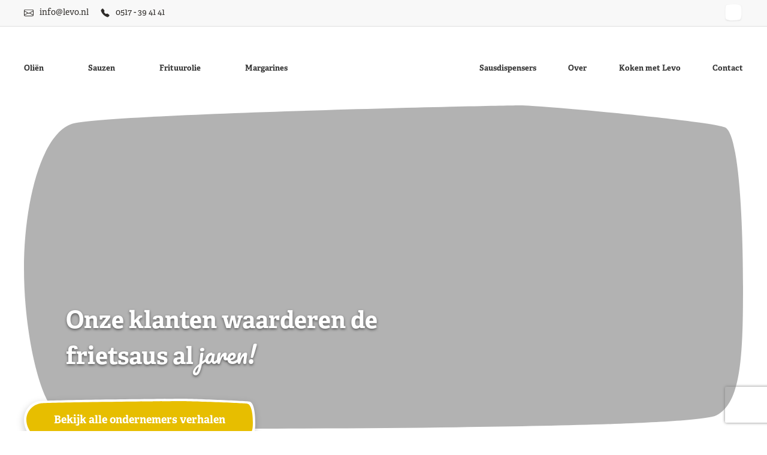

--- FILE ---
content_type: text/html; charset=UTF-8
request_url: https://levo.nl/koken-met-levo/family-t-centrum/
body_size: 18670
content:
<!doctype html>
<html lang="nl-NL">
<head><style>img.lazy{min-height:1px}</style><link href="https://levo.nl/wp-content/plugins/w3-total-cache/pub/js/lazyload.min.js" as="script">
	<!-- Google Tag Manager -->
<script>(function(w,d,s,l,i){w[l]=w[l]||[];w[l].push({'gtm.start':
new Date().getTime(),event:'gtm.js'});var f=d.getElementsByTagName(s)[0],
j=d.createElement(s),dl=l!='dataLayer'?'&l='+l:'';j.async=true;j.src=
'https://www.googletagmanager.com/gtm.js?id='+i+dl;f.parentNode.insertBefore(j,f);
})(window,document,'script','dataLayer','GTM-P4BH72FF');</script>
<!-- End Google Tag Manager -->
	
	<!-- Global site tag (gtag.js) - Google Analytics -->
<script async src="https://www.googletagmanager.com/gtag/js?id=G-HLMD8LP06P"></script>
<script>
  window.dataLayer = window.dataLayer || [];
  function gtag(){dataLayer.push(arguments);}
  gtag('js', new Date());

  gtag('config', 'G-HLMD8LP06P');
</script>
<!-- Global site tag (gtag.js) - Google Analytics -->
<script async src="https://www.googletagmanager.com/gtag/js?id=UA-20679218-1"></script>
<script>
  window.dataLayer = window.dataLayer || [];
  function gtag(){dataLayer.push(arguments);}
  gtag('js', new Date());

  gtag('config', 'UA-20679218-1');
</script>			<meta name="facebook-domain-verification" content="k8yzntm3zdsyu3cqn7z8ay37vfsy61" />	<meta name="format-detection" content="telephone=no">
	<meta http-equiv="X-UA-Compatible" content="IE=edge">
	<meta name="p:domain_verify" content="625e4c702ea03801d0f9d1b4c1fcecff"/>
	<meta charset="UTF-8" />
    <meta name="viewport" content="width=device-width, initial-scale=1">
	<link rel="shortcut icon" href="https://levo.nl/wp-content/themes/levo/images/favicons/favicon.ico" />
	<link rel="apple-touch-icon" sizes="180x180" href="https://levo.nl/wp-content/themes/levo/images/favicons/apple-touch-icon.png">
	<link rel="icon" type="image/png" sizes="32x32" href="https://levo.nl/wp-content/themes/levo/images/favicons/favicon-32x32.png">
	<link rel="icon" type="image/png" sizes="16x16" href="https://levo.nl/wp-content/themes/levo/images/favicons/favicon-16x16.png">
	<link rel="manifest" href="https://levo.nl/wp-content/themes/levo/images/favicons/site.webmanifest">
	<link rel="mask-icon" href="https://levo.nl/wp-content/themes/levo/images/favicons/safari-pinned-tab.svg" color="#5bbad5">
	<meta name="msapplication-TileColor" content="#da532c">
	<meta name="theme-color" content="#ffffff">
	<link rel="pingback" href="https://levo.nl/xmlrpc.php" />
	<title>Family ’t Centrum - Levo | Dé olie en saus specialist!</title>
	<script type="text/javascript" data-cookieconsent="ignore">
	window.dataLayer = window.dataLayer || [];

	function gtag() {
		dataLayer.push(arguments);
	}

	gtag("consent", "default", {
		ad_personalization: "denied",
		ad_storage: "denied",
		ad_user_data: "denied",
		analytics_storage: "denied",
		functionality_storage: "denied",
		personalization_storage: "denied",
		security_storage: "granted",
		wait_for_update: 500,
	});
	gtag("set", "ads_data_redaction", true);
	</script>
<script type="text/javascript"
		id="Cookiebot"
		src="https://consent.cookiebot.com/uc.js"
		data-implementation="wp"
		data-cbid="ab5b535a-8a6e-4891-8e79-6e6982f6376c"
							data-blockingmode="auto"
	></script>
<meta name='robots' content='index, follow, max-image-preview:large, max-snippet:-1, max-video-preview:-1' />
<link rel="alternate" hreflang="nl" href="https://levo.nl/koken-met-levo/family-t-centrum/" />
<link rel="alternate" hreflang="en" href="https://levo.nl/koken-met-levo/family-t-centrum/?lang=en" />
<link rel="alternate" hreflang="de" href="https://levo.nl/koken-met-levo/family-t-centrum/?lang=de" />
<link rel="alternate" hreflang="zh-hant" href="https://levo.nl/koken-met-levo/family-t-centrum/?lang=zh-hant" />
<link rel="alternate" hreflang="x-default" href="https://levo.nl/koken-met-levo/family-t-centrum/" />
<!-- Google tag (gtag.js) toestemmingsmodus dataLayer toegevoegd door Site Kit -->
<script type="text/javascript" id="google_gtagjs-js-consent-mode-data-layer">
/* <![CDATA[ */
window.dataLayer = window.dataLayer || [];function gtag(){dataLayer.push(arguments);}
gtag('consent', 'default', {"ad_personalization":"denied","ad_storage":"denied","ad_user_data":"denied","analytics_storage":"denied","functionality_storage":"denied","security_storage":"denied","personalization_storage":"denied","region":["AT","BE","BG","CH","CY","CZ","DE","DK","EE","ES","FI","FR","GB","GR","HR","HU","IE","IS","IT","LI","LT","LU","LV","MT","NL","NO","PL","PT","RO","SE","SI","SK"],"wait_for_update":500});
window._googlesitekitConsentCategoryMap = {"statistics":["analytics_storage"],"marketing":["ad_storage","ad_user_data","ad_personalization"],"functional":["functionality_storage","security_storage"],"preferences":["personalization_storage"]};
window._googlesitekitConsents = {"ad_personalization":"denied","ad_storage":"denied","ad_user_data":"denied","analytics_storage":"denied","functionality_storage":"denied","security_storage":"denied","personalization_storage":"denied","region":["AT","BE","BG","CH","CY","CZ","DE","DK","EE","ES","FI","FR","GB","GR","HR","HU","IE","IS","IT","LI","LT","LU","LV","MT","NL","NO","PL","PT","RO","SE","SI","SK"],"wait_for_update":500};
/* ]]> */
</script>
<!-- Einde Google tag (gtag.js) toestemmingsmodus dataLayer toegevoegd door Site Kit -->

	<!-- This site is optimized with the Yoast SEO plugin v26.7 - https://yoast.com/wordpress/plugins/seo/ -->
	<link rel="canonical" href="https://levo.nl/koken-met-levo/family-t-centrum/" />
	<meta property="og:locale" content="nl_NL" />
	<meta property="og:type" content="article" />
	<meta property="og:title" content="Family ’t Centrum - Levo | Dé olie en saus specialist!" />
	<meta property="og:url" content="https://levo.nl/koken-met-levo/family-t-centrum/" />
	<meta property="og:site_name" content="Levo | Dé olie en saus specialist!" />
	<meta property="article:modified_time" content="2021-03-03T14:22:57+00:00" />
	<meta property="og:image" content="https://levo.nl/wp-content/uploads/2021/01/Centrum2-min.png" />
	<meta property="og:image:width" content="800" />
	<meta property="og:image:height" content="534" />
	<meta property="og:image:type" content="image/png" />
	<meta name="twitter:card" content="summary_large_image" />
	<script type="application/ld+json" class="yoast-schema-graph">{"@context":"https://schema.org","@graph":[{"@type":"WebPage","@id":"https://levo.nl/koken-met-levo/family-t-centrum/","url":"https://levo.nl/koken-met-levo/family-t-centrum/","name":"Family ’t Centrum - Levo | Dé olie en saus specialist!","isPartOf":{"@id":"https://levo.nl/#website"},"primaryImageOfPage":{"@id":"https://levo.nl/koken-met-levo/family-t-centrum/#primaryimage"},"image":{"@id":"https://levo.nl/koken-met-levo/family-t-centrum/#primaryimage"},"thumbnailUrl":"https://i0.wp.com/levo.nl/wp-content/uploads/2021/01/Centrum2-min.png?fit=800%2C534&ssl=1","datePublished":"2021-01-28T12:19:00+00:00","dateModified":"2021-03-03T14:22:57+00:00","breadcrumb":{"@id":"https://levo.nl/koken-met-levo/family-t-centrum/#breadcrumb"},"inLanguage":"nl-NL","potentialAction":[{"@type":"ReadAction","target":["https://levo.nl/koken-met-levo/family-t-centrum/"]}]},{"@type":"ImageObject","inLanguage":"nl-NL","@id":"https://levo.nl/koken-met-levo/family-t-centrum/#primaryimage","url":"https://i0.wp.com/levo.nl/wp-content/uploads/2021/01/Centrum2-min.png?fit=800%2C534&ssl=1","contentUrl":"https://i0.wp.com/levo.nl/wp-content/uploads/2021/01/Centrum2-min.png?fit=800%2C534&ssl=1","width":800,"height":534},{"@type":"BreadcrumbList","@id":"https://levo.nl/koken-met-levo/family-t-centrum/#breadcrumb","itemListElement":[{"@type":"ListItem","position":1,"name":"Home","item":"https://levo.nl/"},{"@type":"ListItem","position":2,"name":"Koken met Levo","item":"https://levo.nl/koken-met-levo/"},{"@type":"ListItem","position":3,"name":"Family ’t Centrum"}]},{"@type":"WebSite","@id":"https://levo.nl/#website","url":"https://levo.nl/","name":"Levo | Dé olie en saus specialist!","description":"Sinds 1916 uw partner in de keuken!","potentialAction":[{"@type":"SearchAction","target":{"@type":"EntryPoint","urlTemplate":"https://levo.nl/?s={search_term_string}"},"query-input":{"@type":"PropertyValueSpecification","valueRequired":true,"valueName":"search_term_string"}}],"inLanguage":"nl-NL"}]}</script>
	<!-- / Yoast SEO plugin. -->


<script type='application/javascript'  id='pys-version-script'>console.log('PixelYourSite Free version 11.1.5.2');</script>
<link rel='dns-prefetch' href='//www.googletagmanager.com' />
<link rel='dns-prefetch' href='//stats.wp.com' />
<link rel='preconnect' href='//c0.wp.com' />
<link rel='preconnect' href='//i0.wp.com' />
<link rel="alternate" title="oEmbed (JSON)" type="application/json+oembed" href="https://levo.nl/wp-json/oembed/1.0/embed?url=https%3A%2F%2Flevo.nl%2Fkoken-met-levo%2Ffamily-t-centrum%2F" />
<link rel="alternate" title="oEmbed (XML)" type="text/xml+oembed" href="https://levo.nl/wp-json/oembed/1.0/embed?url=https%3A%2F%2Flevo.nl%2Fkoken-met-levo%2Ffamily-t-centrum%2F&#038;format=xml" />
<style id='wp-img-auto-sizes-contain-inline-css' type='text/css'>
img:is([sizes=auto i],[sizes^="auto," i]){contain-intrinsic-size:3000px 1500px}
/*# sourceURL=wp-img-auto-sizes-contain-inline-css */
</style>
<style id='wp-emoji-styles-inline-css' type='text/css'>

	img.wp-smiley, img.emoji {
		display: inline !important;
		border: none !important;
		box-shadow: none !important;
		height: 1em !important;
		width: 1em !important;
		margin: 0 0.07em !important;
		vertical-align: -0.1em !important;
		background: none !important;
		padding: 0 !important;
	}
/*# sourceURL=wp-emoji-styles-inline-css */
</style>
<link rel='stylesheet' id='wp-block-library-css' href='https://c0.wp.com/c/6.9/wp-includes/css/dist/block-library/style.min.css' type='text/css' media='all' />
<style id='wp-block-paragraph-inline-css' type='text/css'>
.is-small-text{font-size:.875em}.is-regular-text{font-size:1em}.is-large-text{font-size:2.25em}.is-larger-text{font-size:3em}.has-drop-cap:not(:focus):first-letter{float:left;font-size:8.4em;font-style:normal;font-weight:100;line-height:.68;margin:.05em .1em 0 0;text-transform:uppercase}body.rtl .has-drop-cap:not(:focus):first-letter{float:none;margin-left:.1em}p.has-drop-cap.has-background{overflow:hidden}:root :where(p.has-background){padding:1.25em 2.375em}:where(p.has-text-color:not(.has-link-color)) a{color:inherit}p.has-text-align-left[style*="writing-mode:vertical-lr"],p.has-text-align-right[style*="writing-mode:vertical-rl"]{rotate:180deg}
/*# sourceURL=https://c0.wp.com/c/6.9/wp-includes/blocks/paragraph/style.min.css */
</style>
<style id='global-styles-inline-css' type='text/css'>
:root{--wp--preset--aspect-ratio--square: 1;--wp--preset--aspect-ratio--4-3: 4/3;--wp--preset--aspect-ratio--3-4: 3/4;--wp--preset--aspect-ratio--3-2: 3/2;--wp--preset--aspect-ratio--2-3: 2/3;--wp--preset--aspect-ratio--16-9: 16/9;--wp--preset--aspect-ratio--9-16: 9/16;--wp--preset--color--black: #000000;--wp--preset--color--cyan-bluish-gray: #abb8c3;--wp--preset--color--white: #ffffff;--wp--preset--color--pale-pink: #f78da7;--wp--preset--color--vivid-red: #cf2e2e;--wp--preset--color--luminous-vivid-orange: #ff6900;--wp--preset--color--luminous-vivid-amber: #fcb900;--wp--preset--color--light-green-cyan: #7bdcb5;--wp--preset--color--vivid-green-cyan: #00d084;--wp--preset--color--pale-cyan-blue: #8ed1fc;--wp--preset--color--vivid-cyan-blue: #0693e3;--wp--preset--color--vivid-purple: #9b51e0;--wp--preset--gradient--vivid-cyan-blue-to-vivid-purple: linear-gradient(135deg,rgb(6,147,227) 0%,rgb(155,81,224) 100%);--wp--preset--gradient--light-green-cyan-to-vivid-green-cyan: linear-gradient(135deg,rgb(122,220,180) 0%,rgb(0,208,130) 100%);--wp--preset--gradient--luminous-vivid-amber-to-luminous-vivid-orange: linear-gradient(135deg,rgb(252,185,0) 0%,rgb(255,105,0) 100%);--wp--preset--gradient--luminous-vivid-orange-to-vivid-red: linear-gradient(135deg,rgb(255,105,0) 0%,rgb(207,46,46) 100%);--wp--preset--gradient--very-light-gray-to-cyan-bluish-gray: linear-gradient(135deg,rgb(238,238,238) 0%,rgb(169,184,195) 100%);--wp--preset--gradient--cool-to-warm-spectrum: linear-gradient(135deg,rgb(74,234,220) 0%,rgb(151,120,209) 20%,rgb(207,42,186) 40%,rgb(238,44,130) 60%,rgb(251,105,98) 80%,rgb(254,248,76) 100%);--wp--preset--gradient--blush-light-purple: linear-gradient(135deg,rgb(255,206,236) 0%,rgb(152,150,240) 100%);--wp--preset--gradient--blush-bordeaux: linear-gradient(135deg,rgb(254,205,165) 0%,rgb(254,45,45) 50%,rgb(107,0,62) 100%);--wp--preset--gradient--luminous-dusk: linear-gradient(135deg,rgb(255,203,112) 0%,rgb(199,81,192) 50%,rgb(65,88,208) 100%);--wp--preset--gradient--pale-ocean: linear-gradient(135deg,rgb(255,245,203) 0%,rgb(182,227,212) 50%,rgb(51,167,181) 100%);--wp--preset--gradient--electric-grass: linear-gradient(135deg,rgb(202,248,128) 0%,rgb(113,206,126) 100%);--wp--preset--gradient--midnight: linear-gradient(135deg,rgb(2,3,129) 0%,rgb(40,116,252) 100%);--wp--preset--font-size--small: 13px;--wp--preset--font-size--medium: 20px;--wp--preset--font-size--large: 36px;--wp--preset--font-size--x-large: 42px;--wp--preset--spacing--20: 0.44rem;--wp--preset--spacing--30: 0.67rem;--wp--preset--spacing--40: 1rem;--wp--preset--spacing--50: 1.5rem;--wp--preset--spacing--60: 2.25rem;--wp--preset--spacing--70: 3.38rem;--wp--preset--spacing--80: 5.06rem;--wp--preset--shadow--natural: 6px 6px 9px rgba(0, 0, 0, 0.2);--wp--preset--shadow--deep: 12px 12px 50px rgba(0, 0, 0, 0.4);--wp--preset--shadow--sharp: 6px 6px 0px rgba(0, 0, 0, 0.2);--wp--preset--shadow--outlined: 6px 6px 0px -3px rgb(255, 255, 255), 6px 6px rgb(0, 0, 0);--wp--preset--shadow--crisp: 6px 6px 0px rgb(0, 0, 0);}:where(.is-layout-flex){gap: 0.5em;}:where(.is-layout-grid){gap: 0.5em;}body .is-layout-flex{display: flex;}.is-layout-flex{flex-wrap: wrap;align-items: center;}.is-layout-flex > :is(*, div){margin: 0;}body .is-layout-grid{display: grid;}.is-layout-grid > :is(*, div){margin: 0;}:where(.wp-block-columns.is-layout-flex){gap: 2em;}:where(.wp-block-columns.is-layout-grid){gap: 2em;}:where(.wp-block-post-template.is-layout-flex){gap: 1.25em;}:where(.wp-block-post-template.is-layout-grid){gap: 1.25em;}.has-black-color{color: var(--wp--preset--color--black) !important;}.has-cyan-bluish-gray-color{color: var(--wp--preset--color--cyan-bluish-gray) !important;}.has-white-color{color: var(--wp--preset--color--white) !important;}.has-pale-pink-color{color: var(--wp--preset--color--pale-pink) !important;}.has-vivid-red-color{color: var(--wp--preset--color--vivid-red) !important;}.has-luminous-vivid-orange-color{color: var(--wp--preset--color--luminous-vivid-orange) !important;}.has-luminous-vivid-amber-color{color: var(--wp--preset--color--luminous-vivid-amber) !important;}.has-light-green-cyan-color{color: var(--wp--preset--color--light-green-cyan) !important;}.has-vivid-green-cyan-color{color: var(--wp--preset--color--vivid-green-cyan) !important;}.has-pale-cyan-blue-color{color: var(--wp--preset--color--pale-cyan-blue) !important;}.has-vivid-cyan-blue-color{color: var(--wp--preset--color--vivid-cyan-blue) !important;}.has-vivid-purple-color{color: var(--wp--preset--color--vivid-purple) !important;}.has-black-background-color{background-color: var(--wp--preset--color--black) !important;}.has-cyan-bluish-gray-background-color{background-color: var(--wp--preset--color--cyan-bluish-gray) !important;}.has-white-background-color{background-color: var(--wp--preset--color--white) !important;}.has-pale-pink-background-color{background-color: var(--wp--preset--color--pale-pink) !important;}.has-vivid-red-background-color{background-color: var(--wp--preset--color--vivid-red) !important;}.has-luminous-vivid-orange-background-color{background-color: var(--wp--preset--color--luminous-vivid-orange) !important;}.has-luminous-vivid-amber-background-color{background-color: var(--wp--preset--color--luminous-vivid-amber) !important;}.has-light-green-cyan-background-color{background-color: var(--wp--preset--color--light-green-cyan) !important;}.has-vivid-green-cyan-background-color{background-color: var(--wp--preset--color--vivid-green-cyan) !important;}.has-pale-cyan-blue-background-color{background-color: var(--wp--preset--color--pale-cyan-blue) !important;}.has-vivid-cyan-blue-background-color{background-color: var(--wp--preset--color--vivid-cyan-blue) !important;}.has-vivid-purple-background-color{background-color: var(--wp--preset--color--vivid-purple) !important;}.has-black-border-color{border-color: var(--wp--preset--color--black) !important;}.has-cyan-bluish-gray-border-color{border-color: var(--wp--preset--color--cyan-bluish-gray) !important;}.has-white-border-color{border-color: var(--wp--preset--color--white) !important;}.has-pale-pink-border-color{border-color: var(--wp--preset--color--pale-pink) !important;}.has-vivid-red-border-color{border-color: var(--wp--preset--color--vivid-red) !important;}.has-luminous-vivid-orange-border-color{border-color: var(--wp--preset--color--luminous-vivid-orange) !important;}.has-luminous-vivid-amber-border-color{border-color: var(--wp--preset--color--luminous-vivid-amber) !important;}.has-light-green-cyan-border-color{border-color: var(--wp--preset--color--light-green-cyan) !important;}.has-vivid-green-cyan-border-color{border-color: var(--wp--preset--color--vivid-green-cyan) !important;}.has-pale-cyan-blue-border-color{border-color: var(--wp--preset--color--pale-cyan-blue) !important;}.has-vivid-cyan-blue-border-color{border-color: var(--wp--preset--color--vivid-cyan-blue) !important;}.has-vivid-purple-border-color{border-color: var(--wp--preset--color--vivid-purple) !important;}.has-vivid-cyan-blue-to-vivid-purple-gradient-background{background: var(--wp--preset--gradient--vivid-cyan-blue-to-vivid-purple) !important;}.has-light-green-cyan-to-vivid-green-cyan-gradient-background{background: var(--wp--preset--gradient--light-green-cyan-to-vivid-green-cyan) !important;}.has-luminous-vivid-amber-to-luminous-vivid-orange-gradient-background{background: var(--wp--preset--gradient--luminous-vivid-amber-to-luminous-vivid-orange) !important;}.has-luminous-vivid-orange-to-vivid-red-gradient-background{background: var(--wp--preset--gradient--luminous-vivid-orange-to-vivid-red) !important;}.has-very-light-gray-to-cyan-bluish-gray-gradient-background{background: var(--wp--preset--gradient--very-light-gray-to-cyan-bluish-gray) !important;}.has-cool-to-warm-spectrum-gradient-background{background: var(--wp--preset--gradient--cool-to-warm-spectrum) !important;}.has-blush-light-purple-gradient-background{background: var(--wp--preset--gradient--blush-light-purple) !important;}.has-blush-bordeaux-gradient-background{background: var(--wp--preset--gradient--blush-bordeaux) !important;}.has-luminous-dusk-gradient-background{background: var(--wp--preset--gradient--luminous-dusk) !important;}.has-pale-ocean-gradient-background{background: var(--wp--preset--gradient--pale-ocean) !important;}.has-electric-grass-gradient-background{background: var(--wp--preset--gradient--electric-grass) !important;}.has-midnight-gradient-background{background: var(--wp--preset--gradient--midnight) !important;}.has-small-font-size{font-size: var(--wp--preset--font-size--small) !important;}.has-medium-font-size{font-size: var(--wp--preset--font-size--medium) !important;}.has-large-font-size{font-size: var(--wp--preset--font-size--large) !important;}.has-x-large-font-size{font-size: var(--wp--preset--font-size--x-large) !important;}
/*# sourceURL=global-styles-inline-css */
</style>

<style id='classic-theme-styles-inline-css' type='text/css'>
/*! This file is auto-generated */
.wp-block-button__link{color:#fff;background-color:#32373c;border-radius:9999px;box-shadow:none;text-decoration:none;padding:calc(.667em + 2px) calc(1.333em + 2px);font-size:1.125em}.wp-block-file__button{background:#32373c;color:#fff;text-decoration:none}
/*# sourceURL=/wp-includes/css/classic-themes.min.css */
</style>
<link rel='stylesheet' id='wpml-blocks-css' href='https://levo.nl/wp-content/plugins/sitepress-multilingual-cms/dist/css/blocks/styles.css?ver=4.6.7' type='text/css' media='all' />
<link rel='stylesheet' id='contact-form-7-css' href='https://levo.nl/wp-content/plugins/contact-form-7/includes/css/styles.css?ver=6.1.4' type='text/css' media='all' />
<link rel='stylesheet' id='wpcf7-redirect-script-frontend-css' href='https://levo.nl/wp-content/plugins/wpcf7-redirect/build/assets/frontend-script.css?ver=2c532d7e2be36f6af233' type='text/css' media='all' />
<link rel='stylesheet' id='main-css' href='https://levo.nl/wp-content/themes/levo/dist/css/main.css?ver=6.9' type='text/css' media='all' />
<script type="text/javascript" id="jquery-core-js-extra">
/* <![CDATA[ */
var pysFacebookRest = {"restApiUrl":"https://levo.nl/wp-json/pys-facebook/v1/event","debug":"1"};
//# sourceURL=jquery-core-js-extra
/* ]]> */
</script>
<script type="text/javascript" src="https://c0.wp.com/c/6.9/wp-includes/js/jquery/jquery.min.js" id="jquery-core-js"></script>
<script type="text/javascript" src="https://c0.wp.com/c/6.9/wp-includes/js/jquery/jquery-migrate.min.js" id="jquery-migrate-js"></script>
<script type="text/javascript" src="https://levo.nl/wp-content/plugins/pixelyoursite/dist/scripts/jquery.bind-first-0.2.3.min.js?ver=0.2.3" id="jquery-bind-first-js"></script>
<script type="text/javascript" data-cookieconsent="true" src="https://levo.nl/wp-content/plugins/pixelyoursite/dist/scripts/js.cookie-2.1.3.min.js?ver=2.1.3" id="js-cookie-pys-js"></script>
<script type="text/javascript" src="https://levo.nl/wp-content/plugins/pixelyoursite/dist/scripts/tld.min.js?ver=2.3.1" id="js-tld-js"></script>
<script type="text/javascript" id="pys-js-extra">
/* <![CDATA[ */
var pysOptions = {"staticEvents":{"facebook":{"init_event":[{"delay":0,"type":"static","ajaxFire":false,"name":"PageView","pixelIds":["445614520656305"],"eventID":"1bdfbaae-def3-4d5f-acb5-9f115c051282","params":{"page_title":"Family \u2019t Centrum","post_type":"inspiratie","post_id":13480,"plugin":"PixelYourSite","user_role":"guest","event_url":"levo.nl/koken-met-levo/family-t-centrum/"},"e_id":"init_event","ids":[],"hasTimeWindow":false,"timeWindow":0,"woo_order":"","edd_order":""}]}},"dynamicEvents":{"automatic_event_form":{"facebook":{"delay":0,"type":"dyn","name":"Form","pixelIds":["445614520656305"],"eventID":"fd4f16a3-8236-461d-9f51-1ea993817cbe","params":{"page_title":"Family \u2019t Centrum","post_type":"inspiratie","post_id":13480,"plugin":"PixelYourSite","user_role":"guest","event_url":"levo.nl/koken-met-levo/family-t-centrum/"},"e_id":"automatic_event_form","ids":[],"hasTimeWindow":false,"timeWindow":0,"woo_order":"","edd_order":""}},"automatic_event_download":{"facebook":{"delay":0,"type":"dyn","name":"Download","extensions":["","doc","exe","js","pdf","ppt","tgz","zip","xls"],"pixelIds":["445614520656305"],"eventID":"56c17052-a348-431b-988f-3775313ca036","params":{"page_title":"Family \u2019t Centrum","post_type":"inspiratie","post_id":13480,"plugin":"PixelYourSite","user_role":"guest","event_url":"levo.nl/koken-met-levo/family-t-centrum/"},"e_id":"automatic_event_download","ids":[],"hasTimeWindow":false,"timeWindow":0,"woo_order":"","edd_order":""}},"automatic_event_comment":{"facebook":{"delay":0,"type":"dyn","name":"Comment","pixelIds":["445614520656305"],"eventID":"8ad702ad-ba0c-4881-84b1-e2aaa78902d8","params":{"page_title":"Family \u2019t Centrum","post_type":"inspiratie","post_id":13480,"plugin":"PixelYourSite","user_role":"guest","event_url":"levo.nl/koken-met-levo/family-t-centrum/"},"e_id":"automatic_event_comment","ids":[],"hasTimeWindow":false,"timeWindow":0,"woo_order":"","edd_order":""}},"automatic_event_scroll":{"facebook":{"delay":0,"type":"dyn","name":"PageScroll","scroll_percent":30,"pixelIds":["445614520656305"],"eventID":"16e9b93f-6cda-4951-bd66-6ed313199f06","params":{"page_title":"Family \u2019t Centrum","post_type":"inspiratie","post_id":13480,"plugin":"PixelYourSite","user_role":"guest","event_url":"levo.nl/koken-met-levo/family-t-centrum/"},"e_id":"automatic_event_scroll","ids":[],"hasTimeWindow":false,"timeWindow":0,"woo_order":"","edd_order":""}},"automatic_event_time_on_page":{"facebook":{"delay":0,"type":"dyn","name":"TimeOnPage","time_on_page":30,"pixelIds":["445614520656305"],"eventID":"ff2a1b3e-338c-4514-8258-6429c86577ef","params":{"page_title":"Family \u2019t Centrum","post_type":"inspiratie","post_id":13480,"plugin":"PixelYourSite","user_role":"guest","event_url":"levo.nl/koken-met-levo/family-t-centrum/"},"e_id":"automatic_event_time_on_page","ids":[],"hasTimeWindow":false,"timeWindow":0,"woo_order":"","edd_order":""}}},"triggerEvents":[],"triggerEventTypes":[],"facebook":{"pixelIds":["445614520656305"],"advancedMatching":{"external_id":"dfbdadceeebdabfaabbabadcceaad"},"advancedMatchingEnabled":true,"removeMetadata":false,"wooVariableAsSimple":false,"serverApiEnabled":true,"wooCRSendFromServer":false,"send_external_id":null,"enabled_medical":false,"do_not_track_medical_param":["event_url","post_title","page_title","landing_page","content_name","categories","category_name","tags"],"meta_ldu":false},"debug":"1","siteUrl":"https://levo.nl","ajaxUrl":"https://levo.nl/wp-admin/admin-ajax.php","ajax_event":"4afe4feadd","enable_remove_download_url_param":"1","cookie_duration":"7","last_visit_duration":"60","enable_success_send_form":"","ajaxForServerEvent":"1","ajaxForServerStaticEvent":"1","useSendBeacon":"1","send_external_id":"1","external_id_expire":"180","track_cookie_for_subdomains":"1","google_consent_mode":"1","gdpr":{"ajax_enabled":false,"all_disabled_by_api":false,"facebook_disabled_by_api":false,"analytics_disabled_by_api":false,"google_ads_disabled_by_api":false,"pinterest_disabled_by_api":false,"bing_disabled_by_api":false,"reddit_disabled_by_api":false,"externalID_disabled_by_api":false,"facebook_prior_consent_enabled":true,"analytics_prior_consent_enabled":true,"google_ads_prior_consent_enabled":null,"pinterest_prior_consent_enabled":true,"bing_prior_consent_enabled":true,"cookiebot_integration_enabled":false,"cookiebot_facebook_consent_category":"marketing","cookiebot_analytics_consent_category":"statistics","cookiebot_tiktok_consent_category":"marketing","cookiebot_google_ads_consent_category":"marketing","cookiebot_pinterest_consent_category":"marketing","cookiebot_bing_consent_category":"marketing","consent_magic_integration_enabled":false,"real_cookie_banner_integration_enabled":false,"cookie_notice_integration_enabled":false,"cookie_law_info_integration_enabled":false,"analytics_storage":{"enabled":true,"value":"granted","filter":false},"ad_storage":{"enabled":true,"value":"granted","filter":false},"ad_user_data":{"enabled":true,"value":"granted","filter":false},"ad_personalization":{"enabled":true,"value":"granted","filter":false}},"cookie":{"disabled_all_cookie":false,"disabled_start_session_cookie":false,"disabled_advanced_form_data_cookie":false,"disabled_landing_page_cookie":false,"disabled_first_visit_cookie":false,"disabled_trafficsource_cookie":false,"disabled_utmTerms_cookie":false,"disabled_utmId_cookie":false},"tracking_analytics":{"TrafficSource":"direct","TrafficLanding":"undefined","TrafficUtms":[],"TrafficUtmsId":[]},"GATags":{"ga_datalayer_type":"default","ga_datalayer_name":"dataLayerPYS"},"woo":{"enabled":false},"edd":{"enabled":false},"cache_bypass":"1768867730"};
//# sourceURL=pys-js-extra
/* ]]> */
</script>
<script type="text/javascript" src="https://levo.nl/wp-content/plugins/pixelyoursite/dist/scripts/public.js?ver=11.1.5.2" id="pys-js"></script>

<!-- Google tag (gtag.js) snippet toegevoegd door Site Kit -->
<!-- Google Analytics snippet toegevoegd door Site Kit -->
<script type="text/javascript" src="https://www.googletagmanager.com/gtag/js?id=GT-K58TJLK" id="google_gtagjs-js" async></script>
<script type="text/javascript" id="google_gtagjs-js-after">
/* <![CDATA[ */
window.dataLayer = window.dataLayer || [];function gtag(){dataLayer.push(arguments);}
gtag("set","linker",{"domains":["levo.nl"]});
gtag("js", new Date());
gtag("set", "developer_id.dZTNiMT", true);
gtag("config", "GT-K58TJLK");
//# sourceURL=google_gtagjs-js-after
/* ]]> */
</script>
<link rel="https://api.w.org/" href="https://levo.nl/wp-json/" /><link rel="alternate" title="JSON" type="application/json" href="https://levo.nl/wp-json/wp/v2/inspiratie/13480" /><link rel="EditURI" type="application/rsd+xml" title="RSD" href="https://levo.nl/xmlrpc.php?rsd" />
<meta name="generator" content="WordPress 6.9" />
<link rel='shortlink' href='https://levo.nl/?p=13480' />
<meta name="generator" content="WPML ver:4.6.7 stt:61,37,1,3;" />
<meta name="generator" content="Site Kit by Google 1.170.0" />	<style>img#wpstats{display:none}</style>
			<style>
		.footer__bg {
			background-color: #312285; 
		}
	</style>
</head>
<body class="wp-singular inspiratie-template-default single single-inspiratie postid-13480 wp-theme-levo">
	<!-- Google Tag Manager (noscript) -->
<noscript><iframe src="https://www.googletagmanager.com/ns.html?id=GTM-P4BH72FF"
height="0" width="0" style="display:none;visibility:hidden"></iframe></noscript>
<!-- End Google Tag Manager (noscript) -->
<div class="header-mobile-mirror"></div>
<header class="header js-header">
	<div class="header__left">
		<div class="small-cta--secondary header__mail">
			<a href="mailto:info@levo.nl" class="small-cta__button">
				<svg viewBox="0 0 16 16" class="icon" fill="currentColor" xmlns="http://www.w3.org/2000/svg">
					<path fill-rule="evenodd" d="M0 4a2 2 0 0 1 2-2h12a2 2 0 0 1 2 2v8a2 2 0 0 1-2 2H2a2 2 0 0 1-2-2V4zm2-1a1 1 0 0 0-1 1v.217l7 4.2 7-4.2V4a1 1 0 0 0-1-1H2zm13 2.383l-4.758 2.855L15 11.114v-5.73zm-.034 6.878L9.271 8.82 8 9.583 6.728 8.82l-5.694 3.44A1 1 0 0 0 2 13h12a1 1 0 0 0 .966-.739zM1 11.114l4.758-2.876L1 5.383v5.73z"/>
				</svg>
				info@levo.nl			</a>
		</div>
		<div class="small-cta header__call">
			<a href="tel:0517 - 39 41 41" class="small-cta__button">
				<svg viewBox="0 0 16 16" class="icon" fill="currentColor" xmlns="http://www.w3.org/2000/svg">
					<path fill-rule="evenodd" d="M2.267.98a1.636 1.636 0 0 1 2.448.152l1.681 2.162c.309.396.418.913.296 1.4l-.513 2.053a.636.636 0 0 0 .167.604L8.65 9.654a.636.636 0 0 0 .604.167l2.052-.513a1.636 1.636 0 0 1 1.401.296l2.162 1.681c.777.604.849 1.753.153 2.448l-.97.97c-.693.693-1.73.998-2.697.658a17.47 17.47 0 0 1-6.571-4.144A17.47 17.47 0 0 1 .639 4.646c-.34-.967-.035-2.004.658-2.698l.97-.969z"/>
				</svg>
				0517 - 39 41 41			</a>
		</div>
	</div>
	<div class="header-mirror js-header-mirror"></div>
	<div class="header__main js-main-header">
				<nav class="site-navigation js-site-navigation">
			<div class="site-navigation__inner">
				<ul class="-left">
					<li class="-has-submenu ">
    <a href="https://levo.nl/olien/">Oliën</a>
        <ul class="submenu ">
        <div class="submenu__items">
                                    <li>
                <a href="https://levo.nl/producten/sla-olie/">
                    <div class="img-wrap">
                        <div class="img-holder">
                                                        <img width="123" height="200" src="data:image/svg+xml,%3Csvg%20xmlns='http://www.w3.org/2000/svg'%20viewBox='0%200%20123%20200'%3E%3C/svg%3E" data-src="https://i0.wp.com/levo.nl/wp-content/uploads/2020/12/Slaolie-2-e1690968496821.png?fit=123%2C200&amp;ssl=1" class="attachment-menu-image size-menu-image lazy" alt="" decoding="async" />                        </div>
                    </div>
                    Slaolie                </a>
            </li>
                                    <li>
                <a href="https://levo.nl/producten/sojaolie/">
                    <div class="img-wrap">
                        <div class="img-holder">
                                                        <img width="123" height="200" src="data:image/svg+xml,%3Csvg%20xmlns='http://www.w3.org/2000/svg'%20viewBox='0%200%20123%20200'%3E%3C/svg%3E" data-src="https://i0.wp.com/levo.nl/wp-content/uploads/2020/12/Sojaolie-1.png?fit=123%2C200&amp;ssl=1" class="attachment-menu-image size-menu-image lazy" alt="" decoding="async" data-srcset="https://i0.wp.com/levo.nl/wp-content/uploads/2020/12/Sojaolie-1.png?w=558&amp;ssl=1 558w, https://i0.wp.com/levo.nl/wp-content/uploads/2020/12/Sojaolie-1.png?resize=185%2C300&amp;ssl=1 185w, https://i0.wp.com/levo.nl/wp-content/uploads/2020/12/Sojaolie-1.png?resize=123%2C200&amp;ssl=1 123w, https://i0.wp.com/levo.nl/wp-content/uploads/2020/12/Sojaolie-1.png?resize=197%2C320&amp;ssl=1 197w" data-sizes="(max-width: 123px) 100vw, 123px" />                        </div>
                    </div>
                    Sojaolie                </a>
            </li>
                                    <li>
                <a href="https://levo.nl/producten/arachide-olie/">
                    <div class="img-wrap">
                        <div class="img-holder">
                                                        <img width="123" height="200" src="data:image/svg+xml,%3Csvg%20xmlns='http://www.w3.org/2000/svg'%20viewBox='0%200%20123%20200'%3E%3C/svg%3E" data-src="https://i0.wp.com/levo.nl/wp-content/uploads/2020/12/Arachide.png?fit=123%2C200&amp;ssl=1" class="attachment-menu-image size-menu-image lazy" alt="" decoding="async" data-srcset="https://i0.wp.com/levo.nl/wp-content/uploads/2020/12/Arachide.png?w=591&amp;ssl=1 591w, https://i0.wp.com/levo.nl/wp-content/uploads/2020/12/Arachide.png?resize=185%2C300&amp;ssl=1 185w, https://i0.wp.com/levo.nl/wp-content/uploads/2020/12/Arachide.png?resize=123%2C200&amp;ssl=1 123w, https://i0.wp.com/levo.nl/wp-content/uploads/2020/12/Arachide.png?resize=197%2C320&amp;ssl=1 197w" data-sizes="(max-width: 123px) 100vw, 123px" />                        </div>
                    </div>
                    Arachideolie                </a>
            </li>
                                    <li>
                <a href="https://levo.nl/oils/zonnebloemolie">
                    <div class="img-wrap">
                        <div class="img-holder">
                                                        <img width="134" height="200" src="data:image/svg+xml,%3Csvg%20xmlns='http://www.w3.org/2000/svg'%20viewBox='0%200%20134%20200'%3E%3C/svg%3E" data-src="https://i0.wp.com/levo.nl/wp-content/uploads/2021/02/Levozonnebloemolie20literblik-e1690968470428.jpg?fit=134%2C200&amp;ssl=1" class="attachment-menu-image size-menu-image lazy" alt="" decoding="async" />                        </div>
                    </div>
                    Zonnebloemolie                </a>
            </li>
                                    <li>
                <a href="https://levo.nl/producten/raapolie/">
                    <div class="img-wrap">
                        <div class="img-holder">
                                                        <img width="200" height="200" src="data:image/svg+xml,%3Csvg%20xmlns='http://www.w3.org/2000/svg'%20viewBox='0%200%20200%20200'%3E%3C/svg%3E" data-src="https://i0.wp.com/levo.nl/wp-content/uploads/2021/02/Raapolie-CIB-e1709467813960.png?fit=200%2C200&amp;ssl=1" class="attachment-menu-image size-menu-image lazy" alt="" decoding="async" />                        </div>
                    </div>
                    Raapolie                </a>
            </li>
                                    <li>
                <a href="https://levo.nl/olien/high-oleic-zonnebloemolie/">
                    <div class="img-wrap">
                        <div class="img-holder">
                                                        <img width="190" height="200" src="data:image/svg+xml,%3Csvg%20xmlns='http://www.w3.org/2000/svg'%20viewBox='0%200%20190%20200'%3E%3C/svg%3E" data-src="https://i0.wp.com/levo.nl/wp-content/uploads/2020/12/IBC-wit.jpg?fit=190%2C200&amp;ssl=1" class="attachment-menu-image size-menu-image lazy" alt="" decoding="async" data-srcset="https://i0.wp.com/levo.nl/wp-content/uploads/2020/12/IBC-wit.jpg?w=1025&amp;ssl=1 1025w, https://i0.wp.com/levo.nl/wp-content/uploads/2020/12/IBC-wit.jpg?resize=285%2C300&amp;ssl=1 285w, https://i0.wp.com/levo.nl/wp-content/uploads/2020/12/IBC-wit.jpg?resize=972%2C1024&amp;ssl=1 972w, https://i0.wp.com/levo.nl/wp-content/uploads/2020/12/IBC-wit.jpg?resize=768%2C809&amp;ssl=1 768w, https://i0.wp.com/levo.nl/wp-content/uploads/2020/12/IBC-wit.jpg?resize=190%2C200&amp;ssl=1 190w, https://i0.wp.com/levo.nl/wp-content/uploads/2020/12/IBC-wit.jpg?resize=304%2C320&amp;ssl=1 304w" data-sizes="(max-width: 190px) 100vw, 190px" />                        </div>
                    </div>
                    High oleïc Zonnebloemolie                </a>
            </li>
                                    <li>
                <a href="https://levo.nl/producten/better-bakolie/">
                    <div class="img-wrap">
                        <div class="img-holder">
                                                        <img width="200" height="200" src="data:image/svg+xml,%3Csvg%20xmlns='http://www.w3.org/2000/svg'%20viewBox='0%200%20200%20200'%3E%3C/svg%3E" data-src="https://i0.wp.com/levo.nl/wp-content/uploads/2024/01/Better-spray-nieuw.png?fit=200%2C200&amp;ssl=1" class="attachment-menu-image size-menu-image lazy" alt="" decoding="async" data-srcset="https://i0.wp.com/levo.nl/wp-content/uploads/2024/01/Better-spray-nieuw.png?w=1000&amp;ssl=1 1000w, https://i0.wp.com/levo.nl/wp-content/uploads/2024/01/Better-spray-nieuw.png?resize=300%2C300&amp;ssl=1 300w, https://i0.wp.com/levo.nl/wp-content/uploads/2024/01/Better-spray-nieuw.png?resize=150%2C150&amp;ssl=1 150w, https://i0.wp.com/levo.nl/wp-content/uploads/2024/01/Better-spray-nieuw.png?resize=768%2C768&amp;ssl=1 768w, https://i0.wp.com/levo.nl/wp-content/uploads/2024/01/Better-spray-nieuw.png?resize=200%2C200&amp;ssl=1 200w, https://i0.wp.com/levo.nl/wp-content/uploads/2024/01/Better-spray-nieuw.png?resize=320%2C320&amp;ssl=1 320w" data-sizes="(max-width: 200px) 100vw, 200px" />                        </div>
                    </div>
                    Better Bakolie                </a>
            </li>
                                    <li>
                <a href="https://levo.nl/olien/sesamolie/">
                    <div class="img-wrap">
                        <div class="img-holder">
                                                        <img width="102" height="200" src="data:image/svg+xml,%3Csvg%20xmlns='http://www.w3.org/2000/svg'%20viewBox='0%200%20102%20200'%3E%3C/svg%3E" data-src="https://i0.wp.com/levo.nl/wp-content/uploads/2020/12/sesamolie-1.png?fit=102%2C200&amp;ssl=1" class="attachment-menu-image size-menu-image lazy" alt="" decoding="async" data-srcset="https://i0.wp.com/levo.nl/wp-content/uploads/2020/12/sesamolie-1.png?w=368&amp;ssl=1 368w, https://i0.wp.com/levo.nl/wp-content/uploads/2020/12/sesamolie-1.png?resize=154%2C300&amp;ssl=1 154w" data-sizes="(max-width: 102px) 100vw, 102px" />                        </div>
                    </div>
                    Sesamolie                </a>
            </li>
                                    <li>
                <a href="https://levo.nl/olien/oliebollenolie/">
                    <div class="img-wrap">
                        <div class="img-holder">
                                                        <img width="200" height="164" src="data:image/svg+xml,%3Csvg%20xmlns='http://www.w3.org/2000/svg'%20viewBox='0%200%20200%20164'%3E%3C/svg%3E" data-src="https://i0.wp.com/levo.nl/wp-content/uploads/2021/01/oliebollenolie.jpg?fit=200%2C164&amp;ssl=1" class="attachment-menu-image size-menu-image lazy" alt="" decoding="async" data-srcset="https://i0.wp.com/levo.nl/wp-content/uploads/2021/01/oliebollenolie.jpg?w=400&amp;ssl=1 400w, https://i0.wp.com/levo.nl/wp-content/uploads/2021/01/oliebollenolie.jpg?resize=300%2C245&amp;ssl=1 300w, https://i0.wp.com/levo.nl/wp-content/uploads/2021/01/oliebollenolie.jpg?resize=200%2C164&amp;ssl=1 200w, https://i0.wp.com/levo.nl/wp-content/uploads/2021/01/oliebollenolie.jpg?resize=391%2C320&amp;ssl=1 391w" data-sizes="(max-width: 200px) 100vw, 200px" />                        </div>
                    </div>
                    Oliebollenolie                </a>
            </li>
                                    <li>
                <a href="https://levo.nl/olien/visbakolie/">
                    <div class="img-wrap">
                        <div class="img-holder">
                                                        <img width="124" height="200" src="data:image/svg+xml,%3Csvg%20xmlns='http://www.w3.org/2000/svg'%20viewBox='0%200%20124%20200'%3E%3C/svg%3E" data-src="https://i0.wp.com/levo.nl/wp-content/uploads/2023/07/2023Grenada-Gold-frituurolie-20-liter-.png-.png?fit=124%2C200&amp;ssl=1" class="attachment-menu-image size-menu-image lazy" alt="" decoding="async" data-srcset="https://i0.wp.com/levo.nl/wp-content/uploads/2023/07/2023Grenada-Gold-frituurolie-20-liter-.png-.png?w=1200&amp;ssl=1 1200w, https://i0.wp.com/levo.nl/wp-content/uploads/2023/07/2023Grenada-Gold-frituurolie-20-liter-.png-.png?resize=187%2C300&amp;ssl=1 187w, https://i0.wp.com/levo.nl/wp-content/uploads/2023/07/2023Grenada-Gold-frituurolie-20-liter-.png-.png?resize=637%2C1024&amp;ssl=1 637w, https://i0.wp.com/levo.nl/wp-content/uploads/2023/07/2023Grenada-Gold-frituurolie-20-liter-.png-.png?resize=768%2C1235&amp;ssl=1 768w, https://i0.wp.com/levo.nl/wp-content/uploads/2023/07/2023Grenada-Gold-frituurolie-20-liter-.png-.png?resize=955%2C1536&amp;ssl=1 955w, https://i0.wp.com/levo.nl/wp-content/uploads/2023/07/2023Grenada-Gold-frituurolie-20-liter-.png-.png?resize=124%2C200&amp;ssl=1 124w, https://i0.wp.com/levo.nl/wp-content/uploads/2023/07/2023Grenada-Gold-frituurolie-20-liter-.png-.png?resize=199%2C320&amp;ssl=1 199w" data-sizes="(max-width: 124px) 100vw, 124px" />                        </div>
                    </div>
                    Visbakolie                </a>
            </li>
                    </div>
                <div class="submenu__buttons">
                            <a href="https://levo.nl/proefpakket-aanvragen/?Olien=Better%20Bakolie" target="" class="button button--blue"><span>Proefpakket Aanvragen</span></a>
                                        <a href="https://levo.nl/koken-met-levo/" target="" class="button button--yellow"><span>Koken met Levo</span></a>
                    </div>
            </ul>
    </li>					<li class="-has-submenu ">
    <a href="https://levo.nl/sauzen/">Sauzen</a>
        <ul class="submenu ">
        <div class="submenu__items">
                                    <li>
                <a href="https://levo.nl/sauzen/glutenvrije-mayonaise/">
                    <div class="img-wrap">
                        <div class="img-holder">
                                                        <img width="186" height="200" src="data:image/svg+xml,%3Csvg%20xmlns='http://www.w3.org/2000/svg'%20viewBox='0%200%20186%20200'%3E%3C/svg%3E" data-src="https://i0.wp.com/levo.nl/wp-content/uploads/2020/12/Mayonaiseemmer-min.png?fit=186%2C200&amp;ssl=1" class="attachment-menu-image size-menu-image lazy" alt="" decoding="async" data-srcset="https://i0.wp.com/levo.nl/wp-content/uploads/2020/12/Mayonaiseemmer-min.png?w=894&amp;ssl=1 894w, https://i0.wp.com/levo.nl/wp-content/uploads/2020/12/Mayonaiseemmer-min.png?resize=279%2C300&amp;ssl=1 279w, https://i0.wp.com/levo.nl/wp-content/uploads/2020/12/Mayonaiseemmer-min.png?resize=768%2C825&amp;ssl=1 768w" data-sizes="(max-width: 186px) 100vw, 186px" />                        </div>
                    </div>
                    Glutenvrije Mayonaise                </a>
            </li>
                                    <li>
                <a href="https://levo.nl/sauzen/glutenvrije-levonaise-fritessaus/">
                    <div class="img-wrap">
                        <div class="img-holder">
                                                        <img width="188" height="200" src="data:image/svg+xml,%3Csvg%20xmlns='http://www.w3.org/2000/svg'%20viewBox='0%200%20188%20200'%3E%3C/svg%3E" data-src="https://i0.wp.com/levo.nl/wp-content/uploads/2020/12/LevoNaiseemmer.png?fit=188%2C200&amp;ssl=1" class="attachment-menu-image size-menu-image lazy" alt="" decoding="async" data-srcset="https://i0.wp.com/levo.nl/wp-content/uploads/2020/12/LevoNaiseemmer.png?w=903&amp;ssl=1 903w, https://i0.wp.com/levo.nl/wp-content/uploads/2020/12/LevoNaiseemmer.png?resize=282%2C300&amp;ssl=1 282w, https://i0.wp.com/levo.nl/wp-content/uploads/2020/12/LevoNaiseemmer.png?resize=768%2C816&amp;ssl=1 768w" data-sizes="(max-width: 188px) 100vw, 188px" />                        </div>
                    </div>
                    LevoNaise Fritessaus                </a>
            </li>
                                    <li>
                <a href="https://levo.nl/sauzen/glutenvrije-frisia-fritessaus/">
                    <div class="img-wrap">
                        <div class="img-holder">
                                                        <img width="200" height="200" src="data:image/svg+xml,%3Csvg%20xmlns='http://www.w3.org/2000/svg'%20viewBox='0%200%20200%20200'%3E%3C/svg%3E" data-src="https://i0.wp.com/levo.nl/wp-content/uploads/2020/12/12-Frisiaemmer-min.png?fit=200%2C200&amp;ssl=1" class="attachment-menu-image size-menu-image lazy" alt="" decoding="async" data-srcset="https://i0.wp.com/levo.nl/wp-content/uploads/2020/12/12-Frisiaemmer-min.png?w=800&amp;ssl=1 800w, https://i0.wp.com/levo.nl/wp-content/uploads/2020/12/12-Frisiaemmer-min.png?resize=150%2C150&amp;ssl=1 150w, https://i0.wp.com/levo.nl/wp-content/uploads/2020/12/12-Frisiaemmer-min.png?resize=298%2C300&amp;ssl=1 298w, https://i0.wp.com/levo.nl/wp-content/uploads/2020/12/12-Frisiaemmer-min.png?resize=768%2C773&amp;ssl=1 768w" data-sizes="(max-width: 200px) 100vw, 200px" />                        </div>
                    </div>
                    Frisia Fritessaus                </a>
            </li>
                                    <li>
                <a href="https://levo.nl/glutenvrije-frisia-basissaus/">
                    <div class="img-wrap">
                        <div class="img-holder">
                                                        <img width="200" height="200" src="data:image/svg+xml,%3Csvg%20xmlns='http://www.w3.org/2000/svg'%20viewBox='0%200%20200%20200'%3E%3C/svg%3E" data-src="https://i0.wp.com/levo.nl/wp-content/uploads/2023/07/2023Frisia-basissaus-10-liter-emmer-.png--e1690968025345.png?fit=200%2C200&amp;ssl=1" class="attachment-menu-image size-menu-image lazy" alt="" decoding="async" />                        </div>
                    </div>
                    Frisia Basis Saus                </a>
            </li>
                                    <li>
                <a href="https://levo.nl/sauzen/glutenvrije-curry/">
                    <div class="img-wrap">
                        <div class="img-holder">
                                                        <img width="190" height="200" src="data:image/svg+xml,%3Csvg%20xmlns='http://www.w3.org/2000/svg'%20viewBox='0%200%20190%20200'%3E%3C/svg%3E" data-src="https://i0.wp.com/levo.nl/wp-content/uploads/2021/02/curry-min-e1690967877148.png?fit=190%2C200&amp;ssl=1" class="attachment-menu-image size-menu-image lazy" alt="" decoding="async" />                        </div>
                    </div>
                    Curry                </a>
            </li>
                                    <li>
                <a href="https://levo.nl/sauzen/glutenvrije-ketchup/">
                    <div class="img-wrap">
                        <div class="img-holder">
                                                        <img width="190" height="200" src="data:image/svg+xml,%3Csvg%20xmlns='http://www.w3.org/2000/svg'%20viewBox='0%200%20190%20200'%3E%3C/svg%3E" data-src="https://i0.wp.com/levo.nl/wp-content/uploads/2021/02/ketchup-min-e1690967926791.png?fit=190%2C200&amp;ssl=1" class="attachment-menu-image size-menu-image lazy" alt="" decoding="async" />                        </div>
                    </div>
                    Ketchup                </a>
            </li>
                                    <li>
                <a href="https://levo.nl/vegan-mayo/">
                    <div class="img-wrap">
                        <div class="img-holder">
                                                        <img width="200" height="152" src="data:image/svg+xml,%3Csvg%20xmlns='http://www.w3.org/2000/svg'%20viewBox='0%200%20200%20152'%3E%3C/svg%3E" data-src="https://i0.wp.com/levo.nl/wp-content/uploads/2023/07/2023Vegan-Mayo-packzak-2x5-liter-.png-.png?fit=200%2C152&amp;ssl=1" class="attachment-menu-image size-menu-image lazy" alt="" decoding="async" data-srcset="https://i0.wp.com/levo.nl/wp-content/uploads/2023/07/2023Vegan-Mayo-packzak-2x5-liter-.png-.png?w=1200&amp;ssl=1 1200w, https://i0.wp.com/levo.nl/wp-content/uploads/2023/07/2023Vegan-Mayo-packzak-2x5-liter-.png-.png?resize=300%2C227&amp;ssl=1 300w, https://i0.wp.com/levo.nl/wp-content/uploads/2023/07/2023Vegan-Mayo-packzak-2x5-liter-.png-.png?resize=1024%2C776&amp;ssl=1 1024w, https://i0.wp.com/levo.nl/wp-content/uploads/2023/07/2023Vegan-Mayo-packzak-2x5-liter-.png-.png?resize=768%2C582&amp;ssl=1 768w, https://i0.wp.com/levo.nl/wp-content/uploads/2023/07/2023Vegan-Mayo-packzak-2x5-liter-.png-.png?resize=200%2C152&amp;ssl=1 200w, https://i0.wp.com/levo.nl/wp-content/uploads/2023/07/2023Vegan-Mayo-packzak-2x5-liter-.png-.png?resize=422%2C320&amp;ssl=1 422w" data-sizes="(max-width: 200px) 100vw, 200px" />                        </div>
                    </div>
                    Vegan Mayo                </a>
            </li>
                                    <li>
                <a href="https://levo.nl/sauzen/glutenvrije-mosterd/">
                    <div class="img-wrap">
                        <div class="img-holder">
                                                        <img width="200" height="152" src="data:image/svg+xml,%3Csvg%20xmlns='http://www.w3.org/2000/svg'%20viewBox='0%200%20200%20152'%3E%3C/svg%3E" data-src="https://i0.wp.com/levo.nl/wp-content/uploads/2023/07/2023Mosterd-packzak-2x5-liter-.png-.png?fit=200%2C152&amp;ssl=1" class="attachment-menu-image size-menu-image lazy" alt="" decoding="async" data-srcset="https://i0.wp.com/levo.nl/wp-content/uploads/2023/07/2023Mosterd-packzak-2x5-liter-.png-.png?w=1200&amp;ssl=1 1200w, https://i0.wp.com/levo.nl/wp-content/uploads/2023/07/2023Mosterd-packzak-2x5-liter-.png-.png?resize=300%2C227&amp;ssl=1 300w, https://i0.wp.com/levo.nl/wp-content/uploads/2023/07/2023Mosterd-packzak-2x5-liter-.png-.png?resize=1024%2C776&amp;ssl=1 1024w, https://i0.wp.com/levo.nl/wp-content/uploads/2023/07/2023Mosterd-packzak-2x5-liter-.png-.png?resize=768%2C582&amp;ssl=1 768w, https://i0.wp.com/levo.nl/wp-content/uploads/2023/07/2023Mosterd-packzak-2x5-liter-.png-.png?resize=200%2C152&amp;ssl=1 200w, https://i0.wp.com/levo.nl/wp-content/uploads/2023/07/2023Mosterd-packzak-2x5-liter-.png-.png?resize=422%2C320&amp;ssl=1 422w" data-sizes="(max-width: 200px) 100vw, 200px" />                        </div>
                    </div>
                    Mosterd                </a>
            </li>
                                    <li>
                <a href="https://levo.nl/sauzen/glutenvrije-knoflooksaus/">
                    <div class="img-wrap">
                        <div class="img-holder">
                                                        <img width="200" height="152" src="data:image/svg+xml,%3Csvg%20xmlns='http://www.w3.org/2000/svg'%20viewBox='0%200%20200%20152'%3E%3C/svg%3E" data-src="https://i0.wp.com/levo.nl/wp-content/uploads/2023/07/2023Knoflook-packzak-3x3-liter-.png-.png?fit=200%2C152&amp;ssl=1" class="attachment-menu-image size-menu-image lazy" alt="" decoding="async" data-srcset="https://i0.wp.com/levo.nl/wp-content/uploads/2023/07/2023Knoflook-packzak-3x3-liter-.png-.png?w=1200&amp;ssl=1 1200w, https://i0.wp.com/levo.nl/wp-content/uploads/2023/07/2023Knoflook-packzak-3x3-liter-.png-.png?resize=300%2C227&amp;ssl=1 300w, https://i0.wp.com/levo.nl/wp-content/uploads/2023/07/2023Knoflook-packzak-3x3-liter-.png-.png?resize=1024%2C776&amp;ssl=1 1024w, https://i0.wp.com/levo.nl/wp-content/uploads/2023/07/2023Knoflook-packzak-3x3-liter-.png-.png?resize=768%2C582&amp;ssl=1 768w, https://i0.wp.com/levo.nl/wp-content/uploads/2023/07/2023Knoflook-packzak-3x3-liter-.png-.png?resize=200%2C152&amp;ssl=1 200w, https://i0.wp.com/levo.nl/wp-content/uploads/2023/07/2023Knoflook-packzak-3x3-liter-.png-.png?resize=422%2C320&amp;ssl=1 422w" data-sizes="(max-width: 200px) 100vw, 200px" />                        </div>
                    </div>
                    Knoflooksaus                </a>
            </li>
                                    <li>
                <a href="https://levo.nl/sauzen/glutenvrije-cocktailsaus/">
                    <div class="img-wrap">
                        <div class="img-holder">
                                                        <img width="200" height="152" src="data:image/svg+xml,%3Csvg%20xmlns='http://www.w3.org/2000/svg'%20viewBox='0%200%20200%20152'%3E%3C/svg%3E" data-src="https://i0.wp.com/levo.nl/wp-content/uploads/2023/07/2023Cocktail-3x3-liter-.png-.png?fit=200%2C152&amp;ssl=1" class="attachment-menu-image size-menu-image lazy" alt="" decoding="async" data-srcset="https://i0.wp.com/levo.nl/wp-content/uploads/2023/07/2023Cocktail-3x3-liter-.png-.png?w=1200&amp;ssl=1 1200w, https://i0.wp.com/levo.nl/wp-content/uploads/2023/07/2023Cocktail-3x3-liter-.png-.png?resize=300%2C227&amp;ssl=1 300w, https://i0.wp.com/levo.nl/wp-content/uploads/2023/07/2023Cocktail-3x3-liter-.png-.png?resize=1024%2C776&amp;ssl=1 1024w, https://i0.wp.com/levo.nl/wp-content/uploads/2023/07/2023Cocktail-3x3-liter-.png-.png?resize=768%2C582&amp;ssl=1 768w, https://i0.wp.com/levo.nl/wp-content/uploads/2023/07/2023Cocktail-3x3-liter-.png-.png?resize=200%2C152&amp;ssl=1 200w, https://i0.wp.com/levo.nl/wp-content/uploads/2023/07/2023Cocktail-3x3-liter-.png-.png?resize=422%2C320&amp;ssl=1 422w" data-sizes="(max-width: 200px) 100vw, 200px" />                        </div>
                    </div>
                    Cocktailsaus                </a>
            </li>
                                    <li>
                <a href="https://levo.nl/sauzen/glutenvrije-ravigottesaus/">
                    <div class="img-wrap">
                        <div class="img-holder">
                                                        <img width="200" height="152" src="data:image/svg+xml,%3Csvg%20xmlns='http://www.w3.org/2000/svg'%20viewBox='0%200%20200%20152'%3E%3C/svg%3E" data-src="https://i0.wp.com/levo.nl/wp-content/uploads/2023/07/2023Ravigotte-packzak-2x5-liter-.png-.png?fit=200%2C152&amp;ssl=1" class="attachment-menu-image size-menu-image lazy" alt="" decoding="async" data-srcset="https://i0.wp.com/levo.nl/wp-content/uploads/2023/07/2023Ravigotte-packzak-2x5-liter-.png-.png?w=1200&amp;ssl=1 1200w, https://i0.wp.com/levo.nl/wp-content/uploads/2023/07/2023Ravigotte-packzak-2x5-liter-.png-.png?resize=300%2C227&amp;ssl=1 300w, https://i0.wp.com/levo.nl/wp-content/uploads/2023/07/2023Ravigotte-packzak-2x5-liter-.png-.png?resize=1024%2C776&amp;ssl=1 1024w, https://i0.wp.com/levo.nl/wp-content/uploads/2023/07/2023Ravigotte-packzak-2x5-liter-.png-.png?resize=768%2C582&amp;ssl=1 768w, https://i0.wp.com/levo.nl/wp-content/uploads/2023/07/2023Ravigotte-packzak-2x5-liter-.png-.png?resize=200%2C152&amp;ssl=1 200w, https://i0.wp.com/levo.nl/wp-content/uploads/2023/07/2023Ravigotte-packzak-2x5-liter-.png-.png?resize=422%2C320&amp;ssl=1 422w" data-sizes="(max-width: 200px) 100vw, 200px" />                        </div>
                    </div>
                    Ravigottesaus                </a>
            </li>
                    </div>
                <div class="submenu__buttons">
                            <a href="https://levo.nl/proefpakket-aanvragen/" target="" class="button button--blue"><span>Proefpakket Aanvragen</span></a>
                                        <a href="https://levo.nl/sauzen/" target="" class="button button--yellow"><span>Bekijk alle Sauzen</span></a>
                    </div>
            </ul>
    </li>					<li class="-has-submenu ">
    <a href="https://levo.nl/frituurolie/">Frituurolie</a>
        <ul class="submenu ">
        <div class="submenu__items">
                                    <li>
                <a href="https://levo.nl/frituurolie/grenada-gold-frituurolie/">
                    <div class="img-wrap">
                        <div class="img-holder">
                                                        <img width="200" height="147" src="data:image/svg+xml,%3Csvg%20xmlns='http://www.w3.org/2000/svg'%20viewBox='0%200%20200%20147'%3E%3C/svg%3E" data-src="https://i0.wp.com/levo.nl/wp-content/uploads/2024/03/final-e1709468428929.png?fit=200%2C147&amp;ssl=1" class="attachment-menu-image size-menu-image lazy" alt="" decoding="async" />                        </div>
                    </div>
                    Grenada Gold Frituurolie                </a>
            </li>
                                    <li>
                <a href="https://levo.nl/frituurolie/frituurolie-puur/">
                    <div class="img-wrap">
                        <div class="img-holder">
                                                        <img width="200" height="147" src="data:image/svg+xml,%3Csvg%20xmlns='http://www.w3.org/2000/svg'%20viewBox='0%200%20200%20147'%3E%3C/svg%3E" data-src="https://i0.wp.com/levo.nl/wp-content/uploads/2020/12/final-e1709468171708.png?fit=200%2C147&amp;ssl=1" class="attachment-menu-image size-menu-image lazy" alt="" decoding="async" />                        </div>
                    </div>
                    Frituurolie Puur                </a>
            </li>
                                    <li>
                <a href="https://levo.nl/frituurolie/rising-moon-frituurolie/">
                    <div class="img-wrap">
                        <div class="img-holder">
                                                        <img width="152" height="200" src="data:image/svg+xml,%3Csvg%20xmlns='http://www.w3.org/2000/svg'%20viewBox='0%200%20152%20200'%3E%3C/svg%3E" data-src="https://i0.wp.com/levo.nl/wp-content/uploads/2020/12/RisingMoon.png?fit=152%2C200&amp;ssl=1" class="attachment-menu-image size-menu-image lazy" alt="" decoding="async" data-srcset="https://i0.wp.com/levo.nl/wp-content/uploads/2020/12/RisingMoon.png?w=473&amp;ssl=1 473w, https://i0.wp.com/levo.nl/wp-content/uploads/2020/12/RisingMoon.png?resize=228%2C300&amp;ssl=1 228w" data-sizes="(max-width: 152px) 100vw, 152px" />                        </div>
                    </div>
                    Rising Moon Frituurolie                </a>
            </li>
                    </div>
                <div class="submenu__buttons">
                            <a href="https://levo.nl/proefpakket-aanvragen/?Frituurolie=Grenada%20Gold%20frituurolie" target="" class="button button--blue"><span>Proefpakket Aanvragen</span></a>
                                        <a href="https://levo.nl/blog/verantwoord-frituren/" target="" class="button button--yellow"><span>Verantwoord Frituren</span></a>
                    </div>
            </ul>
    </li>					<li class=" ">
    <a href="https://levo.nl/margarines1/">Margarines</a>
    </li>									</ul>
				<a href="https://levo.nl" class="header__logo-wrap -desktop">
					<img src="data:image/svg+xml,%3Csvg%20xmlns='http://www.w3.org/2000/svg'%20viewBox='0%200%201%201'%3E%3C/svg%3E" data-src="https://levo.nl/wp-content/themes/levo/images/logo.svg" alt="LEVO logo" class="header__logo lazy">
				</a>
				<ul class="-right">
					<li class="-has-submenu -has-submenu-small">
    <a href="https://levo.nl/sauzen/sausdispenser/">Sausdispensers</a>
            <ul class="submenu-small">
                            <li>
                    <a href="https://levo.nl/sauzen/sausdispenser/">Sausdispensers (voor zakken)</a>
                </li>
                            <li>
                    <a href="https://levo.nl/sauzen-tap/">Sauzentap (voor zakken) </a>
                </li>
                            <li>
                    <a href="https://levo.nl/sauzenbar-voor-zakken/">Sauzenbar (voor zakken)</a>
                </li>
                            <li>
                    <a href="https://levo.nl/sauzen/first-class-sausdispenser-voor-emmers/">Dekselpomp (voor emmers)</a>
                </li>
                    </ul>
    </li><li class="-has-submenu -has-submenu-small">
    <a href="https://levo.nl/over-ons/">Over</a>
            <ul class="submenu-small">
                            <li>
                    <a href="https://levo.nl/over-ons/">Over Ons</a>
                </li>
                            <li>
                    <a href="https://levo.nl/mvo-beleid/">MVO</a>
                </li>
                            <li>
                    <a href="https://levo.nl/beurzen/">Beurzen</a>
                </li>
                            <li>
                    <a href="https://levo.nl/blog/">Blog</a>
                </li>
                            <li>
                    <a href="https://levo.nl/vacatures/">Vacatures</a>
                </li>
                    </ul>
    </li><li class="-has-submenu -has-submenu-small">
    <a href="https://levo.nl/koken-met-levo/">Koken met Levo</a>
            <ul class="submenu-small">
                            <li>
                    <a href="https://levo.nl/inspiratie-categorie/inspiratie/">Inspiratie</a>
                </li>
                            <li>
                    <a href="https://levo.nl/inspiratie-categorie/ondernemers/">Ondernemers</a>
                </li>
                    </ul>
    </li><li class=" ">
    <a href="https://levo.nl/contact/">Contact</a>
    </li>				</ul>
				<div class="payoff site-navigation__payoff">- Sinds 1916 -</div>
			</div>
		</nav>
				<a href="https://levo.nl" class="header__logo-wrap">
			<img src="data:image/svg+xml,%3Csvg%20xmlns='http://www.w3.org/2000/svg'%20viewBox='0%200%201%201'%3E%3C/svg%3E" data-src="https://levo.nl/wp-content/themes/levo/images/logo.svg" alt="LEVO logo" class="header__logo lazy">
		</a>
	</div>
	<div class="header__right">
		<ul class="language-switch js-lang-switch list-unstyled"><li class="language-switch__current"><img class="lazy" src="data:image/svg+xml,%3Csvg%20xmlns='http://www.w3.org/2000/svg'%20viewBox='0%200%201%201'%3E%3C/svg%3E" data-src="https://levo.nl/wp-content/plugins/sitepress-multilingual-cms/res/flags/nl.png" alt="nl" /> <ul><li><a class="wpml-ls-item" href="https://levo.nl/koken-met-levo/family-t-centrum/?lang=zh-hant"><img class="lazy" src="data:image/svg+xml,%3Csvg%20xmlns='http://www.w3.org/2000/svg'%20viewBox='0%200%201%201'%3E%3C/svg%3E" data-src="https://levo.nl/wp-content/plugins/sitepress-multilingual-cms/res/flags/zh.png" alt="zh-hant" /> <span>繁體中文</span></a></li><li><a class="wpml-ls-item" href="https://levo.nl/koken-met-levo/family-t-centrum/?lang=en"><img class="lazy" src="data:image/svg+xml,%3Csvg%20xmlns='http://www.w3.org/2000/svg'%20viewBox='0%200%201%201'%3E%3C/svg%3E" data-src="https://levo.nl/wp-content/plugins/sitepress-multilingual-cms/res/flags/en.png" alt="en" /> <span>English</span></a></li><li><a class="wpml-ls-item" href="https://levo.nl/koken-met-levo/family-t-centrum/?lang=de"><img class="lazy" src="data:image/svg+xml,%3Csvg%20xmlns='http://www.w3.org/2000/svg'%20viewBox='0%200%201%201'%3E%3C/svg%3E" data-src="https://levo.nl/wp-content/plugins/sitepress-multilingual-cms/res/flags/de.png" alt="de" /> <span>Deutsch</span></a></li></ul></li></ul>		<div class="small-cta header__hamburger js-toggle-menu">
			<div class="hamburger">
				<div class="hamburger__middle"></div>
			</div>
		</div>
	</div>
</header>
<main class="content" style="color: #e7be00;">

<div class="header-image -thumbnail -button">
    <div class="header-image__inner">
        <div class="header-image__img">
            <img class="lazy" decoding="async" src="data:image/svg+xml,%3Csvg%20xmlns='http://www.w3.org/2000/svg'%20viewBox='0%200%201%201'%3E%3C/svg%3E" data-src="https://i0.wp.com/levo.nl/wp-content/uploads/2021/01/Centrum4-min.png?resize=1300%2C540&#038;ssl=1">
        </div>
        <div class="header-image__content">
            <div class="header-image__content-left">
                <h2 class="header-image__title ">Onze klanten waarderen de frietsaus al <span class="font2">jaren!</span></h2>
                                    <div>
                        <a href="https://levo.nl/inspiratie-categorie/ondernemers/" class="button " >
                            <span>Bekijk alle ondernemers verhalen</span>
                        </a>
                    </div>
                            </div>
            <div class="header-image__content-right">
                                                                </div>
        </div>
    </div>
</div>


                <div class="left-right left-right--6040 left-right--alternative" >
            <div class="left-right__inner">
                                    <div class="left-right__left -text">
                        <h2>Family <span class="font2">’t Centrum</span> </h3><p>Family ’t Centrum in Winsum is – zoals de naam al zegt – een echt familiebedrijf. Sfeer en persoonlijke bediening zijn de speerpunten van het eethuis. In Winsum is de zaak welbekend om het ruime assortiment broodjes. Eigenaresse Simone vertelt vol enthousiasme over het aanbod. ‘Naast de broodjes zijn onze hamburgers echte hardlopers. Wij maken ze helemaal zelf en maken diverse smaakcreaties, zodat er voor ieder wat wils is’.</p>
<p>Simone en Edwin maken binnen de horecagelegenheid al zo’n 17 jaar gebruik van Levo producten. Edwin licht de keuze voor Levo toe. ‘Wij hebben destijds bewust voor de Levo frietsaus gekozen omdat deze glutenvrij is. Dit waarderen onze klanten tot op de dag van vandaag. Tevens willen wij ons hiermee onderscheiden van andere cafetaria’s die gebruik maken van de meer standaard sausmerken.’ Maar ook de Levo frituurolie wordt door de cafetaria-eigenaren gewaardeerd en graag gebruikt. ‘Wij zijn een hele tijd terug overgestapt van vast vet naar vloeibare olie. Hier heeft nog nooit een klant iets van gezegd’, vertelt Edwin.</p>
<p>De herkenning van het runnen van een familiebedrijf spreekt Edwin en Simone ook aan. ‘Waar je ook iemand van Levo tegenkomt: op de beurs, op de zaak of elders: iedereen is even vriendelijk en behulpzaam. Wij zijn zelf ook een familiebedrijf en ondernemen als gezin. Waarschijnlijk maakt dit het contact met Levo ook zo prettig.’</p>
                    </div>
                                                    <div class="left-right__right -image">
                        <div class="img-box ">
    <div class="img-box__inner">
        <img fetchpriority="high" decoding="async" width="750" height="460" src="data:image/svg+xml,%3Csvg%20xmlns='http://www.w3.org/2000/svg'%20viewBox='0%200%20750%20460'%3E%3C/svg%3E" data-src="https://i0.wp.com/levo.nl/wp-content/uploads/2021/01/Centrum2-min.png?resize=750%2C460&amp;ssl=1" class="attachment-block-image size-block-image lazy" alt="" />    </div>
</div>                    </div>
                            </div>
        </div>
    

<div class="related text-center container">
    <div class="related__box">
        <h2 class="related__title font2">Deze ondernemer maakt gebruik van:</h2>
        <div class="related__items js-product-slider">
                                                            <a href="https://levo.nl/frituurolie/grenada-gold-frituurolie/" class="related-item" style="color: #e7be00;">
                        <div class="related-item__holder">
                            <div class="related-item__box"></div>
                            <div class="related-item__inner">
                                <h3>Grenada Gold <span class="font2">Frituurolie</span></h3>
                                <div class="related-item__img"><img data-recalc-dims="1" decoding="async" width="1074" height="916" src="data:image/svg+xml,%3Csvg%20xmlns='http://www.w3.org/2000/svg'%20viewBox='0%200%201074%20916'%3E%3C/svg%3E" data-src="https://i0.wp.com/levo.nl/wp-content/uploads/2021/02/image001-e1709579747466.png?resize=1074%2C916&#038;ssl=1" class="attachment-post-thumbnail size-post-thumbnail wp-post-image lazy" alt="" data-srcset="https://i0.wp.com/levo.nl/wp-content/uploads/2021/02/image001-e1709579747466.png?w=1074&amp;ssl=1 1074w, https://i0.wp.com/levo.nl/wp-content/uploads/2021/02/image001-e1709579747466.png?resize=300%2C256&amp;ssl=1 300w, https://i0.wp.com/levo.nl/wp-content/uploads/2021/02/image001-e1709579747466.png?resize=1024%2C873&amp;ssl=1 1024w, https://i0.wp.com/levo.nl/wp-content/uploads/2021/02/image001-e1709579747466.png?resize=768%2C655&amp;ssl=1 768w, https://i0.wp.com/levo.nl/wp-content/uploads/2021/02/image001-e1709579747466.png?resize=200%2C171&amp;ssl=1 200w, https://i0.wp.com/levo.nl/wp-content/uploads/2021/02/image001-e1709579747466.png?resize=375%2C320&amp;ssl=1 375w" data-sizes="(max-width: 1000px) 100vw, 1000px" /></div>
                                                            </div>
                        </div>
                    </a>
                                <a href="https://levo.nl/sauzen/glutenvrije-levonaise-fritessaus/" class="related-item" style="color: #e7be00;">
                        <div class="related-item__holder">
                            <div class="related-item__box"></div>
                            <div class="related-item__inner">
                                <h3>Gluten- en Lactosevrije <span class="font2">LevoNaise</span></h3>
                                <div class="related-item__img"><img data-recalc-dims="1" decoding="async" width="903" height="960" src="data:image/svg+xml,%3Csvg%20xmlns='http://www.w3.org/2000/svg'%20viewBox='0%200%20903%20960'%3E%3C/svg%3E" data-src="https://i0.wp.com/levo.nl/wp-content/uploads/2020/12/LevoNaiseemmer-min.png?resize=903%2C960&#038;ssl=1" class="attachment-post-thumbnail size-post-thumbnail wp-post-image lazy" alt="" data-srcset="https://i0.wp.com/levo.nl/wp-content/uploads/2020/12/LevoNaiseemmer-min.png?w=903&amp;ssl=1 903w, https://i0.wp.com/levo.nl/wp-content/uploads/2020/12/LevoNaiseemmer-min.png?resize=282%2C300&amp;ssl=1 282w, https://i0.wp.com/levo.nl/wp-content/uploads/2020/12/LevoNaiseemmer-min.png?resize=768%2C816&amp;ssl=1 768w" data-sizes="(max-width: 903px) 100vw, 903px" /></div>
                                                            </div>
                        </div>
                    </a>
                                <a href="https://levo.nl/sauzen/glutenvrije-mosterd/" class="related-item" style="color: #da8e00;">
                        <div class="related-item__holder">
                            <div class="related-item__box"></div>
                            <div class="related-item__inner">
                                <h3>Gluten- en Lactosevrije <span class="font2">mosterd</span></h3>
                                <div class="related-item__img"><img data-recalc-dims="1" decoding="async" width="1200" height="909" src="data:image/svg+xml,%3Csvg%20xmlns='http://www.w3.org/2000/svg'%20viewBox='0%200%201200%20909'%3E%3C/svg%3E" data-src="https://i0.wp.com/levo.nl/wp-content/uploads/2023/07/2023Mosterd-packzak-2x5-liter-.png-.png?resize=1200%2C909&#038;ssl=1" class="attachment-post-thumbnail size-post-thumbnail wp-post-image lazy" alt="" data-srcset="https://i0.wp.com/levo.nl/wp-content/uploads/2023/07/2023Mosterd-packzak-2x5-liter-.png-.png?w=1200&amp;ssl=1 1200w, https://i0.wp.com/levo.nl/wp-content/uploads/2023/07/2023Mosterd-packzak-2x5-liter-.png-.png?resize=300%2C227&amp;ssl=1 300w, https://i0.wp.com/levo.nl/wp-content/uploads/2023/07/2023Mosterd-packzak-2x5-liter-.png-.png?resize=1024%2C776&amp;ssl=1 1024w, https://i0.wp.com/levo.nl/wp-content/uploads/2023/07/2023Mosterd-packzak-2x5-liter-.png-.png?resize=768%2C582&amp;ssl=1 768w, https://i0.wp.com/levo.nl/wp-content/uploads/2023/07/2023Mosterd-packzak-2x5-liter-.png-.png?resize=200%2C152&amp;ssl=1 200w, https://i0.wp.com/levo.nl/wp-content/uploads/2023/07/2023Mosterd-packzak-2x5-liter-.png-.png?resize=422%2C320&amp;ssl=1 422w" data-sizes="auto, (max-width: 1000px) 100vw, 1000px" /></div>
                                                            </div>
                        </div>
                    </a>
                                            </div>
    </div>
</div>

<div class="media-viewer js-media-viewer">
    <div class="media-viewer__dim js-media-viewer-close"></div>
    <div class="media-viewer__body">
        <div class="media-viewer__inner">
            <div class="media-viewer__content js-media-viewer-content"></div>
        </div>
    </div>
</div>
</main>
<svg class="svg">
    <clipPath id="bg-clip-path" clipPathUnits="objectBoundingBox"><path d="M0.067,0.057 C0.025,0.087,0,0.296,0,0.505 C0,0.715,0.024,0.914,0.041,0.939 C0.053,0.955,0.142,0.975,0.309,1 C0.722,0.998,0.94,0.984,0.963,0.959 C0.997,0.921,1,0.779,1,0.563 C1,0.347,0.994,0.087,0.975,0.068 C0.955,0.049,0.72,0,0.69,0 C0.66,0,0.109,0.027,0.067,0.057"></path></clipPath>
</svg>
<svg class="svg">
    <clipPath id="clip-path" clipPathUnits="objectBoundingBox"><path d="M0.067,0.057 C0.025,0.087,0,0.296,0,0.505 C0,0.715,0.024,0.914,0.042,0.939 C0.053,0.955,0.142,0.975,0.309,1 C0.722,0.998,0.94,0.984,0.963,0.959 C0.997,0.921,1,0.779,1,0.563 C1,0.347,0.994,0.087,0.975,0.068 C0.956,0.049,0.721,0,0.69,0 C0.66,0,0.109,0.027,0.067,0.057"></path></clipPath>
</svg>
<svg class="svg">
    <clipPath id="clip-path-flip" clipPathUnits="objectBoundingBox"><path d="M0.224,0.992 c-0.128,-0.029,-0.191,-0.047,-0.198,-0.055 c-0.012,-0.015,-0.02,-0.121,-0.024,-0.316 c-0.001,-0.08,-0.002,-0.278,0,-0.34 c0.004,-0.161,0.015,-0.229,0.043,-0.246 c0.048,-0.029,0.594,-0.048,0.732,-0.024 c0.105,0.018,0.161,0.032,0.177,0.044 c0.023,0.018,0.033,0.049,0.039,0.132 c0.006,0.074,0.009,0.21,0.008,0.359 c-0.001,0.141,-0.004,0.22,-0.011,0.28 c-0.009,0.074,-0.021,0.102,-0.056,0.123 c-0.054,0.031,-0.614,0.066,-0.71,0.044"></path></clipPath>
</svg>
<div class="clipped"></div>
<div class="clipped"></div>
<div class="clipped"></div>
<footer class="footer">
    <div class="footer__base">
        <div class="footer__bg-wrap">
            <div class="footer__bg lazy" style="" data-bg="https://levo.nl/wp-content/themes/levo/images/footerbg.png"></div>
        </div>
        <ul class="footer__social list-unstyled">
                        <li>
                <a href="https://www.facebook.com/LEVObv" rel="noopener" target="_blank" class="footer__social-button footer__social-button--facebook">
                    <svg width="10" height="24" viewBox="0 0 10 24" fill="none" xmlns="http://www.w3.org/2000/svg">
                        <path d="M6.69554 7.59318V5.59645C6.69554 5.29671 6.70863 5.06453 6.73524 4.90052C6.76175 4.73627 6.82207 4.57472 6.91568 4.41524C7.00914 4.25586 7.1605 4.14584 7.3695 4.08486C7.57879 4.02379 7.8569 3.99335 8.20412 3.99335H10.0996V0H7.06932C5.31592 0 4.0566 0.438195 3.29118 1.31458C2.52585 2.19117 2.14323 3.48236 2.14323 5.18865V7.59313H-0.126465V11.5868H2.1431V23.1736H6.69549V11.5868H9.72561L10.1261 7.59318H6.69554Z" fill="#fff"></path>
                    </svg>
                    <span>Facebook</span>
                </a>
            </li>
                                    <li>
                <a href="https://www.linkedin.com/company/levobv/" rel="noopener" target="_blank" class="footer__social-button footer__social-button--linkedin">
                    <svg width="20" height="21" viewBox="0 0 20 21" fill="none" xmlns="http://www.w3.org/2000/svg">
                        <path d="M4.54391 7.06201H0.24707V20.6539H4.54391V7.06201Z" fill="#fff"></path>
                        <path d="M18.6461 8.30393C17.7435 7.26609 16.5497 6.74707 15.0654 6.74707C14.5186 6.74707 14.0214 6.81793 13.5743 6.95974C13.1273 7.10146 12.7498 7.30029 12.4415 7.55634C12.1335 7.81239 11.8881 8.05009 11.706 8.26944C11.5328 8.47779 11.3634 8.72048 11.1981 8.99503V7.06231H6.91406L6.9272 7.72074C6.936 8.15977 6.94033 9.51294 6.94033 11.7805C6.94033 14.0482 6.93167 17.006 6.91424 20.6544H11.1981V13.0696C11.1981 12.6034 11.2456 12.2331 11.3413 11.9586C11.5237 11.492 11.799 11.1014 12.1681 10.7861C12.5372 10.4704 12.995 10.3127 13.542 10.3127C14.2883 10.3127 14.8376 10.5847 15.1892 11.1287C15.5407 11.6727 15.7164 12.4248 15.7164 13.3849V20.654H20.0003V12.8641C20 10.8614 19.5489 9.34144 18.6461 8.30393Z" fill="#fff"></path>
                        <path d="M2.42183 0.52002C1.70143 0.52002 1.11772 0.741914 0.670549 1.18527C0.223425 1.62872 0 2.18858 0 2.86536C0 3.53267 0.216995 4.0906 0.65103 4.53852C1.08493 4.98649 1.65793 5.2106 2.3697 5.2106H2.39574C3.12499 5.2106 3.71317 4.98668 4.16016 4.53852C4.60715 4.0906 4.82629 3.53286 4.81767 2.86536C4.809 2.18862 4.58749 1.62872 4.15359 1.18527C3.71974 0.741722 3.14227 0.52002 2.42183 0.52002Z" fill="#fff"></path>
                    </svg>
                    <span>Linkedin</span>
                </a>
            </li>
                                    <li>
                <a href="https://twitter.com/LEVObv" rel="noopener" target="_blank" class="footer__social-button footer__social-button--twitter">
                <svg width="25" height="23" viewBox="0 0 18 15" fill="none" xmlns="http://www.w3.org/2000/svg">
<path d="M12.6.75h2.454l-5.36 6.142L16 15.25h-4.937l-3.867-5.07-4.425 5.07H.316l5.733-6.57L0 .75h5.063l3.495 4.633L12.601.75Zm-.86 13.028h1.36L4.323 2.145H2.865z" fill="#fff"></path>
</svg>
                    <span>X</span>
                </a>
            </li>
                                    <li>
                <a href="https://www.instagram.com/levobv/" rel="noopener" target="_blank" class="footer__social-button footer__social-button--instagram">
                    <svg width="15" height="15" viewBox="0 0 15 15" fill="none" xmlns="http://www.w3.org/2000/svg">
                        <path d="M10.4276 0.125H5.00455C2.50905 0.125 0.485352 2.14869 0.485352 4.64419V10.0672C0.485352 12.5627 2.50905 14.5864 5.00455 14.5864H10.4276C12.9231 14.5864 14.9468 12.5627 14.9468 10.0672V4.64419C14.9468 2.14869 12.9231 0.125 10.4276 0.125ZM13.591 10.0672C13.591 11.8116 12.172 13.2307 10.4276 13.2307H5.00455C3.26014 13.2307 1.84111 11.8116 1.84111 10.0672V4.64419C1.84111 2.89978 3.26014 1.48076 5.00455 1.48076H10.4276C12.172 1.48076 13.591 2.89978 13.591 4.64419V10.0672Z" fill="white"></path>
                        <path d="M7.71594 3.74023C5.71936 3.74023 4.10059 5.35901 4.10059 7.35559C4.10059 9.35217 5.71936 10.9709 7.71594 10.9709C9.71252 10.9709 11.3313 9.35217 11.3313 7.35559C11.3313 5.35901 9.71252 3.74023 7.71594 3.74023ZM7.71594 9.61519C6.47045 9.61519 5.45634 8.60108 5.45634 7.35559C5.45634 6.1092 6.47045 5.09599 7.71594 5.09599C8.96143 5.09599 9.97554 6.1092 9.97554 7.35559C9.97554 8.60108 8.96143 9.61519 7.71594 9.61519Z" fill="white"></path>
                        <path d="M11.6026 3.94982C11.8687 3.94982 12.0843 3.73414 12.0843 3.46807C12.0843 3.20201 11.8687 2.98633 11.6026 2.98633C11.3365 2.98633 11.1208 3.20201 11.1208 3.46807C11.1208 3.73414 11.3365 3.94982 11.6026 3.94982Z" fill="white"></path>
                    </svg>
                    <span>Instagram</span>
                </a>
            </li>
                    </ul>
        <div class="footer__grid">
            <div class="footer__col">
                <div class="footer__col-title">Adres</div>
                Prins Hendrikkade 1 <br>
                8801 JK  Franeker<br>
                <br>
                Postbus 518<br>
                8800 AM Franeker<br>
                <br>
                <strong>Telefoon:</strong> <a href="tel:0517 - 39 41 41">0517 - 39 41 41</a>
                <br>
                <strong>E-mail:</strong> <a href="mailto:info@levo.nl">info@levo.nl</a>
            </div>
                        <div class="footer__col" >
                                    <div class="footer__col-title">Producten</div>                                                    <ul class="list-unstyled footer__nav-list">
                                                                            <li><a href="https://levo.nl/olien/" target="">Oliën</a></li>
                                                                                                    <li><a href="https://levo.nl/sauzen/" target="">Sauzen</a></li>
                                                                                                    <li><a href="https://levo.nl/frituurolie/" target="">Frituurolie</a></li>
                                                                                                    <li><a href="https://levo.nl/margarines1/" target="">Margarines</a></li>
                                                                    </ul>
                            </div>
                        <div class="footer__col" >
                                    <div class="footer__col-title">Pagina's</div>                                                    <ul class="list-unstyled footer__nav-list">
                                                                            <li><a href="https://levo.nl/over-ons/" target="">Over ons</a></li>
                                                                                                    <li><a href="https://levo.nl/blog/" target="">Blog</a></li>
                                                                                                    <li><a href="https://levo.nl/beurzen/" target="">Beurzen</a></li>
                                                                                                    <li><a href="https://levo.nl/proefpakket-aanvragen/" target="">Proefpakket</a></li>
                                                                                                    <li><a href="https://levo.nl/vacatures/" target="">Vacatures</a></li>
                                                                    </ul>
                            </div>
                        <div class="footer__col" >
                                    <div class="footer__col-title">Daarom kiest u voor LEVO</div>                                                    <ul class="list-unstyled footer__nav-list">
                                                                            <li>Familiebedrijf sinds 1916!</li>
                                                                                                    <li>Kwaliteitsproducten!</li>
                                                                                                    <li>Unieke verpakkingen!</li>
                                                                                                    <li>Gluten- en lactosevrije sauzen!</li>
                                                                                                    <li>Exclusief voor de horeca!</li>
                                                                    </ul>
                            </div>
                    </div>
        <div class="footer__payoff payoff">
            - - Familiebedrijf sinds 1916 - -
        </div>
    </div>
    <div class="footer__bottom">
        <div class="footer__bottom-left">
                                                <a href="https://levo.nl/algemene-voorwaarden/" target="">Algemene Voorwaarden</a>
                                    </div>
        <div class="footer__copyright">&copy; 2026 Levo</div>
        <div class="footer__bottom-right">
                                                <a href="https://levo.nl/colofon/" target="">Colofon</a>
                                    <a href="https://levo.nl/privacy-statement/" target="">Privacy Statement</a>
                                    </div>
    </div>
</footer>
<script type="speculationrules">
{"prefetch":[{"source":"document","where":{"and":[{"href_matches":"/*"},{"not":{"href_matches":["/wp-*.php","/wp-admin/*","/wp-content/uploads/*","/wp-content/*","/wp-content/plugins/*","/wp-content/themes/levo/*","/*\\?(.+)"]}},{"not":{"selector_matches":"a[rel~=\"nofollow\"]"}},{"not":{"selector_matches":".no-prefetch, .no-prefetch a"}}]},"eagerness":"conservative"}]}
</script>
<noscript><img class="lazy" height="1" width="1" style="display: none;" src="data:image/svg+xml,%3Csvg%20xmlns='http://www.w3.org/2000/svg'%20viewBox='0%200%201%201'%3E%3C/svg%3E" data-src="https://www.facebook.com/tr?id=445614520656305&ev=PageView&noscript=1&cd%5Bpage_title%5D=Family+%E2%80%99t+Centrum&cd%5Bpost_type%5D=inspiratie&cd%5Bpost_id%5D=13480&cd%5Bplugin%5D=PixelYourSite&cd%5Buser_role%5D=guest&cd%5Bevent_url%5D=levo.nl%2Fkoken-met-levo%2Ffamily-t-centrum%2F" alt=""></noscript>
<script type="text/javascript" src="https://c0.wp.com/c/6.9/wp-includes/js/dist/hooks.min.js" id="wp-hooks-js"></script>
<script type="text/javascript" src="https://c0.wp.com/c/6.9/wp-includes/js/dist/i18n.min.js" id="wp-i18n-js"></script>
<script type="text/javascript" id="wp-i18n-js-after">
/* <![CDATA[ */
wp.i18n.setLocaleData( { 'text direction\u0004ltr': [ 'ltr' ] } );
//# sourceURL=wp-i18n-js-after
/* ]]> */
</script>
<script type="text/javascript" src="https://levo.nl/wp-content/plugins/contact-form-7/includes/swv/js/index.js?ver=6.1.4" id="swv-js"></script>
<script type="text/javascript" id="contact-form-7-js-translations">
/* <![CDATA[ */
( function( domain, translations ) {
	var localeData = translations.locale_data[ domain ] || translations.locale_data.messages;
	localeData[""].domain = domain;
	wp.i18n.setLocaleData( localeData, domain );
} )( "contact-form-7", {"translation-revision-date":"2025-11-30 09:13:36+0000","generator":"GlotPress\/4.0.3","domain":"messages","locale_data":{"messages":{"":{"domain":"messages","plural-forms":"nplurals=2; plural=n != 1;","lang":"nl"},"This contact form is placed in the wrong place.":["Dit contactformulier staat op de verkeerde plek."],"Error:":["Fout:"]}},"comment":{"reference":"includes\/js\/index.js"}} );
//# sourceURL=contact-form-7-js-translations
/* ]]> */
</script>
<script type="text/javascript" id="contact-form-7-js-before">
/* <![CDATA[ */
var wpcf7 = {
    "api": {
        "root": "https:\/\/levo.nl\/wp-json\/",
        "namespace": "contact-form-7\/v1"
    },
    "cached": 1
};
//# sourceURL=contact-form-7-js-before
/* ]]> */
</script>
<script type="text/javascript" src="https://levo.nl/wp-content/plugins/contact-form-7/includes/js/index.js?ver=6.1.4" id="contact-form-7-js"></script>
<script type="text/javascript" id="rtrar.appLocal-js-extra">
/* <![CDATA[ */
var rtafr = {"rules":""};
//# sourceURL=rtrar.appLocal-js-extra
/* ]]> */
</script>
<script type="text/javascript" src="https://levo.nl/wp-content/plugins/real-time-auto-find-and-replace/assets/js/rtafar.local.js?ver=1.7.8" id="rtrar.appLocal-js"></script>
<script type="text/javascript" id="wpcf7-redirect-script-js-extra">
/* <![CDATA[ */
var wpcf7r = {"ajax_url":"https://levo.nl/wp-admin/admin-ajax.php"};
//# sourceURL=wpcf7-redirect-script-js-extra
/* ]]> */
</script>
<script type="text/javascript" src="https://levo.nl/wp-content/plugins/wpcf7-redirect/build/assets/frontend-script.js?ver=2c532d7e2be36f6af233" id="wpcf7-redirect-script-js"></script>
<script type="text/javascript" src="https://levo.nl/wp-content/themes/levo/dist/js/bundle.js?ver=6.9" id="bundle-js"></script>
<script type="text/javascript" src="https://levo.nl/wp-content/plugins/google-site-kit/dist/assets/js/googlesitekit-consent-mode-bc2e26cfa69fcd4a8261.js" id="googlesitekit-consent-mode-js"></script>
<script type="text/javascript" src="https://www.google.com/recaptcha/api.js?render=6LdVgngaAAAAALx-mS_GULawtyfue43wh2ZAVi5Q&amp;ver=3.0" id="google-recaptcha-js"></script>
<script type="text/javascript" src="https://c0.wp.com/c/6.9/wp-includes/js/dist/vendor/wp-polyfill.min.js" id="wp-polyfill-js"></script>
<script type="text/javascript" id="wpcf7-recaptcha-js-before">
/* <![CDATA[ */
var wpcf7_recaptcha = {
    "sitekey": "6LdVgngaAAAAALx-mS_GULawtyfue43wh2ZAVi5Q",
    "actions": {
        "homepage": "homepage",
        "contactform": "contactform"
    }
};
//# sourceURL=wpcf7-recaptcha-js-before
/* ]]> */
</script>
<script type="text/javascript" src="https://levo.nl/wp-content/plugins/contact-form-7/modules/recaptcha/index.js?ver=6.1.4" id="wpcf7-recaptcha-js"></script>
<script type="text/javascript" src="https://levo.nl/wp-content/plugins/real-time-auto-find-and-replace/assets/js/rtafar.app.min.js?ver=1.7.8" id="rtrar.app-js"></script>
<script type="text/javascript" id="jetpack-stats-js-before">
/* <![CDATA[ */
_stq = window._stq || [];
_stq.push([ "view", {"v":"ext","blog":"195297839","post":"13480","tz":"0","srv":"levo.nl","j":"1:15.4"} ]);
_stq.push([ "clickTrackerInit", "195297839", "13480" ]);
//# sourceURL=jetpack-stats-js-before
/* ]]> */
</script>
<script type="text/javascript" src="https://stats.wp.com/e-202604.js" id="jetpack-stats-js" defer="defer" data-wp-strategy="defer"></script>
<script id="wp-emoji-settings" type="application/json">
{"baseUrl":"https://s.w.org/images/core/emoji/17.0.2/72x72/","ext":".png","svgUrl":"https://s.w.org/images/core/emoji/17.0.2/svg/","svgExt":".svg","source":{"concatemoji":"https://levo.nl/wp-includes/js/wp-emoji-release.min.js?ver=6.9"}}
</script>
<script type="module">
/* <![CDATA[ */
/*! This file is auto-generated */
const a=JSON.parse(document.getElementById("wp-emoji-settings").textContent),o=(window._wpemojiSettings=a,"wpEmojiSettingsSupports"),s=["flag","emoji"];function i(e){try{var t={supportTests:e,timestamp:(new Date).valueOf()};sessionStorage.setItem(o,JSON.stringify(t))}catch(e){}}function c(e,t,n){e.clearRect(0,0,e.canvas.width,e.canvas.height),e.fillText(t,0,0);t=new Uint32Array(e.getImageData(0,0,e.canvas.width,e.canvas.height).data);e.clearRect(0,0,e.canvas.width,e.canvas.height),e.fillText(n,0,0);const a=new Uint32Array(e.getImageData(0,0,e.canvas.width,e.canvas.height).data);return t.every((e,t)=>e===a[t])}function p(e,t){e.clearRect(0,0,e.canvas.width,e.canvas.height),e.fillText(t,0,0);var n=e.getImageData(16,16,1,1);for(let e=0;e<n.data.length;e++)if(0!==n.data[e])return!1;return!0}function u(e,t,n,a){switch(t){case"flag":return n(e,"\ud83c\udff3\ufe0f\u200d\u26a7\ufe0f","\ud83c\udff3\ufe0f\u200b\u26a7\ufe0f")?!1:!n(e,"\ud83c\udde8\ud83c\uddf6","\ud83c\udde8\u200b\ud83c\uddf6")&&!n(e,"\ud83c\udff4\udb40\udc67\udb40\udc62\udb40\udc65\udb40\udc6e\udb40\udc67\udb40\udc7f","\ud83c\udff4\u200b\udb40\udc67\u200b\udb40\udc62\u200b\udb40\udc65\u200b\udb40\udc6e\u200b\udb40\udc67\u200b\udb40\udc7f");case"emoji":return!a(e,"\ud83e\u1fac8")}return!1}function f(e,t,n,a){let r;const o=(r="undefined"!=typeof WorkerGlobalScope&&self instanceof WorkerGlobalScope?new OffscreenCanvas(300,150):document.createElement("canvas")).getContext("2d",{willReadFrequently:!0}),s=(o.textBaseline="top",o.font="600 32px Arial",{});return e.forEach(e=>{s[e]=t(o,e,n,a)}),s}function r(e){var t=document.createElement("script");t.src=e,t.defer=!0,document.head.appendChild(t)}a.supports={everything:!0,everythingExceptFlag:!0},new Promise(t=>{let n=function(){try{var e=JSON.parse(sessionStorage.getItem(o));if("object"==typeof e&&"number"==typeof e.timestamp&&(new Date).valueOf()<e.timestamp+604800&&"object"==typeof e.supportTests)return e.supportTests}catch(e){}return null}();if(!n){if("undefined"!=typeof Worker&&"undefined"!=typeof OffscreenCanvas&&"undefined"!=typeof URL&&URL.createObjectURL&&"undefined"!=typeof Blob)try{var e="postMessage("+f.toString()+"("+[JSON.stringify(s),u.toString(),c.toString(),p.toString()].join(",")+"));",a=new Blob([e],{type:"text/javascript"});const r=new Worker(URL.createObjectURL(a),{name:"wpTestEmojiSupports"});return void(r.onmessage=e=>{i(n=e.data),r.terminate(),t(n)})}catch(e){}i(n=f(s,u,c,p))}t(n)}).then(e=>{for(const n in e)a.supports[n]=e[n],a.supports.everything=a.supports.everything&&a.supports[n],"flag"!==n&&(a.supports.everythingExceptFlag=a.supports.everythingExceptFlag&&a.supports[n]);var t;a.supports.everythingExceptFlag=a.supports.everythingExceptFlag&&!a.supports.flag,a.supports.everything||((t=a.source||{}).concatemoji?r(t.concatemoji):t.wpemoji&&t.twemoji&&(r(t.twemoji),r(t.wpemoji)))});
//# sourceURL=https://levo.nl/wp-includes/js/wp-emoji-loader.min.js
/* ]]> */
</script>

<script type="text/javascript">
_linkedin_partner_id = "8315730";
window._linkedin_data_partner_ids = window._linkedin_data_partner_ids || [];
window._linkedin_data_partner_ids.push(_linkedin_partner_id);
</script><script type="text/javascript">
(function(l) {
if (!l){window.lintrk = function(a,b){window.lintrk.q.push([a,b])};
window.lintrk.q=[]}
var s = document.getElementsByTagName("script")[0];
var b = document.createElement("script");
b.type = "text/javascript";b.async = true;
b.src = "https://snap.licdn.com/li.lms-analytics/insight.min.js";
s.parentNode.insertBefore(b, s);})(window.lintrk);
</script>
<noscript>
<img class="lazy" height="1" width="1" style="display:none;" alt="" src="data:image/svg+xml,%3Csvg%20xmlns='http://www.w3.org/2000/svg'%20viewBox='0%200%201%201'%3E%3C/svg%3E" data-src="https://px.ads.linkedin.com/collect/?pid=8315730&fmt=gif" />
</noscript>
<script>window.w3tc_lazyload=1,window.lazyLoadOptions={elements_selector:".lazy",callback_loaded:function(t){var e;try{e=new CustomEvent("w3tc_lazyload_loaded",{detail:{e:t}})}catch(a){(e=document.createEvent("CustomEvent")).initCustomEvent("w3tc_lazyload_loaded",!1,!1,{e:t})}window.dispatchEvent(e)}}</script><script async src="https://levo.nl/wp-content/plugins/w3-total-cache/pub/js/lazyload.min.js"></script></body>
</html>
<!--
Performance optimized by W3 Total Cache. Learn more: https://www.boldgrid.com/w3-total-cache/?utm_source=w3tc&utm_medium=footer_comment&utm_campaign=free_plugin

Lazy-loading

Served from: levo.nl @ 2026-01-20 00:08:50 by W3 Total Cache
-->

--- FILE ---
content_type: text/html; charset=utf-8
request_url: https://www.google.com/recaptcha/api2/anchor?ar=1&k=6LdVgngaAAAAALx-mS_GULawtyfue43wh2ZAVi5Q&co=aHR0cHM6Ly9sZXZvLm5sOjQ0Mw..&hl=en&v=PoyoqOPhxBO7pBk68S4YbpHZ&size=invisible&anchor-ms=20000&execute-ms=30000&cb=r1yrk5wzbha3
body_size: 48692
content:
<!DOCTYPE HTML><html dir="ltr" lang="en"><head><meta http-equiv="Content-Type" content="text/html; charset=UTF-8">
<meta http-equiv="X-UA-Compatible" content="IE=edge">
<title>reCAPTCHA</title>
<style type="text/css">
/* cyrillic-ext */
@font-face {
  font-family: 'Roboto';
  font-style: normal;
  font-weight: 400;
  font-stretch: 100%;
  src: url(//fonts.gstatic.com/s/roboto/v48/KFO7CnqEu92Fr1ME7kSn66aGLdTylUAMa3GUBHMdazTgWw.woff2) format('woff2');
  unicode-range: U+0460-052F, U+1C80-1C8A, U+20B4, U+2DE0-2DFF, U+A640-A69F, U+FE2E-FE2F;
}
/* cyrillic */
@font-face {
  font-family: 'Roboto';
  font-style: normal;
  font-weight: 400;
  font-stretch: 100%;
  src: url(//fonts.gstatic.com/s/roboto/v48/KFO7CnqEu92Fr1ME7kSn66aGLdTylUAMa3iUBHMdazTgWw.woff2) format('woff2');
  unicode-range: U+0301, U+0400-045F, U+0490-0491, U+04B0-04B1, U+2116;
}
/* greek-ext */
@font-face {
  font-family: 'Roboto';
  font-style: normal;
  font-weight: 400;
  font-stretch: 100%;
  src: url(//fonts.gstatic.com/s/roboto/v48/KFO7CnqEu92Fr1ME7kSn66aGLdTylUAMa3CUBHMdazTgWw.woff2) format('woff2');
  unicode-range: U+1F00-1FFF;
}
/* greek */
@font-face {
  font-family: 'Roboto';
  font-style: normal;
  font-weight: 400;
  font-stretch: 100%;
  src: url(//fonts.gstatic.com/s/roboto/v48/KFO7CnqEu92Fr1ME7kSn66aGLdTylUAMa3-UBHMdazTgWw.woff2) format('woff2');
  unicode-range: U+0370-0377, U+037A-037F, U+0384-038A, U+038C, U+038E-03A1, U+03A3-03FF;
}
/* math */
@font-face {
  font-family: 'Roboto';
  font-style: normal;
  font-weight: 400;
  font-stretch: 100%;
  src: url(//fonts.gstatic.com/s/roboto/v48/KFO7CnqEu92Fr1ME7kSn66aGLdTylUAMawCUBHMdazTgWw.woff2) format('woff2');
  unicode-range: U+0302-0303, U+0305, U+0307-0308, U+0310, U+0312, U+0315, U+031A, U+0326-0327, U+032C, U+032F-0330, U+0332-0333, U+0338, U+033A, U+0346, U+034D, U+0391-03A1, U+03A3-03A9, U+03B1-03C9, U+03D1, U+03D5-03D6, U+03F0-03F1, U+03F4-03F5, U+2016-2017, U+2034-2038, U+203C, U+2040, U+2043, U+2047, U+2050, U+2057, U+205F, U+2070-2071, U+2074-208E, U+2090-209C, U+20D0-20DC, U+20E1, U+20E5-20EF, U+2100-2112, U+2114-2115, U+2117-2121, U+2123-214F, U+2190, U+2192, U+2194-21AE, U+21B0-21E5, U+21F1-21F2, U+21F4-2211, U+2213-2214, U+2216-22FF, U+2308-230B, U+2310, U+2319, U+231C-2321, U+2336-237A, U+237C, U+2395, U+239B-23B7, U+23D0, U+23DC-23E1, U+2474-2475, U+25AF, U+25B3, U+25B7, U+25BD, U+25C1, U+25CA, U+25CC, U+25FB, U+266D-266F, U+27C0-27FF, U+2900-2AFF, U+2B0E-2B11, U+2B30-2B4C, U+2BFE, U+3030, U+FF5B, U+FF5D, U+1D400-1D7FF, U+1EE00-1EEFF;
}
/* symbols */
@font-face {
  font-family: 'Roboto';
  font-style: normal;
  font-weight: 400;
  font-stretch: 100%;
  src: url(//fonts.gstatic.com/s/roboto/v48/KFO7CnqEu92Fr1ME7kSn66aGLdTylUAMaxKUBHMdazTgWw.woff2) format('woff2');
  unicode-range: U+0001-000C, U+000E-001F, U+007F-009F, U+20DD-20E0, U+20E2-20E4, U+2150-218F, U+2190, U+2192, U+2194-2199, U+21AF, U+21E6-21F0, U+21F3, U+2218-2219, U+2299, U+22C4-22C6, U+2300-243F, U+2440-244A, U+2460-24FF, U+25A0-27BF, U+2800-28FF, U+2921-2922, U+2981, U+29BF, U+29EB, U+2B00-2BFF, U+4DC0-4DFF, U+FFF9-FFFB, U+10140-1018E, U+10190-1019C, U+101A0, U+101D0-101FD, U+102E0-102FB, U+10E60-10E7E, U+1D2C0-1D2D3, U+1D2E0-1D37F, U+1F000-1F0FF, U+1F100-1F1AD, U+1F1E6-1F1FF, U+1F30D-1F30F, U+1F315, U+1F31C, U+1F31E, U+1F320-1F32C, U+1F336, U+1F378, U+1F37D, U+1F382, U+1F393-1F39F, U+1F3A7-1F3A8, U+1F3AC-1F3AF, U+1F3C2, U+1F3C4-1F3C6, U+1F3CA-1F3CE, U+1F3D4-1F3E0, U+1F3ED, U+1F3F1-1F3F3, U+1F3F5-1F3F7, U+1F408, U+1F415, U+1F41F, U+1F426, U+1F43F, U+1F441-1F442, U+1F444, U+1F446-1F449, U+1F44C-1F44E, U+1F453, U+1F46A, U+1F47D, U+1F4A3, U+1F4B0, U+1F4B3, U+1F4B9, U+1F4BB, U+1F4BF, U+1F4C8-1F4CB, U+1F4D6, U+1F4DA, U+1F4DF, U+1F4E3-1F4E6, U+1F4EA-1F4ED, U+1F4F7, U+1F4F9-1F4FB, U+1F4FD-1F4FE, U+1F503, U+1F507-1F50B, U+1F50D, U+1F512-1F513, U+1F53E-1F54A, U+1F54F-1F5FA, U+1F610, U+1F650-1F67F, U+1F687, U+1F68D, U+1F691, U+1F694, U+1F698, U+1F6AD, U+1F6B2, U+1F6B9-1F6BA, U+1F6BC, U+1F6C6-1F6CF, U+1F6D3-1F6D7, U+1F6E0-1F6EA, U+1F6F0-1F6F3, U+1F6F7-1F6FC, U+1F700-1F7FF, U+1F800-1F80B, U+1F810-1F847, U+1F850-1F859, U+1F860-1F887, U+1F890-1F8AD, U+1F8B0-1F8BB, U+1F8C0-1F8C1, U+1F900-1F90B, U+1F93B, U+1F946, U+1F984, U+1F996, U+1F9E9, U+1FA00-1FA6F, U+1FA70-1FA7C, U+1FA80-1FA89, U+1FA8F-1FAC6, U+1FACE-1FADC, U+1FADF-1FAE9, U+1FAF0-1FAF8, U+1FB00-1FBFF;
}
/* vietnamese */
@font-face {
  font-family: 'Roboto';
  font-style: normal;
  font-weight: 400;
  font-stretch: 100%;
  src: url(//fonts.gstatic.com/s/roboto/v48/KFO7CnqEu92Fr1ME7kSn66aGLdTylUAMa3OUBHMdazTgWw.woff2) format('woff2');
  unicode-range: U+0102-0103, U+0110-0111, U+0128-0129, U+0168-0169, U+01A0-01A1, U+01AF-01B0, U+0300-0301, U+0303-0304, U+0308-0309, U+0323, U+0329, U+1EA0-1EF9, U+20AB;
}
/* latin-ext */
@font-face {
  font-family: 'Roboto';
  font-style: normal;
  font-weight: 400;
  font-stretch: 100%;
  src: url(//fonts.gstatic.com/s/roboto/v48/KFO7CnqEu92Fr1ME7kSn66aGLdTylUAMa3KUBHMdazTgWw.woff2) format('woff2');
  unicode-range: U+0100-02BA, U+02BD-02C5, U+02C7-02CC, U+02CE-02D7, U+02DD-02FF, U+0304, U+0308, U+0329, U+1D00-1DBF, U+1E00-1E9F, U+1EF2-1EFF, U+2020, U+20A0-20AB, U+20AD-20C0, U+2113, U+2C60-2C7F, U+A720-A7FF;
}
/* latin */
@font-face {
  font-family: 'Roboto';
  font-style: normal;
  font-weight: 400;
  font-stretch: 100%;
  src: url(//fonts.gstatic.com/s/roboto/v48/KFO7CnqEu92Fr1ME7kSn66aGLdTylUAMa3yUBHMdazQ.woff2) format('woff2');
  unicode-range: U+0000-00FF, U+0131, U+0152-0153, U+02BB-02BC, U+02C6, U+02DA, U+02DC, U+0304, U+0308, U+0329, U+2000-206F, U+20AC, U+2122, U+2191, U+2193, U+2212, U+2215, U+FEFF, U+FFFD;
}
/* cyrillic-ext */
@font-face {
  font-family: 'Roboto';
  font-style: normal;
  font-weight: 500;
  font-stretch: 100%;
  src: url(//fonts.gstatic.com/s/roboto/v48/KFO7CnqEu92Fr1ME7kSn66aGLdTylUAMa3GUBHMdazTgWw.woff2) format('woff2');
  unicode-range: U+0460-052F, U+1C80-1C8A, U+20B4, U+2DE0-2DFF, U+A640-A69F, U+FE2E-FE2F;
}
/* cyrillic */
@font-face {
  font-family: 'Roboto';
  font-style: normal;
  font-weight: 500;
  font-stretch: 100%;
  src: url(//fonts.gstatic.com/s/roboto/v48/KFO7CnqEu92Fr1ME7kSn66aGLdTylUAMa3iUBHMdazTgWw.woff2) format('woff2');
  unicode-range: U+0301, U+0400-045F, U+0490-0491, U+04B0-04B1, U+2116;
}
/* greek-ext */
@font-face {
  font-family: 'Roboto';
  font-style: normal;
  font-weight: 500;
  font-stretch: 100%;
  src: url(//fonts.gstatic.com/s/roboto/v48/KFO7CnqEu92Fr1ME7kSn66aGLdTylUAMa3CUBHMdazTgWw.woff2) format('woff2');
  unicode-range: U+1F00-1FFF;
}
/* greek */
@font-face {
  font-family: 'Roboto';
  font-style: normal;
  font-weight: 500;
  font-stretch: 100%;
  src: url(//fonts.gstatic.com/s/roboto/v48/KFO7CnqEu92Fr1ME7kSn66aGLdTylUAMa3-UBHMdazTgWw.woff2) format('woff2');
  unicode-range: U+0370-0377, U+037A-037F, U+0384-038A, U+038C, U+038E-03A1, U+03A3-03FF;
}
/* math */
@font-face {
  font-family: 'Roboto';
  font-style: normal;
  font-weight: 500;
  font-stretch: 100%;
  src: url(//fonts.gstatic.com/s/roboto/v48/KFO7CnqEu92Fr1ME7kSn66aGLdTylUAMawCUBHMdazTgWw.woff2) format('woff2');
  unicode-range: U+0302-0303, U+0305, U+0307-0308, U+0310, U+0312, U+0315, U+031A, U+0326-0327, U+032C, U+032F-0330, U+0332-0333, U+0338, U+033A, U+0346, U+034D, U+0391-03A1, U+03A3-03A9, U+03B1-03C9, U+03D1, U+03D5-03D6, U+03F0-03F1, U+03F4-03F5, U+2016-2017, U+2034-2038, U+203C, U+2040, U+2043, U+2047, U+2050, U+2057, U+205F, U+2070-2071, U+2074-208E, U+2090-209C, U+20D0-20DC, U+20E1, U+20E5-20EF, U+2100-2112, U+2114-2115, U+2117-2121, U+2123-214F, U+2190, U+2192, U+2194-21AE, U+21B0-21E5, U+21F1-21F2, U+21F4-2211, U+2213-2214, U+2216-22FF, U+2308-230B, U+2310, U+2319, U+231C-2321, U+2336-237A, U+237C, U+2395, U+239B-23B7, U+23D0, U+23DC-23E1, U+2474-2475, U+25AF, U+25B3, U+25B7, U+25BD, U+25C1, U+25CA, U+25CC, U+25FB, U+266D-266F, U+27C0-27FF, U+2900-2AFF, U+2B0E-2B11, U+2B30-2B4C, U+2BFE, U+3030, U+FF5B, U+FF5D, U+1D400-1D7FF, U+1EE00-1EEFF;
}
/* symbols */
@font-face {
  font-family: 'Roboto';
  font-style: normal;
  font-weight: 500;
  font-stretch: 100%;
  src: url(//fonts.gstatic.com/s/roboto/v48/KFO7CnqEu92Fr1ME7kSn66aGLdTylUAMaxKUBHMdazTgWw.woff2) format('woff2');
  unicode-range: U+0001-000C, U+000E-001F, U+007F-009F, U+20DD-20E0, U+20E2-20E4, U+2150-218F, U+2190, U+2192, U+2194-2199, U+21AF, U+21E6-21F0, U+21F3, U+2218-2219, U+2299, U+22C4-22C6, U+2300-243F, U+2440-244A, U+2460-24FF, U+25A0-27BF, U+2800-28FF, U+2921-2922, U+2981, U+29BF, U+29EB, U+2B00-2BFF, U+4DC0-4DFF, U+FFF9-FFFB, U+10140-1018E, U+10190-1019C, U+101A0, U+101D0-101FD, U+102E0-102FB, U+10E60-10E7E, U+1D2C0-1D2D3, U+1D2E0-1D37F, U+1F000-1F0FF, U+1F100-1F1AD, U+1F1E6-1F1FF, U+1F30D-1F30F, U+1F315, U+1F31C, U+1F31E, U+1F320-1F32C, U+1F336, U+1F378, U+1F37D, U+1F382, U+1F393-1F39F, U+1F3A7-1F3A8, U+1F3AC-1F3AF, U+1F3C2, U+1F3C4-1F3C6, U+1F3CA-1F3CE, U+1F3D4-1F3E0, U+1F3ED, U+1F3F1-1F3F3, U+1F3F5-1F3F7, U+1F408, U+1F415, U+1F41F, U+1F426, U+1F43F, U+1F441-1F442, U+1F444, U+1F446-1F449, U+1F44C-1F44E, U+1F453, U+1F46A, U+1F47D, U+1F4A3, U+1F4B0, U+1F4B3, U+1F4B9, U+1F4BB, U+1F4BF, U+1F4C8-1F4CB, U+1F4D6, U+1F4DA, U+1F4DF, U+1F4E3-1F4E6, U+1F4EA-1F4ED, U+1F4F7, U+1F4F9-1F4FB, U+1F4FD-1F4FE, U+1F503, U+1F507-1F50B, U+1F50D, U+1F512-1F513, U+1F53E-1F54A, U+1F54F-1F5FA, U+1F610, U+1F650-1F67F, U+1F687, U+1F68D, U+1F691, U+1F694, U+1F698, U+1F6AD, U+1F6B2, U+1F6B9-1F6BA, U+1F6BC, U+1F6C6-1F6CF, U+1F6D3-1F6D7, U+1F6E0-1F6EA, U+1F6F0-1F6F3, U+1F6F7-1F6FC, U+1F700-1F7FF, U+1F800-1F80B, U+1F810-1F847, U+1F850-1F859, U+1F860-1F887, U+1F890-1F8AD, U+1F8B0-1F8BB, U+1F8C0-1F8C1, U+1F900-1F90B, U+1F93B, U+1F946, U+1F984, U+1F996, U+1F9E9, U+1FA00-1FA6F, U+1FA70-1FA7C, U+1FA80-1FA89, U+1FA8F-1FAC6, U+1FACE-1FADC, U+1FADF-1FAE9, U+1FAF0-1FAF8, U+1FB00-1FBFF;
}
/* vietnamese */
@font-face {
  font-family: 'Roboto';
  font-style: normal;
  font-weight: 500;
  font-stretch: 100%;
  src: url(//fonts.gstatic.com/s/roboto/v48/KFO7CnqEu92Fr1ME7kSn66aGLdTylUAMa3OUBHMdazTgWw.woff2) format('woff2');
  unicode-range: U+0102-0103, U+0110-0111, U+0128-0129, U+0168-0169, U+01A0-01A1, U+01AF-01B0, U+0300-0301, U+0303-0304, U+0308-0309, U+0323, U+0329, U+1EA0-1EF9, U+20AB;
}
/* latin-ext */
@font-face {
  font-family: 'Roboto';
  font-style: normal;
  font-weight: 500;
  font-stretch: 100%;
  src: url(//fonts.gstatic.com/s/roboto/v48/KFO7CnqEu92Fr1ME7kSn66aGLdTylUAMa3KUBHMdazTgWw.woff2) format('woff2');
  unicode-range: U+0100-02BA, U+02BD-02C5, U+02C7-02CC, U+02CE-02D7, U+02DD-02FF, U+0304, U+0308, U+0329, U+1D00-1DBF, U+1E00-1E9F, U+1EF2-1EFF, U+2020, U+20A0-20AB, U+20AD-20C0, U+2113, U+2C60-2C7F, U+A720-A7FF;
}
/* latin */
@font-face {
  font-family: 'Roboto';
  font-style: normal;
  font-weight: 500;
  font-stretch: 100%;
  src: url(//fonts.gstatic.com/s/roboto/v48/KFO7CnqEu92Fr1ME7kSn66aGLdTylUAMa3yUBHMdazQ.woff2) format('woff2');
  unicode-range: U+0000-00FF, U+0131, U+0152-0153, U+02BB-02BC, U+02C6, U+02DA, U+02DC, U+0304, U+0308, U+0329, U+2000-206F, U+20AC, U+2122, U+2191, U+2193, U+2212, U+2215, U+FEFF, U+FFFD;
}
/* cyrillic-ext */
@font-face {
  font-family: 'Roboto';
  font-style: normal;
  font-weight: 900;
  font-stretch: 100%;
  src: url(//fonts.gstatic.com/s/roboto/v48/KFO7CnqEu92Fr1ME7kSn66aGLdTylUAMa3GUBHMdazTgWw.woff2) format('woff2');
  unicode-range: U+0460-052F, U+1C80-1C8A, U+20B4, U+2DE0-2DFF, U+A640-A69F, U+FE2E-FE2F;
}
/* cyrillic */
@font-face {
  font-family: 'Roboto';
  font-style: normal;
  font-weight: 900;
  font-stretch: 100%;
  src: url(//fonts.gstatic.com/s/roboto/v48/KFO7CnqEu92Fr1ME7kSn66aGLdTylUAMa3iUBHMdazTgWw.woff2) format('woff2');
  unicode-range: U+0301, U+0400-045F, U+0490-0491, U+04B0-04B1, U+2116;
}
/* greek-ext */
@font-face {
  font-family: 'Roboto';
  font-style: normal;
  font-weight: 900;
  font-stretch: 100%;
  src: url(//fonts.gstatic.com/s/roboto/v48/KFO7CnqEu92Fr1ME7kSn66aGLdTylUAMa3CUBHMdazTgWw.woff2) format('woff2');
  unicode-range: U+1F00-1FFF;
}
/* greek */
@font-face {
  font-family: 'Roboto';
  font-style: normal;
  font-weight: 900;
  font-stretch: 100%;
  src: url(//fonts.gstatic.com/s/roboto/v48/KFO7CnqEu92Fr1ME7kSn66aGLdTylUAMa3-UBHMdazTgWw.woff2) format('woff2');
  unicode-range: U+0370-0377, U+037A-037F, U+0384-038A, U+038C, U+038E-03A1, U+03A3-03FF;
}
/* math */
@font-face {
  font-family: 'Roboto';
  font-style: normal;
  font-weight: 900;
  font-stretch: 100%;
  src: url(//fonts.gstatic.com/s/roboto/v48/KFO7CnqEu92Fr1ME7kSn66aGLdTylUAMawCUBHMdazTgWw.woff2) format('woff2');
  unicode-range: U+0302-0303, U+0305, U+0307-0308, U+0310, U+0312, U+0315, U+031A, U+0326-0327, U+032C, U+032F-0330, U+0332-0333, U+0338, U+033A, U+0346, U+034D, U+0391-03A1, U+03A3-03A9, U+03B1-03C9, U+03D1, U+03D5-03D6, U+03F0-03F1, U+03F4-03F5, U+2016-2017, U+2034-2038, U+203C, U+2040, U+2043, U+2047, U+2050, U+2057, U+205F, U+2070-2071, U+2074-208E, U+2090-209C, U+20D0-20DC, U+20E1, U+20E5-20EF, U+2100-2112, U+2114-2115, U+2117-2121, U+2123-214F, U+2190, U+2192, U+2194-21AE, U+21B0-21E5, U+21F1-21F2, U+21F4-2211, U+2213-2214, U+2216-22FF, U+2308-230B, U+2310, U+2319, U+231C-2321, U+2336-237A, U+237C, U+2395, U+239B-23B7, U+23D0, U+23DC-23E1, U+2474-2475, U+25AF, U+25B3, U+25B7, U+25BD, U+25C1, U+25CA, U+25CC, U+25FB, U+266D-266F, U+27C0-27FF, U+2900-2AFF, U+2B0E-2B11, U+2B30-2B4C, U+2BFE, U+3030, U+FF5B, U+FF5D, U+1D400-1D7FF, U+1EE00-1EEFF;
}
/* symbols */
@font-face {
  font-family: 'Roboto';
  font-style: normal;
  font-weight: 900;
  font-stretch: 100%;
  src: url(//fonts.gstatic.com/s/roboto/v48/KFO7CnqEu92Fr1ME7kSn66aGLdTylUAMaxKUBHMdazTgWw.woff2) format('woff2');
  unicode-range: U+0001-000C, U+000E-001F, U+007F-009F, U+20DD-20E0, U+20E2-20E4, U+2150-218F, U+2190, U+2192, U+2194-2199, U+21AF, U+21E6-21F0, U+21F3, U+2218-2219, U+2299, U+22C4-22C6, U+2300-243F, U+2440-244A, U+2460-24FF, U+25A0-27BF, U+2800-28FF, U+2921-2922, U+2981, U+29BF, U+29EB, U+2B00-2BFF, U+4DC0-4DFF, U+FFF9-FFFB, U+10140-1018E, U+10190-1019C, U+101A0, U+101D0-101FD, U+102E0-102FB, U+10E60-10E7E, U+1D2C0-1D2D3, U+1D2E0-1D37F, U+1F000-1F0FF, U+1F100-1F1AD, U+1F1E6-1F1FF, U+1F30D-1F30F, U+1F315, U+1F31C, U+1F31E, U+1F320-1F32C, U+1F336, U+1F378, U+1F37D, U+1F382, U+1F393-1F39F, U+1F3A7-1F3A8, U+1F3AC-1F3AF, U+1F3C2, U+1F3C4-1F3C6, U+1F3CA-1F3CE, U+1F3D4-1F3E0, U+1F3ED, U+1F3F1-1F3F3, U+1F3F5-1F3F7, U+1F408, U+1F415, U+1F41F, U+1F426, U+1F43F, U+1F441-1F442, U+1F444, U+1F446-1F449, U+1F44C-1F44E, U+1F453, U+1F46A, U+1F47D, U+1F4A3, U+1F4B0, U+1F4B3, U+1F4B9, U+1F4BB, U+1F4BF, U+1F4C8-1F4CB, U+1F4D6, U+1F4DA, U+1F4DF, U+1F4E3-1F4E6, U+1F4EA-1F4ED, U+1F4F7, U+1F4F9-1F4FB, U+1F4FD-1F4FE, U+1F503, U+1F507-1F50B, U+1F50D, U+1F512-1F513, U+1F53E-1F54A, U+1F54F-1F5FA, U+1F610, U+1F650-1F67F, U+1F687, U+1F68D, U+1F691, U+1F694, U+1F698, U+1F6AD, U+1F6B2, U+1F6B9-1F6BA, U+1F6BC, U+1F6C6-1F6CF, U+1F6D3-1F6D7, U+1F6E0-1F6EA, U+1F6F0-1F6F3, U+1F6F7-1F6FC, U+1F700-1F7FF, U+1F800-1F80B, U+1F810-1F847, U+1F850-1F859, U+1F860-1F887, U+1F890-1F8AD, U+1F8B0-1F8BB, U+1F8C0-1F8C1, U+1F900-1F90B, U+1F93B, U+1F946, U+1F984, U+1F996, U+1F9E9, U+1FA00-1FA6F, U+1FA70-1FA7C, U+1FA80-1FA89, U+1FA8F-1FAC6, U+1FACE-1FADC, U+1FADF-1FAE9, U+1FAF0-1FAF8, U+1FB00-1FBFF;
}
/* vietnamese */
@font-face {
  font-family: 'Roboto';
  font-style: normal;
  font-weight: 900;
  font-stretch: 100%;
  src: url(//fonts.gstatic.com/s/roboto/v48/KFO7CnqEu92Fr1ME7kSn66aGLdTylUAMa3OUBHMdazTgWw.woff2) format('woff2');
  unicode-range: U+0102-0103, U+0110-0111, U+0128-0129, U+0168-0169, U+01A0-01A1, U+01AF-01B0, U+0300-0301, U+0303-0304, U+0308-0309, U+0323, U+0329, U+1EA0-1EF9, U+20AB;
}
/* latin-ext */
@font-face {
  font-family: 'Roboto';
  font-style: normal;
  font-weight: 900;
  font-stretch: 100%;
  src: url(//fonts.gstatic.com/s/roboto/v48/KFO7CnqEu92Fr1ME7kSn66aGLdTylUAMa3KUBHMdazTgWw.woff2) format('woff2');
  unicode-range: U+0100-02BA, U+02BD-02C5, U+02C7-02CC, U+02CE-02D7, U+02DD-02FF, U+0304, U+0308, U+0329, U+1D00-1DBF, U+1E00-1E9F, U+1EF2-1EFF, U+2020, U+20A0-20AB, U+20AD-20C0, U+2113, U+2C60-2C7F, U+A720-A7FF;
}
/* latin */
@font-face {
  font-family: 'Roboto';
  font-style: normal;
  font-weight: 900;
  font-stretch: 100%;
  src: url(//fonts.gstatic.com/s/roboto/v48/KFO7CnqEu92Fr1ME7kSn66aGLdTylUAMa3yUBHMdazQ.woff2) format('woff2');
  unicode-range: U+0000-00FF, U+0131, U+0152-0153, U+02BB-02BC, U+02C6, U+02DA, U+02DC, U+0304, U+0308, U+0329, U+2000-206F, U+20AC, U+2122, U+2191, U+2193, U+2212, U+2215, U+FEFF, U+FFFD;
}

</style>
<link rel="stylesheet" type="text/css" href="https://www.gstatic.com/recaptcha/releases/PoyoqOPhxBO7pBk68S4YbpHZ/styles__ltr.css">
<script nonce="okGElp5gX7wUl7_rJ-gJgg" type="text/javascript">window['__recaptcha_api'] = 'https://www.google.com/recaptcha/api2/';</script>
<script type="text/javascript" src="https://www.gstatic.com/recaptcha/releases/PoyoqOPhxBO7pBk68S4YbpHZ/recaptcha__en.js" nonce="okGElp5gX7wUl7_rJ-gJgg">
      
    </script></head>
<body><div id="rc-anchor-alert" class="rc-anchor-alert"></div>
<input type="hidden" id="recaptcha-token" value="[base64]">
<script type="text/javascript" nonce="okGElp5gX7wUl7_rJ-gJgg">
      recaptcha.anchor.Main.init("[\x22ainput\x22,[\x22bgdata\x22,\x22\x22,\[base64]/[base64]/UltIKytdPWE6KGE8MjA0OD9SW0grK109YT4+NnwxOTI6KChhJjY0NTEyKT09NTUyOTYmJnErMTxoLmxlbmd0aCYmKGguY2hhckNvZGVBdChxKzEpJjY0NTEyKT09NTYzMjA/[base64]/MjU1OlI/[base64]/[base64]/[base64]/[base64]/[base64]/[base64]/[base64]/[base64]/[base64]/[base64]\x22,\[base64]\\u003d\x22,\x22wo9aw7kmAXAow4BcUzPCusK9AR1fwp/DvjLDssK4wo/CuMK/wrzDr8K+EcK3S8KJwrkeKAdLJSLCj8KZRMOFX8KnF8KEwq/Dlj/[base64]/CqGXDhEXCncK3XMOMwqhpasKqw6c9d8O/J8OjeTrDnsO9ASDCjxbDr8KBTQ3CiD9kwo8+wpLCisOoARzDs8KOw79gw7bCkHPDoDbCisKkOwMaU8KnYsKAwr3DuMKBfsO6ajhmODscwpfClXLCjcODwqfCq8OxdMKPFwTCtQlnwrLCmcORwrfDjsKRISrCknkNwo7Cp8Kmw7docB/CtDIkw5x4wqXDvC51IMOWZAPDq8KZwrtHawFAUcKNwp4Gw5HCl8ObwoETwoHDiQk1w7R0CMOPRMO8wqxOw7bDk8KlwqzCjGZ+DRPDqGNzLsOCw5LDs3stIcOyCcK8wp/CgXtWDj/DlsK1Ih7CnzArL8Ocw4XDp8Kec0HDnknCgcKsCcOZHW7DmsO/[base64]/w4FKBcKMJsKowrl+w7AsMMOQwpZnw6QqEh7CnQANwqlSaSXCiRtlJgjCuQbCgEY0wp8bw4fDkVdcVsOUcMKhFyHChsO3wqTCp3JhwoDDqsOqHMO/[base64]/w48jwqzCnMK5w7LCpVwsw4zCv0J/RMOpwo4mA8KHBV4jecOYw4DDh8Ogw4PCp3LCkcKwwpnDt2bDtU3DoCPDu8KqLGzDpSzCnzLDoANvwrlcwpFmwoHDvCMXwp/[base64]/CnsK3BcO+woHClsO5CkULwrMOwpjDrcOjZsOMwqNCwrXDucKdwrQ4BQXDlsK8T8OEIsOGdE92w5NOX20QwqXDn8KAwohAY8KpG8KFMcKdwojDj0LCoQpjw7DDn8Oaw6rDnCbCrUIFw64GZFvCtz1SHMKdw6Bkw5PDr8KmfiQ3LsOxJsO/wr/Dj8K4w6fCgcOWdhjChcKeRsKnw4LDiD7CnsKzDxdcwqoTwrLCvMKlwr8BHcKZUXvDocKXw6TDsFPDqMOdd8O1wr8DNkEaEDZAAwoIwpPDvsKKc2x2w6HDiTgrwpttS8Oyw4vCm8KTw6DCmmo3UAYJXx9fJloJwrHDuR8NCcK7w7Qjw4/[base64]/Cu8KmXVnCvErCscKHRWTCq8OxTwlcQMK+w6nCn2dtwoPDp8Odw5vCh1Eld8OJYRQuUwMHw6QWbV14QcKtw5sUC3ZgSnDDm8Klw6nCjMKlw6MkJxUuw5HCgSXCggPDnMO2wrolNMOeHXhzw7leMsKvw5YjXMOKwo0kwr/DgUPChcOEPcOeVMK/PsKResKBYcOAwqsWNQnDlDDDgDwQwpRFwo06BX4mEMKZGcO0DMKKUMOJc8OVwqnCkwzCicOkwrwCDcOlNcKIwq4gK8KKGMOawpjDnyY7wpE2Tj/DsMKuacO7A8OLwpZ1w4fCr8ODGxBoacK4BsOhQMKiByJYHMK3w4bCjzXDisOKwohROsKXAHQ1QMOJwpTCscOIQsOQw4o3McOhw7QEYG/Dg2TDhMOfwrlLesKAw4IZNTh/wooxKcOeM8OVw4Y6S8KNGTEkwrrCpcKrwpp6w6DDkMKcPmHChTLCuVEbDcKYw4cGwo/CiX8VZE4zPUwywqMtAnt+CsOTHVElPHHCrsKzB8KxwrLDucO0w7HDuiYJNMKOwrHDvx1oLMO8w6VwL1bCnwBXREsYw6bDvsONwqXDpx/Dj3xLCsKIfnk+wrrDgXFJwo/DnjHCgH9KwpDChhA/[base64]/DvcOROMK2w7sHw4jDoxMjbDjCi8K6F012MsOPGjBPHxfCvV3DpcOGwoPDqAsTJBw3LxTCm8ODQ8Kdazc2wrMVKsOCw69fJsO/KMO1wpleEXtQwq7DpcOoYxrDncKew7xWw4TDgMK0w7jDmHbDk8OHwpdoFMKRb1rCvcOEw4TCkx94BMOKw5p+w4TDkhoVw4nCu8Kpw4/CncKYw6Eew6PCsMKdwpg9BDUXKXUNMgPCg38QPGQFZQ8MwpUbw7tsScOnw4BeOh/DsMOwHsKjwqU5w50Kw6vCjcOpazdvdkjDimgywo7ClyAiw5zDvcO/V8KzbjzDh8OVNnXDrDUuJGnDoMKjw5oJY8Odwosfw49XwpFKwp/Dk8KxJ8KJw6Bew7t3d8K0JcOfw4HDmsKuU1t6w5XCrE0XSEhXU8K4SS9Vw6PCvwfCl1s8RcKMU8OiTivDjRbDt8O/wpfDn8O5w4ocf3jCmEYlw4ZCdUw4LcKKOVhUWQ7DjR13ZEN2V2JFfkodLTXDkhlPdcKzw7tYw4TCucOyEsOaw5cTw5tKcWfCsMOFwrJqICfCgB5pwrPDr8KgEcO4wq5oFsKnwqjDsMKow5PCgCfCvMKkw61Lcj/DqMKQLsK0HMK4fyV1OjtuASjDoMK9w4/Cu1TDjMKcwrxjdcOIwr1tC8K9fMO8EMOEfWHDmTHCscK5S1zCmcKPFntkCMKYNktNW8OzNxnDjMKPw44ow6vCgMKSwqsSw6p/wqrDmnvCkGDCqMObY8KkNTTDlcOPNxXDq8KUNMODw7hhw6JlaEsqw6o4IgnCp8K8wpDDgXdJw6h+SsKOecO6OcKEwrczKEtVw5PDpsKOR8KQw5XCtsOFQ2FIfcKsw5PDqMK5w6LCmcKiNBfCosO/w4rChUDDlSnDrAs6FQnCmcOLwoQHBsOmw7pmF8KQXcOUw6JkVk/[base64]/YErCuDLDlx15KXbCq1AcwplVwq18w7jCn8Kow77CocKdbMKwbHTDk3/DjRNuDcKFVcKDbwwJw43Dvi1eIsKBw5Bhwpdywo9YwrYVw7fDn8OyacKuSsOlYGIDw7dHw4Q0w5/[base64]/CssOXw6DCoyTCjjoPw5bDm8K3ccKbw6DCgcKBw7bCtRvDng0CY8ObFnzCl1HDlGskFcKZMgIQw7ZMJA1+DcOgwqPCvcKUfsKYw5XDkB44wpwswoTCrifDtMOYwq5vwo/DuTzDix3Dmmlyf8OuDW/CvCzDlxXCn8O1w44vw4/ChcOuH37DtStEwqEeVcK7TlDDtT17dW7DpcKCZX5mwr92w611wpofwqhvGcO0PMOIw5sBwqQjEMKjUMOWwrEJw53CqVcbwqxCwpXDhcKYw5XCng1Dw4/CvsOvAcK5w6vDo8Oxw5cmbmwDX8OdRMOQdSgjw5VFL8KuwojCrE48OlnCqsKfwq16BMK1f1zDjsKfE1pswo91w5rDq1nCr1NoLi3CjcOkBcK7woYKRDtnByIWb8KMw4UOJ8OXGcKdQyBqw7jDm8KYwoIbR2/CnjnDvMKYPgEicMO0MwjCsnjCsmJuTD80w4DCiMKnwpXCm2fDkcODwrcCPsKUw4jCkmHCusKfcMKHw4Y6E8KdwrbCoHHDkhnCmMKUwp/CgAXDgMKbb8ODw4XCrUE4QcK0wrElTsOjRD1Mf8KrwqQ3w6UZwr7Dr1UswqDDsE5heH8mDMKvISkQNXvDk0ZOfxZQJg8RfifDtT/DqQPCpB/[base64]/DtcObwrrCmCLCrsKhw59+wqVDwoEgwoVALcOQXnvCk8OWZVRkIcK4w61eRXYWw7oGwprDgW9/[base64]/e8K3wrzDi8O+FMKtwpfCqz3Cv8KlwrPCqMKxa2jCi8OFw55ew7ICw7Irw7pAw6fCq3nCpsKKwobDq8K7w4LDucOlw5Brw6PDrAXDj1Y2w4vDqQDCosOjLDpqdifDv2XCpF4QKXVZwobCvsKjwqTDuMKlCcOZHhQNw55lw7ITw6vCt8Kkw5lLCcORRnkfbMOZw4I/[base64]/wojDh8K4Jm1YbMO+w7ZfNH0rw4VeRBXCrltWesO4wok1w6d/esK/cMKZdwwDw4nCnQJ0AAo9RcOZw6YeacK0w5bCowMGwp7CkcOXw7F2w4p9wrPCkcK/wpfCvsKcF2DDncK+woViwpNawrFzwoEIfcKxRcOzw4gaw4czZQvCkE3Dr8KSDMKuMBoswpJLUMK/SCnCnB41esOMIcKxdcKPesO3w5/[base64]/DgMOzezMdw4xzwpx5wqplw68tEndawovDqsOjw6fCtcKxwop5JRdXw5NbeVvDo8Odwr/Ch8OfwoBDw5tLXAkQFndFZEVfw71OwpLCnMK9wobCuVfDrcKJw7rDl1lsw55gw6ttw4zDigLDsMKLwqDCksOew6PCsyE2S8KCdMKVw4NaacKXw6bDnsOrK8K8QcKRwoLCq3UBw41QwrvDv8KmLcOJOGfCnsOHwrd0w6/CnsOQwofDuF44wq3Dj8Oyw64ZwrPDiFRRw5N4DcORw7nCkcKhBETCpsOxwoxnGsOHesOnw4bDimrDnnorwo7Dl2B1w7N/SsKbw7lHMMKwYMKYIQ1owplKd8OvD8KyMcOVIMK7cMOdPlNewo5Iw4fCpsOHwqXCm8OJD8OFQ8KEf8KewqfDoTIuQ8OvB8OfJsKSwqBFwqrDkUTDmCYYwqEvZGnDiQVLYHTDsMKdw7ICw5E5U8O2NsKZw6PCi8OODR/CvsKubcK1RHQDIMOiNCRWGMKrw7MtwoDCnjfDrx3DpFx+MkZRNcKBwo/CssKeZgDDscK8JMKEHMOFwqLChA0LNHR9w4DDrsO3wrRvw6LDvWXCtTLDpF4xwqDCqXnDtDnCgAMiw6YXYVF2wqvClHHCpMKww6zDpx/DoMOyIsOULcKBw4s9X2A4w6dvwpYRSxfDskHCjU3CjgDCnynChsKXN8ODw4kOwp7Dj03Dg8OgwptLwqPDmMOiD3oRLsOEFMKIwoRHwoRAw5YkGUvDiALDmsOqAyfCscOUPhdAw5UwccKZw710w6N9UBclw6DCg03DpxPDm8KGPsKbHD/[base64]/[base64]/w5lpdB3DqsOXwoLDgwUrw5fCiHrDocKzEFdiwoBFMMODw4dLJsO0ZcKQXsO4wpfCusKCwrAPHsKdw5cnBTnCqzsBFGbDpkNlS8KDEsOONjVxw7xGwpPDiMO1RcO2w47DscOFQ8OJU8OORcKnwp3CjG7DhDoHXUEIwrHDlMOuL8Owwo/CnsKHPEFDal5OCsO7dk3DhsOcAUzCpGgFdMKFwrjDpsO8w7xpVMKgAcK2wpMQw5QfdTbCuMOGw4rCmsK/KhYTw4cFw53Cg8K/f8KlIcOYZMK4P8KzD2YIwrcdH3t9ImjCkl5Rw5bDrytpwodrMx5Sc8OMJMK7wqcjKcKLFhMfwpkzc8OJw4srZsOHw7xjw6AsDg7DqcOAw4wmN8KEw6csW8ObAWbCuE/DvWbCli7DnDbCtwdZd8ObVcOAw5FDBSgmA8KQw63Cnw4ZZcKFw7tSC8KGDcO4wptww6Irwplbw4/DuWrDuMONIsOUT8OuBCzCrcO3woxTAGrDsHF5w5Zzw4zDuiwmw68/YRFBdEvCtC8VNsKwK8K5w7FJTcO6w7TCv8OIwp0xHAvCv8KLw63DksKtUsO4BRE9HW0gwpk2w7kswrtjwrLCgi/CqcKRw6sMwo57GsOjbw3Cr2pRwrfCgcOZwrbCji3CvWoldMKrUMKeIMO/S8KkB2nCrjYfNRM9YCLDthZcwrTCvMOBb8KZw5glSsOIccKnJ8OZfglvXRhJNAnDgGIJwplZw6PDqGNYScKjw5nDl8OHOMKMw7JMWFcvK8K8w43CikjCoBDCu8Ome25ew7tOwqthacOvKSjCssKNw4PCsSfDpF8lw5LCiRvDiCXCnh1IwrHDt8OtwooHw7dXPsKjHl/Cn8KuNsOUwpXDpjcfw5vDocKELQ4RWcOjGDgRQsOpeHfDv8K1w5nDs0NsMhZEw6rCuMOew6xEw6/[base64]/[base64]/ClkEJwpMfElrDsMKHwoHDhcKFwpPDnRRIw6bCu8OqIsOlw7llw4A3GsKGw41IEsKpwqfDg3LCicOLw5/DgT8oM8OMw5lgE2vDlcKXER/[base64]/DocO8w6FLJsKTw6HDo8Ktw5tQEwrClsKxNQAkCxjDncOFw4jCscK/XAwCaMOXF8OtwrUdwqU1emPDocOPw6QGwozCu1TDtifDncOXUMKWSxw4CsOCwqYmwrTDuA3CiMOgdsOTBEjDjMKGI8Olw64qARU+NR00cMOOf1zCv8OIcMKpw53DtcO3HMOZw7lnwqvCvcKGw40aw4kJPcO5CDRmwqtkRsOqw7RvwoEJw6zDmsKDwo/Dji/CmsK4UMKDM3NIUVIuXMOPfsK+wohnw6XCvMKRw7rDosOXworCuV8KRAk5RzNOfF5Gw7jCj8OaKsOpDC3CoFzDiMOCwoLDtRjDocKBwohKCV/DqBV2woN0McO7wqEkwqxgL2rDmMOAKsOTw7hKJxcSw4jCpMOjBAjCkMOcw7rDhnDDhMKAAVk5wrlIw5oYXMKXw7FLUgLCixREwqpce8ObJlHDoh/[base64]/ChVh3w7wnMmFgZgtcw6DCmsKRLSU9wpTCgFNDw55FwrzCqcOCPw7Ci8KwwrXCoUXDvz5nw6LCvMKTV8KDwrrCtcO6woFHwoB+DMOJF8KuZsOLwpnCscKIw6TDr2TCjhzDl8O/acKUw7HCosKFf8OuwoQoQnjCtyrDgk15wrLCo1Vawr7DqsKNDMOxZsKJHCDDlWbCusK8D8OtwqNaw7jCjMKbwqfDhRUOGsOsEnLCkXHDlXjCvnLDuFt+wrBMB8K1w4PDnsKtwqRSRGzCt0kYCFvDhcK/TMKcYRBfw5UPRcO/dcOUwrfCl8O2Ei3DjMKKwqHDigA9wpTCmsOGLsOiUcOnHyfCmsKpY8OFaCcAw6BMwr7ClcO7BsOTNsOZwqLCriXCn0o4w5PDtCPDn3NJwq/CoAEuw7kOX38Ww78Aw74JA0HDnSfCp8Kgw67CiVzCm8K7KcOFD1crNMKnPMO4wpbDknnCo8O8EsKtdx7CuMK1wp3DgsKcIDbDncOPVsKdw6RCwoLCpsO9wpvDvMOdSBzDn0LCscO3wq8rworCusKHBh4zEFtKwr/CjXZgGHPDmgRJw4jDp8Kywq5EA8ODw4QFwpJdwpRDaSHCjcKpwpNzdMKKwr4dQ8KAw6Iwwr/[base64]/Di2LDo8KkelHDsShpG8Osw4ZwwqfDihjDjcKuZWDDo17CusKvYMOXZ8KcwqHCnwcmw5tgwrkmJMKSwodLwrLDt0nDrMKVFTHCsC14dsOYL3vDnQwIGVtkXsKwwr/CqMOow5x7NHjCnMKrVWFKw69CMlrDnlLCiMKfRsKiQcOvRMKMw6jClRLCqGDCvsKKw65dw71SAcKQwpjCgDrDhHTDmVTDgE7DigjCp0fDgxASX1jDhzUEaDRsMsKrYmvDm8OKwqDDnsK3wrZxw7cDw5jDlknCh0N0XMKqPxkcSw/DmMObBEDCvsOXworCvyhZFwbDj8KdwpoRasKjw45awqEGeMKxNTwfbcOLw4tMHE4mwpcaVcOBwpNxwoNXBcOfUjTDssOXwrgyw43CkcOpF8K8wrNrF8KPVl/CqFXCoX3CqFVYw7cDRylQPxzDgV0zNcOuwrxww5rCucO+wq7Cl01Gd8OUWsO5ZHljDcObw4Aswo/CujJNwqkCwoxfwoPCvBNOPDh3GMOTwrrDtjbCmMK+wqrCjCPCjUbDmVswwprDoRkGwpbDoDsZb8ORBWQqMMKpdcOXCgTDl8K/[base64]/WsONwoFaMsOjwocaw63Cv8Oqwr9aw6c8wrTDoSc9WhfDqMKJSsOpwrzCo8KiCcKoa8KXcUfDssKuw4zCjwpxwo3DqMK1LMO0w7wYPcOZworCkhlcOn8Twp8HTUbDvX1+w5rCoMO6woIJwqvDkMOLwpvClMK/CkjCqE3CmxvDm8O6wqcdYMK8BcKVwrlFYBnCrjXDlE8YwrIGARLCgMO5wprDvR8FPg97w7pbwoxwwqheGgjCoWTDhQFUwo5QwrohwoldwobDqTHDvsKuwqLDscKFSTB4w7PDsxPDjcKjwpbCnQHCu2wGVk5Ow5zDrz/DuwJKDsKrf8OXw4kKM8OXw6bCsMKwI8OYFnxGGzg0YsOdZ8K6wq9bER7Cg8OswoRxEXk6wp0JURDDk0jDl1QTw7PDtMKmJBPDkigVZ8OMHMKMw4XCjxVkw5pZw4XDkERMKcKjwrzCkcOUw4zDu8Krwo4iNMK1wpVGw7TDiSAlan0cV8KHwo/DlcKTw5vCvcOMN3clfE12A8KewpNrwrJUwr7DncKLw5jCqRNbw51qwp7DjcOHw4XCl8KYJRE3wpMXFikIwrHDrwFAwpxYwqPChcKwwrsVNncxNcOBw69jwroyYhtuVcKew5ssZ10eZA3Cg2rCkhkEw57Ct3/DpcOzFGFrYMK8wpzDmj7CiAMkBxzDnMOmwpMKwp9NOsKkw7XDncKawpTDicOtwp7CnsO+B8OxwpTCuyPCjsKtw6ZSbcKbJlBww7/CtcOyw4nCnD/Dg2dyw7zDu1MTw5xvw4zCpsONAyfCpcODw510wpjCs2oCAh/Cl2PDscKyw7TCvsOlK8K6w6BNFcOCw6nChMKsfA7DhHHComJIwrvDvAvCnsK5NGodBVnDksOsRsK/VD7CsBbCkMOxwqEDwpzCvS3CqDVRw7PDm3TCuCnDgcORSMKswo/DnlERJ27Dt3YcDcOLf8OKUHsFA2LDpFYTdHrCvDk8wqZRwqvCqcKkQ8Ouw4PCp8OVwpbDoXN0MMO1dTbCrl0Ow5zCuMOleHkVO8K0wpoSwrMuLArCncKDc8KSEh3Cl23DusKVw7ViG1cfcn1iwoRewotQwr3DmMKCw4/CtiXCtg19EsKcw6AKGwTCosOEwqNgChtrwpAPeMKjXwTCkzctw7nDlDvCsU8ZY3ArOiLDt00PworDt8O1Dw9iJMK0wrtJbMKUw4HDu24LNkEdDcONTcKMwp/[base64]/CiDvCmF/CoMK3wp3CssKKwojCog3ClcOTw53CqMOqZMOcfTAgGUxsL2DDoXIcw4/[base64]/[base64]/DplUDcgLCoMKJw6jDmMOqEADDmHrCv1XDujPCmcOpG8O/OsO7w5RdA8K/w416LsKSwqkrW8OEw49pTE14d3/Ch8O+CxTCmSbDsDXDgwLDuUFsKMKIOgUSw5jDhMKxw4F8wpdNEcOgVw7DuTvCksKpw7d1dV7DksOYwpIJbcOFw5bDp8K7YMOSwrLCnhUxwo/DoVhxBMOLwpHDicOQZ8OIcMOPw6NdSMOHw4EGJcOUwrzDlD3CqcKBNgXCocK3W8Kha8OZw4/DusOSbD7CucOEwp7CtcKBecK/wq/Du8O/w5d2w40mAwoRw55HTkI7XTzDs1LDjMOwQ8KSf8OYw50GBcO8DcKbw4UUwrvCr8K5w6vDnA/DhcO9SsKEZDRETQLDpsOGNMOTw6HChsK0wqArw4DDqUhnHkDCs3UUAQNTMxMCwq1kKcOfw4pzLC3DkzHDhcODw45YwpprYcOVA0/DqyovcMKrIxpWw4/Ci8OracKOekpaw6l6LV/[base64]/DsUDDpMO9OlvDvcOGwrHDvcK+wqvDmU0vQkpAw7hjw6/DvsKbwqczEcOowojDiCt1wqDCtUXCqiTDq8K4w5A0wrUkQEJdwoBSMMKbwrQtZ0rCjhbCl2t/w5dswop8NnvDuAfDpMKlwp9lCMOrwr/Co8OXaiUBw597bwcMw74/[base64]/DjsO+w7TDhcK8w4FWbMOTRENRwqjDpiF+w5nDr8KHDSrDt8Ovwq4VLlvCoylWw68bwqbCslZ0bsOTY15Bw60GBsKvwqsDwp9idMOENcOYw6p4KyfDnF3Ds8KhNMKFUsKrC8KfwpHCrMK1woQYw7fDq0Ahw5/DpznClWZnw4EQfsKVIS3CosOMwoLDi8OTPsKAWsKyCUU8w4ZVwrhNL8Kfw4DCi03DnCJ/HsKfP8KhworCjMK0wqLChMODwpPCqsOeScOiBCwTMcKwDGHDpcOYw5c1Om1WJyjDn8KUw5zCgDhHw4obw6A9bgLCrMObw5zCmsKxwrtqHsK9woLDmF/DuMKrGxANwr/DpW0POMOzw7cxw7wyTMOZdj5SX2Rbw5hEwqPCrVsSwpTDjsOCU2HDhMO9w7nDmMOcw53CmsOqwpUxwpJHw7vCu1d1wprDrWoxw4TDjcKIwqxrw6vCtT4aw6nCsF/[base64]/dCjCvMOjCMKmT8KRwq5Ow4/Du33CvcKRS8KYbcOmwq4CH8Ogw6JzwrvDhcOiXTUkV8KKw4hmU8KJKj/Dl8OxwrwOUMKdwoPCkxjCjQY/wqMtwqdiKsKnf8KWfynDsVpEUcKqwpnDucKzw4bDksKhw5PDowXCojvCgMKVwpPCvcKsw7PDmwLChsKfCcKvd2fDscOWwpbDsMO/w53CqsO0wpYHT8K8wrdjTSokwog/wqVHLcKLworCs2PDr8Kiw4TCu8OWExtuwqYEw7vCkMKiwq0/OcKgHVLDgcOGwqDCpsOvwqnCji/Dvx7CvMOSw6LDicOLwqMiwptYMsO/[base64]/DlX3Dg8OcwpEvSl/CvMO0SWdDwo/DusKnw6oPw5PCigsFw70Nw7BqRxnDqFgAw77DtMOfFcKow6RAPRFIPRrDl8K/M0zDqMOfO1FRwpzComFuw63Dj8OSS8Ozw7vCssO6fkwEDMOVwpobXsOraHUBF8O+w7jCqcOjwrvDsMO6O8K+w4cKA8KHw4nCtx/DpcOkQHPDrigkwohRwpbCs8Omwr1YQz/[base64]/w5jDg8OuTl/DnMOfVD/Ds8OEaRrCr0tAwrPCqibCmm1Kwro4O8K9ER5xw5/DmcOWw5fDm8KVw7LDrVZrLMKew7PDpsKFEUJxwoXDozsdwprDkxR3woTDmsOKVDrCnULCisKVKkBww4jDr8K0w5MFwqzCscOxwoxxw7LCo8K5Llx8bB56M8KiwrHDj2czw5wlHE3DoMOTXsO9VMOTAwVPwrvDlQEawpDCsCzDo8OEw5gbRsO/wohXecKURMKxw5xUw6vCkcKAHi3DlcKxw6/DmsKBw6nClcKjAjs1w7J/Ti7DusOrwpzCnMOxwpXCgsOQwq/DhiXDiFpbwrTDscKjARB1UCfDkxwgwp3CksKiwofDqG3Ck8K9w4xJw6DCtMKsw7pNaMKZwo7CnyDCjWrDlFEnaVLCgjAOLhR7w6I0ecKzaSVZI1TDqMO9wpx7w6lGwovDuCjDmDvDn8KXwqLDrsOowqA5U8OQbsO/dkRHEMKow5fCiBZPFXrDnsKcVXHCucKXwqMMw6TCrjPCo2jCvFzCt3HCnsO6a8K3UcKLP8ODB8KVDSZiwpwjwo8tXsOAFcKNHzoFw43Dt8KqwqPDuDZlw6YAw6/ChsK2wqwgEcO3w4bCmBjCk1vDmMOow6hoVcKKwqYTw5XDvcKZwp3CohXCvDtbBsOdwoNiTcKFGcKPfjtwGVN9w5TDsMKhT1MwUsOiwqZRw5s/w41IJz5SZiAODsORccOIwrbDocKMwpDCtGPDvMOYFcKsHsK+EcK1w4fDh8KPw7rDpTDCkiYAOkhdU1DDncO0XsO9NsKUAcK/wokPJ2JFcXbCjwPCpkR8w5/ChHZDJ8KXwpnDp8Oxwq9Fw5tBwrzDg8Ktw6PClcOtOcK+w5HDsMOww60nYDfDjcO1w5nDvMKBGkzDpMKAwoLDlsKLCzbDjyR7wrdXNMKCwqnDvyMYw70resK/[base64]/DnjxqJsKdw65Owq/CjsKBw67DtHwtw4/ChsKWwplYwol0A8Oiw7bCicKkDcOQEcKCwpbCo8K9w5Bkw5DCicOXw4lMJsKUb8OBdsOBw7jDmHnDm8O/KSXDnn/[base64]/DnWfDpGByJsKAcXcsYEBUfcKmBsOzw7vCoSPCjsKow49awovDhArDg8OWWMKRGMOANFdvcGYgw480bE/CpcKxSnAEw6jDrHBjYsOwY2nDoBHDtEUGCMOKbgbDssOIwqDCnFcNwq/DjxA2G8OtLRkND17CusKowqkXZDbDl8KrwqrCocKtwqU4wpfDh8OOw6nDpXzDscK+wq7DhDrDnMOvw67DpMOGG0fDtMKXFcOvwqYJa8K/[base64]/DujvCsgIDwoLCmRs5wrfCh8KuwqhAwqR/InvDiMKTwr0APG4eX8KMwqzDjsKuF8OFAMKZw4MkEcO/w4XDpcKuExt5w47CmCBPaDZ+w7jCr8OAE8OvVSrCilt/wr9NNlXCrsO9w5F5aA9AFsOGwrgRPMKhK8KawrlOw6ZCQxfCjFMcwqDCl8KyF0YRw7tpwrMJF8KPw5/CkCrClsO+RcK5wp3CtCYpKB3DjMK1wpbCo1zCj0kjw5dIGGjCg8OYw40BQcOzJ8KPAVx+w6jDmV1NwrxefCrDqsOBGE1ZwrtIw5/[base64]/YcOOwqwHw57DscO9wobDgMK1PyDDgMOlwoDCrxbDo8K4O8KFw5rDicKLwp7CsBZFOsKiMER6w6ZYwqN2wpE1w69Bw7TDrR4PC8OLwqJZw7BnBjAmwpDDoCbDg8Kgwr/CujjDt8Kpw5jDssOwb1FWfGRNMFcrKsOEwpfDuMKjw7B2DmsPFcKowqU8dH/Di3t9UmTDlCdjMXUIwqHDjsKwSxVOw6hkw71SwqfDnH3DkcO5M1jCncOvwrxHwqscwrcBw4nClypnH8KTe8Kuwp1bw5kdCMOYUwQVLT/[base64]/R1/CrixAOFnDtxrCosORwr7Dk8OvBUTCsA42wqDDtXQYwoHCssKLwrdkwq7DmC5XfhzCtcKiw5kvHsOHwqTDvH3Dj8Ondj3ChVppwpjCjMK1wpMnwoEcNsKRFD5odsKJwrktVcOYZ8OLwqrCusK1w6/DlzlzEsKkQsKvWCjCgWd+wocSwo44QcOswqTCjQfCqFF7SMKuFsKCwqMUNFkeBxcTUsKew5/CsgzDvMKVwrnCrwYUIQsRSQV8w74Uw4nDgm4qwrPDpwrCm1jDpsObWMKnP8KkwpttQgrDlsKpFXbDn8O7wpzDkkzCtVIKw6rCiDUGw5zDgDvDjMOVw65qwoHDuMONw4ZZwq4Mwo59w5IdD8KcG8OeAm/DscOmM18+eMKiw5InwrPDu2TCljByw6LDpcOZw6Z4HcKLAlfDk8KiGsOyWALCqn/CvMK7eyQpIgjDh8OVa0PChcKeworDlhPCoTXDn8KCwqpIDjxILsOJcXR+w7kgw7BDSsKSw7NsTmHDkcO4w7PDt8KQV8O7wp1VRhzDklfCu8KiF8OXw5rDpMO9wrbClsOIwp3CiUBTwpYqXGnCuTFwdnzDmwvCicK+w4jDi1MHw7JWw78ewoQ5T8KJVcO/GyfDlMKYw5N4LxhvZ8OndwF8HcKAw5ocNcOwEcOzT8KUTAbDqDF6FsK/[base64]/DlcOHwo8BacKhw74eKE4JIgjDvMKpHsO0cMOtdDRvwoh4J8KAemdlwoAaw4g5w4zDpMOFwrsOVhjDo8Kyw6HDvzh0EX5NacKJHGfDm8KCwphbRcKqeU01IsOjdcOcwrpiGUBoC8KLflPCrx/CpMKpwp7Cp8KmS8K+wqg0w4rCp8KOPHHDrMKKK8OcAyFaUsOXMEPClR4Aw73DqwXDrlzCm37ChjjDkGAowo/Dmg3DrMOzMxwRCMKfw4VOw6g/wpzDhTd/wqhDa8K/AhTDrcKRM8O1GF/CsBfDhzQBEy82X8OyPMO/w5oCw6JEHMONwrTDoEEjCHvDk8Khw5JwAsOXA1XCqcOMwpjCiMOVwrlxwq96AVsaE1XCtCfCvCTDrG7ClMKzSMO+SMO0Jm/DhcOBcwvDh2pPdF7DmcK2LMOyw58jL0otasOQbsKRwohqT8KSw7PDpxUIIl/[base64]/Q8OmYsK0w59KTjzDuSnDgEBlw4t+Bg7DosK4YMKBwoQtYcK/V8K7LVfCtMOMecK0w7zCn8O+I0BJwp5EwqjDtEl3wrLDoT5cwpLCh8KZBH5yEAsIUMOsM2XCikE9XR4pHhnDkDXCmcOCM00pw7lEGMOBI8KxQ8OHwq9swpnDjlhYeibCvBYffSBNw7B3PSvCtMOBKX/ClEN4woctCysQw6vDlcODw5/[base64]/[base64]/PcOpAcO/w44qw5vCjMOwwr9ldsO1QMOYDVzCssKsw640w71hEkwlZMKHwowRw7AJw4QsWcK0wo0DwpNeP8OcfMOvw4cBw6PCm0/CgMOIw5vDgMO1Tx97asKucifClsOpwrkrwqPDl8O0UsK+w5vCrcOewq0mWMKpw7k+Ax/[base64]/CoyrDhMK6KsK8L8OJworDrivCksOWa8OZwpPDvsKSPMODw4hdw5bDtlZHVMK0w7Z9BCLDoDjDh8KAw7fDusK/[base64]/cMKJFwU+wogWw7fDpBQDwp5zwrAbZgPCrsK3w4AkTMK/wrDCj3xaacO7wrPDpT3Cm3Q2w6MDwo5MLcKISXoKwqHDsMKOMVxMw7c+w7TDqnFkw6DCvRQ+eA/DsR4Sf8Ozw7jDnEIhIsOcdFICOMO4FxkVwoHCqMKBUmbCmsO2w5LChwUiw5LDssO0w40bw6nCpcOOO8OTTgJwwpTCkBjDhlgswp7CkRJ6wrnDvcKAVXUZK8OZCxVMbFPDjsKjO8KqwrvDmcOmdFdkwqRkD8KSWsOyJMONC8OGMcORwo/Dk8OfAnHCgxU7w5rCrMKhYMKewpp8w5vDqcOiJTNxQ8OMw4HClcOaRQxuCsO2wpQkwrnDs3PDmMOJwqxBCcOXYcO+LsKmwrzCocOZU2lSwpUhw50cwpfCqHvChcKjMsOAw6LDswIBwqx/wq1rwpZQwpLDmV/DrVbDoGh3w4zCq8OOwpnDu3vChsOew4fDnn/[base64]/DmcKGw6DDmsOpccKBwrLCmsOdMcKIwp3DqMO7IsOkwrRzLMKtwpjCpcOuZ8KYKcKlCDHDi3ALwpRew6XCqMKgN8Kjw7bDkF54w6fCnsKvwqsVRDbChcOaLMKpwpXCpGvCk0cnw58CwpgZwpVHGhnCrFEawp3Co8KtX8KBBEzCkcKxwqkVw5/DpDZrwo55ICbCmX3Ckh5DwoERwp5Vw6p9cF3CucKww6M8ZQ5MbkhaTnZyZsOmVi4rw7F3w5vCpsOLwppOAk9iw6E/BCp2wrPDg8OOP2zCqXZjUMKWEGkyUcKaw5fDv8OOwo4vLcK6TXI8EsKEV8ONwqwsVsKZZx7CrcKfwpTDhMOuNcOZcDPDmcKGw7PCux3DncKIw6JZw6oKwo/DisK9w6w7FQE3bMKAw5Ilw4DDjiM5wq46b8Odw7FCwogrEMOGecOAw4PCusK+TMKOwrQpw6bCpsKQMBNUOcKrCQDCqcOewr8+w6hvwp8bwpjDjMO5ecKxw7/CucK2wrVlY37CkcKAw4LCsMKaHSBAwrPDsMKEE0PChMOtwoXDhcONwrHCtMOWw6FNw4vCh8KiWMOkJcO+MhLDi33CjcKlBAXCncONwpHDg8OkFWszan0mw5cQwr9Hw6pIwpFzIHvCikjDtgTChH4TY8KIMC48w5J2wrfCjm/DtMOIwpE7V8KTVn/[base64]/CtnDDkU/Dv07Cqm7Cs8KuEk/CnklXHyfCqMOLwrHDlcKDwo3CpsKHwrzDhBFmTAJHw5bDqDlhFG1YAgYSA8Olw7HCuCEEw6jDmmh4w4dSDsKvQ8OXwq/CiMKkaDnCuMOnL2Axwr/DrMOkUggKw5hLU8OxwqLDs8Oywolvw7B6w43Cv8K7GcOMA2YEd8OEwpoMwojClcKMQsKNwpfDul/[base64]/wq9YfcOew6bCo2cUw4LDrMK+wocuwp/[base64]/[base64]/OsKhwqXDucOwHMKgCsKOw4/CqQ3DvVzCpxHCscK0wr/Ch8KmPkfDnl97b8OlwqzCgzpLclonR1oXUcOEwo4ONzwbWRNyw79tw4kzwpEqIsKswrxoU8KMwqV4wq3DpsO9RUQ1EUHChDdBwqTCkMKAYzk/wppVc8OxwpXCsAbDu2Qiw4lSDcO5FsOXFi/DuhXDpcOmwpTDqMKcXxgsfF5bwog8w40hw43DjsOfKWjCi8Ocw7JRH2Jhwrpmw6DChMK7w5I8GsOnwrbCgiPDuABoOsOgwqhkEMKmSUDDnMKPwq1AwqPCtsK3QBnDkMOtwrUfwoMCw6jChTUMQcKAQjFkG3XClsKOdwQowo/ClsKdZcOlw7HClxkIK8KnZ8K7w5nCk00MQG3Ckj5OR8K5IcKzwqd9IhvCrMOKTD9zeThrXhJ9C8ODE0jDsxfDtnoBwprDtnZKw6FMwqfDl37DjDIgVmLDp8OhXVbDhWoLw4DDmz7CpcOaU8K8Kl54w6vDuU/CvUgAwpTCr8OKdMOgNcOWwq/Dh8OIJRBPBx/CocOlImjDrcObK8OZCsK+ZX7CrlZ2w5HDhiXCrQfDt34sw7rCkcK0w4DCm0tKUMKHw5IELBgywrl8w4oRLMOww5A4woszDn9JwpFFYsKvw5nDmcO9w6stL8OPw77Dj8OHwr8wECfDs8O0YMKzVxzDmgsXwq/Djh/Csz5fwpTCrsOGBsKTHQLCh8Kowo0/c8OYw7bDsi0gw7Q2FsOhd8OGw6TDs8OJL8K4wrBbL8OEPsOeDG18woDDqDLDtSbDkhfCgnHCmDt6WERaQ0AuwpfCv8OWwrctCcKbJMKPwqPDvF/Cg8KNwrEBW8K7YnMkw4Nnw6wWMcO+DnU/wqkGTMKvDcObAwXDhkYuSsOJC0PDtGZEGcKrNsOVw40RMcO6VsKhTMOLwppuYgo+NyDDtRvDkz3Cl2w2KGPCt8Oxw6vDpcOwYzfCum/Cu8Omw57DknTDtcOfw5ldeyHCngpiMnDCt8OVTV58w7DCiMKZTUJUUcOySFXCgsOVYG3DisO6w4J3MzpCPsOUYMOOPC0wblfDnXvDgSs/w5zDqMKhwohISSLCnFN0OMK8w6jCl2/ChFbChcKdcMKCwrg9QsKuHnZIwr94RMOudC1GwrfComxrSDtrwq7DpxQrwqM7w78taV0Pc8KZw5BLw7hBT8KGw4kZNcKzAsKcNh3DqMOHZAx8w6jCgMOlXCAALCrDuMOtw7M4KjE4w5I9wqbDmsO/[base64]/wqDDohBcOEMAP8OUwp8vw6gfw5/[base64]/w4LDiE/Coi7Cn8O9dsOgUivCl8K1wrfCgm8GwpUXw4EYNMKMwp8SCUvCsVN/UgdHE8Kdwp3DunpZVmdMw7fCt8KVTcONwrnDomLDtF3CoMORwpAiQixDw7F4ScKoOcO2wo3Drn4JIsKQwr9UMsOtwq/[base64]/Dv8OTQcOrPsOKRMOHLSXClwwXwqXDpMKPwqXDtQTCrsKjw4NnIy/Drndhw78gX2PCgWLDhcOrRVJcT8KMKsKiwp7CuUhdw5TDgT3Dgl/Cm8O4wq1yLAXCi8K5YA1Rwopkwrksw4jDhsKnbjw9wqHCjsOuwq0FdV7CgcOuwo/Ckxtmw5PDsMOtPR5lJsOuKMOXwprDiRXDt8OMw4DCkMOTA8OQYMK7EsOow4jCqk3Dhk1/wonDqGJGJC9awqM+ZUMjwqzDnXbDtcO/PsOvWMKPasONwqHDjsKCaMKsw7vDuMOOTcKywqzDjsKofjzDpRHCvmLDsywlVBsaw5XDiBPCicO1w7zCk8OMwqBtGsKTwql6Mw1Yw7NVw55SwqbDv3kPw5nCqx1SFMOpwp/DscKpf27Dl8OnasOsX8K6CEl7d2nCosOrUcKOwqgAw77CtjlTw7gvw57DgMK7YVIVWh86w6DDqAHCuz7DrF3DrMKHOMKRw4DCsx/DgMK7GzDDm0ctw61mH8O/wrjDucOIUMOQwovCq8OkGFHCmDrCoxPCtCjDtUMGwoMZV8ObG8O5w6AAb8Oqwp7Cp8Khw4YSDlHCpsOeFlZkJsOWZ8K8WSbChDbCscOvw6sNOxvDgxBCwrJHJsOXVhxVwpHCiMKQGcK1wpDDig5dVcO1AHM/KMOuYm/CncOEdVLCicOUwq8TNcKrw6rDn8KqHSYHc2fDmFcqfsKibTPCk8KJwr7Ci8OVC8Krw5xlQ8KVVsK5SGwMJQ/[base64]/wrTDnsOsL25iay/CtigPwp4xwp5VA8K5w5PDrMKSw58Xw6AydTwCDWTDkMKxZzTCncO/ecK2SjPCncK3w4fDsMOIF8KRwp0IaScQwqfDgMOyX3XCj8O+w5/CgcOUwrMPLcKiWEE3A2p0KsOmesKIZcO+Xj/DrzPDjMO7wqdodCXCjcOjw7TDunx9UcOZwrVyw5NQwrcxwqbClmEMe2bDiBXCtMKbWcOaw5YrwoLDjMOtw4/Ds8OLLiA1amnClFMJwp7CuCciesKmA8KRw7LChMOPwr3Dl8OCwpxsQcKywqXCg8KSAcKmwpkJK8Ogw5jCtsKTYcKNO1LCjDPDksKyw5NEeB4MYcKwwoHCmcOGwp0Ow59bwqJ3wq5BwqBLw6NpXsOiBkc/wq7CjcKcwonCo8KAfREuwrPCgcORw7oaTiTCjMOLwrw/RMKYTwlJNMOaFD90w6ZCNcOoKhNVccKhwpxdFcKYGxTCrVMyw79bwrnDssOjw4rCp1nCtcKzFMO7wqbCmcKVayXDlMKQwoLClj3ClkYfw4zDqjAPwp1qPj/CkcK7wprDnUfCo0DCsMKpwr9gw48Uw64awoUmwr/ChCtvVMOLaMOpw7nCsj5UwrpRwpVhAMO0wq3DlBTClMKEPsO1eMORwpPDvFjCsxNswqTDh8OYw78ww7p1wqzCnMKOMwDDoxZVMWrCpGvCmiXCnQhlFjfCp8KYDzJ2wo3CiV7DvcOeBsKyMHJ1Z8OxFMOA\x22],null,[\x22conf\x22,null,\x226LdVgngaAAAAALx-mS_GULawtyfue43wh2ZAVi5Q\x22,0,null,null,null,1,[16,21,125,63,73,95,87,41,43,42,83,102,105,109,121],[1017145,130],0,null,null,null,null,0,null,0,null,700,1,null,0,\[base64]/76lBhmnigkZhAoZnOKMAhk\\u003d\x22,0,0,null,null,1,null,0,0,null,null,null,0],\x22https://levo.nl:443\x22,null,[3,1,1],null,null,null,1,3600,[\x22https://www.google.com/intl/en/policies/privacy/\x22,\x22https://www.google.com/intl/en/policies/terms/\x22],\x22yFwn9u6Ne7tBeCScqfqTNznShKOd5T/SSBZP1Vhotfw\\u003d\x22,1,0,null,1,1768871335272,0,0,[229,88],null,[24,172,59,182],\x22RC-94ESr3vG8BamLQ\x22,null,null,null,null,null,\x220dAFcWeA5PkQnDmv8YtYdX_f-Yb2t4ncyUk1dCu1v1aNHkpUjMPCOHXWlzQQW153L_loMPjRdPmhRwAweoramHXuxmyt0HNc3cYw\x22,1768954135597]");
    </script></body></html>

--- FILE ---
content_type: text/css
request_url: https://levo.nl/wp-content/themes/levo/dist/css/main.css?ver=6.9
body_size: 13356
content:
@charset "UTF-8";/*! normalize.css v8.0.0 | MIT License | github.com/necolas/normalize.css */html{line-height:1.15;-webkit-text-size-adjust:100%}body{margin:0}h1{font-size:2em;margin:.67em 0}hr{box-sizing:content-box;height:0;overflow:visible}pre{font-family:monospace,monospace;font-size:1em}a{background-color:transparent}abbr[title]{border-bottom:none;text-decoration:underline;-webkit-text-decoration:underline dotted;text-decoration:underline dotted}b,strong{font-weight:bolder}code,kbd,samp{font-family:monospace,monospace;font-size:1em}small{font-size:80%}sub,sup{font-size:75%;line-height:0;position:relative;vertical-align:baseline}sub{bottom:-.25em}sup{top:-.5em}img{border-style:none}button,input,optgroup,select,textarea{font-family:inherit;font-size:100%;line-height:1.15;margin:0}button,input{overflow:visible}button,select{text-transform:none}[type=button],[type=reset],[type=submit],button{-webkit-appearance:button}[type=button]::-moz-focus-inner,[type=reset]::-moz-focus-inner,[type=submit]::-moz-focus-inner,button::-moz-focus-inner{border-style:none;padding:0}[type=button]:-moz-focusring,[type=reset]:-moz-focusring,[type=submit]:-moz-focusring,button:-moz-focusring{outline:1px dotted ButtonText}fieldset{padding:.35em .75em .625em}legend{box-sizing:border-box;color:inherit;display:table;max-width:100%;padding:0;white-space:normal}progress{vertical-align:baseline}textarea{overflow:auto}[type=checkbox],[type=radio]{box-sizing:border-box;padding:0}[type=number]::-webkit-inner-spin-button,[type=number]::-webkit-outer-spin-button{height:auto}[type=search]{-webkit-appearance:textfield;outline-offset:-2px}[type=search]::-webkit-search-decoration{-webkit-appearance:none}::-webkit-file-upload-button{-webkit-appearance:button;font:inherit}details{display:block}summary{display:list-item}template{display:none}[hidden]{display:none}html{box-sizing:border-box}*,:after,:before{box-sizing:inherit;outline:0}.clearfix:after{content:"";display:table;clear:both}body{font-weight:400;line-height:1.5;font-family:Adelle,serif;color:#000;background:#fff;-webkit-font-smoothing:antialiased;-moz-osx-font-smoothing:grayscale;font-size:13px}@media only screen and (min-width:1200px){body{font-size:16px}}body.-menu-open{overflow:hidden}h1,h2,h3,h4,h5,h6{margin:0 0 1rem;line-height:1.3;font-weight:700;color:inherit}@media only screen and (min-width:1200px){h1,h2,h3,h4,h5,h6{margin:0 0 1.3rem}}h2,h3{font-size:35px}@media only screen and (min-width:1200px){h2,h3{font-size:42px}}h4,h5,h6{font-size:20px}a{text-decoration:none}p a{color:inherit;text-decoration:underline;transition:all .2s ease-in-out}p a:hover{color:#e7be00}img{max-width:100%;height:auto}::-moz-selection{color:#fff;background-color:#000}::selection{color:#fff;background-color:#000}.list-unstyled{margin:0;padding:0;list-style-type:none}.text-center{text-align:center}.svg{position:absolute;width:0;height:0}.payoff{font-family:Pacifico;font-weight:400;font-size:30px;text-align:center;width:100%}.font2{font-family:Pacifico;font-weight:400}.container{max-width:100%;padding-left:20px;padding-right:20px}@media only screen and (min-width:1200px){.container{width:1360px;padding-left:40px;padding-right:40px;margin:0 auto}}p{line-height:2.2;color:#2f2c29}@media only screen and (max-width:767px){p{font-size:14px}}p,ul{margin:0 0 20px 0}@media only screen and (min-width:1200px){p,ul{margin:0 0 25px 0}}.secondary{color:#e7be00}main{color:#363636}main ul{padding:0}main ul li{display:flex;align-items:flex-start;color:inherit;list-style-type:none;font-size:20px;font-weight:700;line-height:1.6;margin-bottom:10px}main ul li:before{content:'✓';margin-right:10px}main ul li p{color:inherit!important;font-weight:inherit;line-height:inherit}main>h1,main>h2,main>h3,main>h4,main>h5,main>p{max-width:100%;padding-left:20px;padding-right:20px}@media only screen and (min-width:1200px){main>h1,main>h2,main>h3,main>h4,main>h5,main>p{width:1360px;padding-left:40px;padding-right:40px;margin:0 auto}}.absolute-link{position:absolute;top:0;left:0;width:100%;height:100%;background-color:transparent;font-size:0}.instagram-wrapper{display:none}@media only screen and (min-width:767px){.instagram-wrapper{display:block}}@media only screen and (min-width:992px){#sb_instagram{max-width:100%;padding-left:20px;padding-right:20px}}@media only screen and (min-width:992px) and (min-width:1200px){#sb_instagram{width:1360px;padding-left:40px;padding-right:40px;margin:0 auto}}@media only screen and (min-width:992px){#sbi_images{display:grid;grid-template-columns:1fr 1fr;grid-gap:10px}#sbi_images>:nth-child(1){display:flex!important;justify-content:flex-end!important}#sbi_images>:nth-child(1) .sbi_photo{width:300px!important;height:300px!important}#sbi_images>:nth-child(2){display:flex!important;align-items:flex-end!important}#sbi_images>:nth-child(3){display:flex!important;justify-content:flex-end!important}#sbi_images>:nth-child(4) .sbi_photo{width:300px!important;height:300px!important}#sbi_images .sbi_item{width:auto!important;padding:0!important}#sbi_images .sbi_photo{position:relative!important;width:250px!important;height:250px!important;border-radius:10px!important;overflow:hidden}#sbi_images svg{display:none!important}}.instagram-heading{color:#2d2d94!important;margin-bottom:50px!important;margin-top:50px!important}.instagram-heading a{color:#2d2d94!important}input[type=email],input[type=search],input[type=tel],input[type=text],textarea{-webkit-clip-path:url(#clip-path-flip);clip-path:url(#clip-path-flip);background:#eee;border:0;-webkit-appearance:none;height:60px;line-height:60px;padding-left:30px;width:100%;margin-bottom:20px;padding-right:15px;resize:none}input[type=email]:focus,input[type=search]:focus,input[type=tel]:focus,input[type=text]:focus,textarea:focus{font-size:16px}input[type=color],input[type=date],input[type=datetime-local],input[type=datetime],input[type=email],input[type=month],input[type=number],input[type=password],input[type=search],input[type=tel],input[type=text],input[type=time],input[type=url],input[type=week],select:focus,textarea{font-size:16px}textarea{height:300px;resize:none;padding-top:25px}@media only screen and (min-width:767px){.wpcf7{padding-top:20px}}.wpcf7 p{margin-bottom:0}.cols{-moz-column-gap:20px;column-gap:20px}.cols>*{display:block}@media only screen and (min-width:767px){.cols--4060{display:grid;grid-template-columns:4fr 6fr}.cols--203550{display:grid;grid-template-columns:2fr 3.5fr 5fr}.cols--6040{display:grid;grid-template-columns:6fr 4fr}.cols--5050{display:grid;grid-template-columns:1fr 1fr}}.cols br{display:none}@media only screen and (min-width:767px){.grid{display:grid;grid-template-columns:1fr 1fr;grid-column-gap:20px}.grid.grid--4060{grid-template-columns:4fr 6fr}.grid.grid--13{grid-template-columns:4fr 6fr}.grid.grid--13>:nth-child(1){grid-row:1/span 3}.grid.grid--13>:nth-child(3),.grid.grid--13>:nth-child(4){grid-column-start:2}}.flex{display:flex}.flex>*{flex:1}button{border:0;-webkit-appearance:none;color:currentColor;background-color:transparent;cursor:pointer}input[disabled=disabled]+span{opacity:.5;cursor:default}.wp-block-embed{padding-top:20px;padding-bottom:20px;max-width:100%;padding-left:20px;padding-right:20px}@media only screen and (min-width:992px){.wp-block-embed{padding-top:30px;padding-bottom:30px}}@media only screen and (min-width:1200px){.wp-block-embed{padding-top:40px;padding-bottom:40px}}@media only screen and (min-width:1200px){.wp-block-embed{width:1360px;padding-left:40px;padding-right:40px;margin:0 auto}}.wp-block-embed__wrapper{position:relative;padding-bottom:56.25%}.wp-block-embed__wrapper iframe{position:absolute;top:0;left:0;width:100%;height:100%}@media only screen and (min-width:1200px){#CybotCookiebotDialogBody{max-width:800px!important}}#CybotCookiebotDialog a,#CybotCookiebotDialog div,#CybotCookiebotDialogBodyContentControls,#CybotCookiebotDialogBodyContentTitle{line-height:1.5!important;font-family:Adelle,serif!important;font-size:13px!important}@media only screen and (min-width:1200px){#CybotCookiebotDialog a,#CybotCookiebotDialog div,#CybotCookiebotDialogBodyContentControls,#CybotCookiebotDialogBodyContentTitle{font-size:16px!important}}#CybotCookiebotDialogBodyContentTitle{font-size:20px!important}a#CybotCookiebotDialogBodyLevelButtonLevelOptinAllowAll,a#CybotCookiebotDialogBodyLevelButtonLevelOptinAllowallSelection,a#CybotCookiebotDialogBodyLevelButtonLevelOptinDeclineAll{font-family:Adelle,serif!important;font-size:13px!important;padding:10px 20px 8px 20px!important;height:auto!important;border-radius:3px;width:auto!important}@media only screen and (min-width:767px){a#CybotCookiebotDialogBodyLevelButtonLevelOptinAllowAll,a#CybotCookiebotDialogBodyLevelButtonLevelOptinAllowallSelection,a#CybotCookiebotDialogBodyLevelButtonLevelOptinDeclineAll{width:auto!important}}@media only screen and (min-width:1200px){a#CybotCookiebotDialogBodyLevelButtonLevelOptinAllowAll,a#CybotCookiebotDialogBodyLevelButtonLevelOptinAllowallSelection,a#CybotCookiebotDialogBodyLevelButtonLevelOptinDeclineAll{font-size:14px!important}}#CybotCookiebotDialogBodyLevelButtonLevelOptinAllowallSelectionWrapper{width:100%;display:flex!important;flex-wrap:wrap!important;margin-bottom:10px}@font-face{font-family:Adelle;font-style:normal;font-weight:400;src:local("Adelle Regular"),url(../../fonts/Adelle_Reg.woff) format("woff")}@font-face{font-family:Adelle;font-style:normal;font-weight:700;src:local("Adelle Bold"),url(../../fonts/Adelle_Bold.woff) format("woff")}@font-face{font-family:Pacifico;font-style:normal;font-weight:400;src:local("Pacifico Regular"),local("Pacifico-Regular"),url(../../fonts/pacifico-v17-latin-regular.woff2) format("woff2"),url(../../fonts/pacifico-v17-latin-regular.woff) format("woff")}.slick-slider{position:relative;display:block;box-sizing:border-box;-webkit-touch-callout:none;-webkit-user-select:none;-moz-user-select:none;user-select:none;touch-action:pan-y;-webkit-tap-highlight-color:transparent}.slick-list{position:relative;overflow:hidden;display:block;margin:0;padding:0}.slick-list:focus{outline:0}.slick-list.dragging{cursor:pointer;cursor:hand}.slick-slider .slick-list,.slick-slider .slick-track{transform:translate3d(0,0,0)}.slick-track{position:relative;left:0;top:0;display:block;margin-left:auto;margin-right:auto}.slick-track:after,.slick-track:before{content:"";display:table}.slick-track:after{clear:both}.slick-loading .slick-track{visibility:hidden}.slick-slide{float:left;height:100%;min-height:1px;display:none}[dir=rtl] .slick-slide{float:right}.slick-slide img{display:block}.slick-slide.slick-loading img{display:none}.slick-slide.dragging img{pointer-events:none}.slick-initialized .slick-slide{display:block}.slick-loading .slick-slide{visibility:hidden}.slick-vertical .slick-slide{display:block;height:auto;border:1px solid transparent}.slick-arrow.slick-hidden{display:none}.slick-slider{position:relative;display:block;box-sizing:border-box;-webkit-touch-callout:none;-webkit-user-select:none;-moz-user-select:none;user-select:none;touch-action:pan-y;-webkit-tap-highlight-color:transparent}.slick-list{position:relative;overflow:hidden;display:block;margin:0;padding:0}.slick-list:focus{outline:0}.slick-list.dragging{cursor:pointer;cursor:hand}.slick-slider .slick-list,.slick-slider .slick-track{transform:translate3d(0,0,0)}.slick-track{position:relative;left:0;top:0;display:block;margin-left:auto;margin-right:auto}.slick-track:after,.slick-track:before{content:"";display:table}.slick-track:after{clear:both}.slick-loading .slick-track{visibility:hidden}.slick-slide{float:left;height:100%;min-height:1px;display:none}[dir=rtl] .slick-slide{float:right}.slick-slide img{display:block}.slick-slide.slick-loading img{display:none}.slick-slide.dragging img{pointer-events:none}.slick-initialized .slick-slide{display:block}.slick-loading .slick-slide{visibility:hidden}.slick-vertical .slick-slide{display:block;height:auto;border:1px solid transparent}.slick-arrow.slick-hidden{display:none}.button{position:relative;display:inline-block;display:inline-flex;height:50px;min-width:215px;padding-top:2px;padding-left:25px;padding-right:25px;background-size:100% 66px;background-repeat:no-repeat;background-position:center;font-weight:700;align-items:center;justify-content:center;text-align:center;text-decoration:none;font-size:16px;transition:all .3s ease-in-out;white-space:nowrap;filter:drop-shadow(-1px 4px 6px rgba(0, 0, 0, .2));color:inherit}.button:hover{transform:translateY(-5%);filter:drop-shadow(-1px 4px 6px rgba(0, 0, 0, .4))}.button:hover:after{opacity:.85}.button:before{content:'';position:absolute;top:0;left:0;width:100%;height:100%;z-index:-2;background:#fff;-webkit-clip-path:url(#clip-path);clip-path:url(#clip-path)}.button:after{content:'';position:absolute;top:50%;left:50%;transform:translate(-50%,-50%);width:calc(100% - 8px);height:calc(100% - 8px);z-index:-1;background-color:currentColor;-webkit-clip-path:url(#clip-path);clip-path:url(#clip-path);transition:all .3s ease-in-out}.button--blue:after{background-color:#2d2d94}.button--yellow:after{background-color:#e7be00}.button--orange:after{background-color:#ec5a00}.button--facebook:after{background-color:#2e3192}.button--twitter:after{background-color:#000000}.button--linkedin:after{background-color:#005583}.button--instagram:after{background-color:#642472}.button--alternative:after{opacity:.12!important}.button--alternative:before{display:block!important;position:absolute;top:0;left:0;width:100%;height:100%;-webkit-clip-path:url(#clip-path);clip-path:url(#clip-path);background:#fff;width:calc(100% - 8px);height:calc(100% - 8px);left:4px;top:4px}.button--alternative span{color:currentColor!important}.button--alternative:hover:after{opacity:.1!important}.button--noborder{filter:none;height:60px}@media only screen and (min-width:1200px){.button--noborder{height:60px}}.button--noborder:hover{filter:drop-shadow(-1px 3px 5px rgba(0, 0, 0, .07))}.button--noborder:before{display:block!important;position:absolute;top:0;left:0;width:100%;height:100%;-webkit-clip-path:url(#clip-path);clip-path:url(#clip-path);background:#fff;width:calc(100% - 8px);height:calc(100% - 8px);left:4px;top:4px}@media only screen and (min-width:1200px){.button{height:70px;padding-left:50px;padding-right:50px;font-size:18px!important;}}.button--large{height:65px;padding-left:30px;padding-right:30px}@media only screen and (min-width:1200px){.button--large{height:80px;padding-left:70px;padding-right:70px;19px !important;}}.button svg{margin-right:.5em;max-height:15px;position:relative;top:-.2em}.button span{color:#fff}.small-cta{position:relative;background-image:url("data:image/svg+xml,%3C%3Fxml version='1.0' encoding='UTF-8'%3F%3E%3Csvg width='52px' height='52px' viewBox='0 0 52 52' version='1.1' xmlns='http://www.w3.org/2000/svg' xmlns:xlink='http://www.w3.org/1999/xlink'%3E%3Ctitle%3EMask%3C/title%3E%3Cdefs%3E%3Cpath d='M2.42860485,2.06557377 C0.913157648,3.14754098 0.0273403325,10.6551136 0.0273403325,18.1967213 C0.0273403325,25.738329 0.889263244,32.9024078 1.52061747,33.7876537 C1.94152028,34.3778176 5.15002154,35.1152664 11.1461213,36 C26.0221345,35.9246926 33.8696714,35.4328893 34.6887322,34.5245902 C35.9173234,33.1621414 36.0273403,28.0327869 36.0273403,20.2622951 C36.0273403,12.4918033 35.8062555,3.14754098 35.1125788,2.45901639 C34.418902,1.7704918 25.9585584,9.93983281e-14 24.8782603,9.93983281e-14 C23.7979623,9.93983281e-14 3.94405205,0.983606557 2.42860485,2.06557377 Z' id='path-1'%3E%3C/path%3E%3Cfilter x='-30.6%25' y='-36.1%25' width='161.1%25' height='161.1%25' filterUnits='objectBoundingBox' id='filter-2'%3E%3CfeMorphology radius='4' operator='dilate' in='SourceAlpha' result='shadowSpreadOuter1'%3E%3C/feMorphology%3E%3CfeOffset dx='0' dy='-2' in='shadowSpreadOuter1' result='shadowOffsetOuter1'%3E%3C/feOffset%3E%3CfeGaussianBlur stdDeviation='2' in='shadowOffsetOuter1' result='shadowBlurOuter1'%3E%3C/feGaussianBlur%3E%3CfeComposite in='shadowBlurOuter1' in2='SourceAlpha' operator='out' result='shadowBlurOuter1'%3E%3C/feComposite%3E%3CfeColorMatrix values='0 0 0 0 0 0 0 0 0 0 0 0 0 0 0 0 0 0 0.104130245 0' type='matrix' in='shadowBlurOuter1'%3E%3C/feColorMatrix%3E%3C/filter%3E%3C/defs%3E%3Cg id='Page-1' stroke='none' stroke-width='1' fill='none' fill-rule='evenodd'%3E%3Cg id='ArachideOlie_Mobiel' transform='translate(-260.000000, -15.000000)'%3E%3Cg id='CallToAction' transform='translate(268.000000, 21.000000)'%3E%3Cg id='Mask' transform='translate(18.027340, 18.000000) rotate(-180.000000) translate(-18.027340, -18.000000) '%3E%3Cuse fill='black' fill-opacity='1' filter='url(%23filter-2)' xlink:href='%23path-1'%3E%3C/use%3E%3Cpath stroke='%23FFFFFF' stroke-width='4' d='M24.8782603,-2 C25.4769754,-2 27.9940255,-1.48196821 30.5403634,-0.856174116 L31.2040477,-0.69074873 C33.7411952,-0.0493155997 36.1433655,0.664204216 36.5215111,1.03954122 C37.1109177,1.62457014 37.8811443,7.57945164 37.986153,14.5545702 L37.986153,14.5545702 L37.9967261,15.3153019 C38.0178727,16.9714276 38.0273403,18.6505407 38.02734,20.263511 C38.021927,29.1667136 37.4910314,34.4034607 36.1740257,35.8639569 C35.303543,36.8292806 27.3366332,37.9180638 11.1562458,37.9999744 C3.68863685,36.9212911 0.374834598,35.6255186 -0.107687956,34.9489553 C-0.786069043,33.9977712 -1.97265967,26.3841827 -1.97265967,18.1967213 C-1.97265967,9.57141252 -0.401883274,1.62899881 1.26648059,0.437855363 C2.07265298,-0.137718693 7.53935284,-0.917335555 13.2321192,-1.33570111 L13.2321192,-1.33570111 L14.1159432,-1.39941366 C19.3187993,-1.7674107 24.3461489,-2 24.8782603,-2 Z' fill='%23FFFFFF' fill-rule='evenodd'%3E%3C/path%3E%3C/g%3E%3C/g%3E%3C/g%3E%3C/g%3E%3C/svg%3E");background-size:100%;background-repeat:no-repeat;background-position:center center;width:50px;height:50px;min-width:50px;height:50px;display:flex;align-items:center;justify-content:center;font-size:0;padding-bottom:3.84615px}.small-cta>a{position:relative;display:flex;align-items:center;justify-content:center;background-size:100%;background-repeat:no-repeat;width:42px;height:42px;margin-top:-1px;font-size:0;text-align:center;position:absolute;top:50%;left:50%;transform:translate(-50%,-50%);background-image:url("data:image/svg+xml,%3C%3Fxml version='1.0' encoding='UTF-8'%3F%3E%3Csvg width='45px' height='44px' viewBox='0 0 45 44' version='1.1' xmlns='http://www.w3.org/2000/svg' xmlns:xlink='http://www.w3.org/1999/xlink'%3E%3Ctitle%3EMask%3C/title%3E%3Cg id='Page-1' stroke='none' stroke-width='1' fill='%232D2D94' fill-rule='evenodd'%3E%3Cg id='ArachideOlie_Mobiel' transform='translate(-264.000000, -17.000000)' fill='%232D2D94' stroke='%23FFFFFF' stroke-width='4'%3E%3Cg id='Containers/Image/Rounded' transform='translate(268.000000, 21.000000)'%3E%3Cpath d='M24.8782603,-2 C25.4769754,-2 27.9940255,-1.48196821 30.5403634,-0.856174116 L31.2040477,-0.69074873 C33.7411952,-0.0493155997 36.1433655,0.664204216 36.5215111,1.03954122 C37.1109177,1.62457014 37.8811443,7.57945164 37.986153,14.5545702 L37.986153,14.5545702 L37.9967261,15.3153019 C38.0178727,16.9714276 38.0273403,18.6505407 38.02734,20.263511 C38.021927,29.1667136 37.4910314,34.4034607 36.1740257,35.8639569 C35.303543,36.8292806 27.3366332,37.9180638 11.1562458,37.9999744 C3.68863685,36.9212911 0.374834598,35.6255186 -0.107687956,34.9489553 C-0.786069043,33.9977712 -1.97265967,26.3841827 -1.97265967,18.1967213 C-1.97265967,9.57141252 -0.401883274,1.62899881 1.26648059,0.437855363 C2.07265298,-0.137718693 7.53935284,-0.917335555 13.2321192,-1.33570111 L13.2321192,-1.33570111 L14.1159432,-1.39941366 C19.3187993,-1.7674107 24.3461489,-2 24.8782603,-2 Z' id='Mask' transform='translate(18.027340, 18.000000) rotate(-180.000000) translate(-18.027340, -18.000000) '%3E%3C/path%3E%3C/g%3E%3C/g%3E%3C/g%3E%3C/svg%3E")}.small-cta>a:before{content:'';position:absolute;top:0;left:0;width:100%;height:100%;-webkit-clip-path:url(#clip-path);clip-path:url(#clip-path);background-color:2D2D94}.small-cta>a svg{height:15.55556px;color:#fff;position:relative}.small-cta--secondary{position:relative;background-image:url("data:image/svg+xml,%3C%3Fxml version='1.0' encoding='UTF-8'%3F%3E%3Csvg width='52px' height='52px' viewBox='0 0 52 52' version='1.1' xmlns='http://www.w3.org/2000/svg' xmlns:xlink='http://www.w3.org/1999/xlink'%3E%3Ctitle%3EMask%3C/title%3E%3Cdefs%3E%3Cpath d='M2.42860485,2.06557377 C0.913157648,3.14754098 0.0273403325,10.6551136 0.0273403325,18.1967213 C0.0273403325,25.738329 0.889263244,32.9024078 1.52061747,33.7876537 C1.94152028,34.3778176 5.15002154,35.1152664 11.1461213,36 C26.0221345,35.9246926 33.8696714,35.4328893 34.6887322,34.5245902 C35.9173234,33.1621414 36.0273403,28.0327869 36.0273403,20.2622951 C36.0273403,12.4918033 35.8062555,3.14754098 35.1125788,2.45901639 C34.418902,1.7704918 25.9585584,9.93983281e-14 24.8782603,9.93983281e-14 C23.7979623,9.93983281e-14 3.94405205,0.983606557 2.42860485,2.06557377 Z' id='path-1'%3E%3C/path%3E%3Cfilter x='-30.6%25' y='-36.1%25' width='161.1%25' height='161.1%25' filterUnits='objectBoundingBox' id='filter-2'%3E%3CfeMorphology radius='4' operator='dilate' in='SourceAlpha' result='shadowSpreadOuter1'%3E%3C/feMorphology%3E%3CfeOffset dx='0' dy='-2' in='shadowSpreadOuter1' result='shadowOffsetOuter1'%3E%3C/feOffset%3E%3CfeGaussianBlur stdDeviation='2' in='shadowOffsetOuter1' result='shadowBlurOuter1'%3E%3C/feGaussianBlur%3E%3CfeComposite in='shadowBlurOuter1' in2='SourceAlpha' operator='out' result='shadowBlurOuter1'%3E%3C/feComposite%3E%3CfeColorMatrix values='0 0 0 0 0 0 0 0 0 0 0 0 0 0 0 0 0 0 0.104130245 0' type='matrix' in='shadowBlurOuter1'%3E%3C/feColorMatrix%3E%3C/filter%3E%3C/defs%3E%3Cg id='Page-1' stroke='none' stroke-width='1' fill='none' fill-rule='evenodd'%3E%3Cg id='ArachideOlie_Mobiel' transform='translate(-260.000000, -15.000000)'%3E%3Cg id='CallToAction' transform='translate(268.000000, 21.000000)'%3E%3Cg id='Mask' transform='translate(18.027340, 18.000000) rotate(-180.000000) translate(-18.027340, -18.000000) '%3E%3Cuse fill='black' fill-opacity='1' filter='url(%23filter-2)' xlink:href='%23path-1'%3E%3C/use%3E%3Cpath stroke='%23FFFFFF' stroke-width='4' d='M24.8782603,-2 C25.4769754,-2 27.9940255,-1.48196821 30.5403634,-0.856174116 L31.2040477,-0.69074873 C33.7411952,-0.0493155997 36.1433655,0.664204216 36.5215111,1.03954122 C37.1109177,1.62457014 37.8811443,7.57945164 37.986153,14.5545702 L37.986153,14.5545702 L37.9967261,15.3153019 C38.0178727,16.9714276 38.0273403,18.6505407 38.02734,20.263511 C38.021927,29.1667136 37.4910314,34.4034607 36.1740257,35.8639569 C35.303543,36.8292806 27.3366332,37.9180638 11.1562458,37.9999744 C3.68863685,36.9212911 0.374834598,35.6255186 -0.107687956,34.9489553 C-0.786069043,33.9977712 -1.97265967,26.3841827 -1.97265967,18.1967213 C-1.97265967,9.57141252 -0.401883274,1.62899881 1.26648059,0.437855363 C2.07265298,-0.137718693 7.53935284,-0.917335555 13.2321192,-1.33570111 L13.2321192,-1.33570111 L14.1159432,-1.39941366 C19.3187993,-1.7674107 24.3461489,-2 24.8782603,-2 Z' fill='%23FFFFFF' fill-rule='evenodd'%3E%3C/path%3E%3C/g%3E%3C/g%3E%3C/g%3E%3C/g%3E%3C/svg%3E");background-size:100%;background-repeat:no-repeat;background-position:center center;width:50px;height:50px;min-width:50px;height:50px;display:flex;align-items:center;justify-content:center;font-size:0;padding-bottom:3.84615px}.small-cta--secondary>a{position:relative;display:flex;align-items:center;justify-content:center;background-size:100%;background-repeat:no-repeat;width:42px;height:42px;margin-top:-1px;font-size:0;text-align:center;position:absolute;top:50%;left:50%;transform:translate(-50%,-50%);background-image:url("data:image/svg+xml,%3C%3Fxml version='1.0' encoding='UTF-8'%3F%3E%3Csvg width='45px' height='44px' viewBox='0 0 45 44' version='1.1' xmlns='http://www.w3.org/2000/svg' xmlns:xlink='http://www.w3.org/1999/xlink'%3E%3Ctitle%3EMask%3C/title%3E%3Cg id='Page-1' stroke='none' stroke-width='1' fill='%23E7BE00' fill-rule='evenodd'%3E%3Cg id='ArachideOlie_Mobiel' transform='translate(-264.000000, -17.000000)' fill='%23E7BE00' stroke='%23FFFFFF' stroke-width='4'%3E%3Cg id='Containers/Image/Rounded' transform='translate(268.000000, 21.000000)'%3E%3Cpath d='M24.8782603,-2 C25.4769754,-2 27.9940255,-1.48196821 30.5403634,-0.856174116 L31.2040477,-0.69074873 C33.7411952,-0.0493155997 36.1433655,0.664204216 36.5215111,1.03954122 C37.1109177,1.62457014 37.8811443,7.57945164 37.986153,14.5545702 L37.986153,14.5545702 L37.9967261,15.3153019 C38.0178727,16.9714276 38.0273403,18.6505407 38.02734,20.263511 C38.021927,29.1667136 37.4910314,34.4034607 36.1740257,35.8639569 C35.303543,36.8292806 27.3366332,37.9180638 11.1562458,37.9999744 C3.68863685,36.9212911 0.374834598,35.6255186 -0.107687956,34.9489553 C-0.786069043,33.9977712 -1.97265967,26.3841827 -1.97265967,18.1967213 C-1.97265967,9.57141252 -0.401883274,1.62899881 1.26648059,0.437855363 C2.07265298,-0.137718693 7.53935284,-0.917335555 13.2321192,-1.33570111 L13.2321192,-1.33570111 L14.1159432,-1.39941366 C19.3187993,-1.7674107 24.3461489,-2 24.8782603,-2 Z' id='Mask' transform='translate(18.027340, 18.000000) rotate(-180.000000) translate(-18.027340, -18.000000) '%3E%3C/path%3E%3C/g%3E%3C/g%3E%3C/g%3E%3C/svg%3E")}.small-cta--secondary>a:before{content:'';position:absolute;top:0;left:0;width:100%;height:100%;-webkit-clip-path:url(#clip-path);clip-path:url(#clip-path);background-color:E7BE00}.small-cta--secondary>a svg{height:15.55556px;color:#fff;position:relative}.hamburger{display:flex;flex-direction:column;justify-content:space-between;width:19px;height:17px;position:relative}.hamburger .hamburger__middle,.hamburger:after,.hamburger:before{transition:all .2s ease-in-out;content:'';width:100%;background-color:#000;height:3px;border-radius:5px}.header__hamburger.-active .hamburger .hamburger__middle{opacity:0}.header__hamburger.-active .hamburger:before{position:absolute;top:50%;transform:rotate(45deg)}.header__hamburger.-active .hamburger:after{position:absolute;top:50%;transform:rotate(-45deg)}.language-switch__current{position:relative;background-image:url("data:image/svg+xml,%3C%3Fxml version='1.0' encoding='UTF-8'%3F%3E%3Csvg width='52px' height='52px' viewBox='0 0 52 52' version='1.1' xmlns='http://www.w3.org/2000/svg' xmlns:xlink='http://www.w3.org/1999/xlink'%3E%3Ctitle%3EMask%3C/title%3E%3Cdefs%3E%3Cpath d='M2.42860485,2.06557377 C0.913157648,3.14754098 0.0273403325,10.6551136 0.0273403325,18.1967213 C0.0273403325,25.738329 0.889263244,32.9024078 1.52061747,33.7876537 C1.94152028,34.3778176 5.15002154,35.1152664 11.1461213,36 C26.0221345,35.9246926 33.8696714,35.4328893 34.6887322,34.5245902 C35.9173234,33.1621414 36.0273403,28.0327869 36.0273403,20.2622951 C36.0273403,12.4918033 35.8062555,3.14754098 35.1125788,2.45901639 C34.418902,1.7704918 25.9585584,9.93983281e-14 24.8782603,9.93983281e-14 C23.7979623,9.93983281e-14 3.94405205,0.983606557 2.42860485,2.06557377 Z' id='path-1'%3E%3C/path%3E%3Cfilter x='-30.6%25' y='-36.1%25' width='161.1%25' height='161.1%25' filterUnits='objectBoundingBox' id='filter-2'%3E%3CfeMorphology radius='4' operator='dilate' in='SourceAlpha' result='shadowSpreadOuter1'%3E%3C/feMorphology%3E%3CfeOffset dx='0' dy='-2' in='shadowSpreadOuter1' result='shadowOffsetOuter1'%3E%3C/feOffset%3E%3CfeGaussianBlur stdDeviation='2' in='shadowOffsetOuter1' result='shadowBlurOuter1'%3E%3C/feGaussianBlur%3E%3CfeComposite in='shadowBlurOuter1' in2='SourceAlpha' operator='out' result='shadowBlurOuter1'%3E%3C/feComposite%3E%3CfeColorMatrix values='0 0 0 0 0 0 0 0 0 0 0 0 0 0 0 0 0 0 0.104130245 0' type='matrix' in='shadowBlurOuter1'%3E%3C/feColorMatrix%3E%3C/filter%3E%3C/defs%3E%3Cg id='Page-1' stroke='none' stroke-width='1' fill='none' fill-rule='evenodd'%3E%3Cg id='ArachideOlie_Mobiel' transform='translate(-260.000000, -15.000000)'%3E%3Cg id='CallToAction' transform='translate(268.000000, 21.000000)'%3E%3Cg id='Mask' transform='translate(18.027340, 18.000000) rotate(-180.000000) translate(-18.027340, -18.000000) '%3E%3Cuse fill='black' fill-opacity='1' filter='url(%23filter-2)' xlink:href='%23path-1'%3E%3C/use%3E%3Cpath stroke='%23FFFFFF' stroke-width='4' d='M24.8782603,-2 C25.4769754,-2 27.9940255,-1.48196821 30.5403634,-0.856174116 L31.2040477,-0.69074873 C33.7411952,-0.0493155997 36.1433655,0.664204216 36.5215111,1.03954122 C37.1109177,1.62457014 37.8811443,7.57945164 37.986153,14.5545702 L37.986153,14.5545702 L37.9967261,15.3153019 C38.0178727,16.9714276 38.0273403,18.6505407 38.02734,20.263511 C38.021927,29.1667136 37.4910314,34.4034607 36.1740257,35.8639569 C35.303543,36.8292806 27.3366332,37.9180638 11.1562458,37.9999744 C3.68863685,36.9212911 0.374834598,35.6255186 -0.107687956,34.9489553 C-0.786069043,33.9977712 -1.97265967,26.3841827 -1.97265967,18.1967213 C-1.97265967,9.57141252 -0.401883274,1.62899881 1.26648059,0.437855363 C2.07265298,-0.137718693 7.53935284,-0.917335555 13.2321192,-1.33570111 L13.2321192,-1.33570111 L14.1159432,-1.39941366 C19.3187993,-1.7674107 24.3461489,-2 24.8782603,-2 Z' fill='%23FFFFFF' fill-rule='evenodd'%3E%3C/path%3E%3C/g%3E%3C/g%3E%3C/g%3E%3C/g%3E%3C/svg%3E");background-size:100%;background-repeat:no-repeat;background-position:center center;width:50px;height:50px;min-width:50px;height:50px;display:flex;align-items:center;justify-content:center;font-size:0;padding-bottom:3.84615px}.language-switch__current>a{position:relative;display:flex;align-items:center;justify-content:center;background-size:100%;background-repeat:no-repeat;width:42px;height:42px;margin-top:-1px;font-size:0;text-align:center;position:absolute;top:50%;left:50%;transform:translate(-50%,-50%);background-image:url("data:image/svg+xml,%3C%3Fxml version='1.0' encoding='UTF-8'%3F%3E%3Csvg width='45px' height='44px' viewBox='0 0 45 44' version='1.1' xmlns='http://www.w3.org/2000/svg' xmlns:xlink='http://www.w3.org/1999/xlink'%3E%3Ctitle%3EMask%3C/title%3E%3Cg id='Page-1' stroke='none' stroke-width='1' fill='%232D2D94' fill-rule='evenodd'%3E%3Cg id='ArachideOlie_Mobiel' transform='translate(-264.000000, -17.000000)' fill='%232D2D94' stroke='%23FFFFFF' stroke-width='4'%3E%3Cg id='Containers/Image/Rounded' transform='translate(268.000000, 21.000000)'%3E%3Cpath d='M24.8782603,-2 C25.4769754,-2 27.9940255,-1.48196821 30.5403634,-0.856174116 L31.2040477,-0.69074873 C33.7411952,-0.0493155997 36.1433655,0.664204216 36.5215111,1.03954122 C37.1109177,1.62457014 37.8811443,7.57945164 37.986153,14.5545702 L37.986153,14.5545702 L37.9967261,15.3153019 C38.0178727,16.9714276 38.0273403,18.6505407 38.02734,20.263511 C38.021927,29.1667136 37.4910314,34.4034607 36.1740257,35.8639569 C35.303543,36.8292806 27.3366332,37.9180638 11.1562458,37.9999744 C3.68863685,36.9212911 0.374834598,35.6255186 -0.107687956,34.9489553 C-0.786069043,33.9977712 -1.97265967,26.3841827 -1.97265967,18.1967213 C-1.97265967,9.57141252 -0.401883274,1.62899881 1.26648059,0.437855363 C2.07265298,-0.137718693 7.53935284,-0.917335555 13.2321192,-1.33570111 L13.2321192,-1.33570111 L14.1159432,-1.39941366 C19.3187993,-1.7674107 24.3461489,-2 24.8782603,-2 Z' id='Mask' transform='translate(18.027340, 18.000000) rotate(-180.000000) translate(-18.027340, -18.000000) '%3E%3C/path%3E%3C/g%3E%3C/g%3E%3C/g%3E%3C/svg%3E")}.language-switch__current>a:before{content:'';position:absolute;top:0;left:0;width:100%;height:100%;-webkit-clip-path:url(#clip-path);clip-path:url(#clip-path);background-color:2D2D94}.language-switch__current>a svg{height:15.55556px;color:#fff;position:relative}@media only screen and (min-width:1200px){.language-switch__current{all:unset;cursor:pointer;position:relative;background-image:url("data:image/svg+xml,%3C%3Fxml version='1.0' encoding='UTF-8'%3F%3E%3Csvg width='52px' height='52px' viewBox='0 0 52 52' version='1.1' xmlns='http://www.w3.org/2000/svg' xmlns:xlink='http://www.w3.org/1999/xlink'%3E%3Ctitle%3EMask%3C/title%3E%3Cdefs%3E%3Cpath d='M2.42860485,2.06557377 C0.913157648,3.14754098 0.0273403325,10.6551136 0.0273403325,18.1967213 C0.0273403325,25.738329 0.889263244,32.9024078 1.52061747,33.7876537 C1.94152028,34.3778176 5.15002154,35.1152664 11.1461213,36 C26.0221345,35.9246926 33.8696714,35.4328893 34.6887322,34.5245902 C35.9173234,33.1621414 36.0273403,28.0327869 36.0273403,20.2622951 C36.0273403,12.4918033 35.8062555,3.14754098 35.1125788,2.45901639 C34.418902,1.7704918 25.9585584,9.93983281e-14 24.8782603,9.93983281e-14 C23.7979623,9.93983281e-14 3.94405205,0.983606557 2.42860485,2.06557377 Z' id='path-1'%3E%3C/path%3E%3Cfilter x='-30.6%25' y='-36.1%25' width='161.1%25' height='161.1%25' filterUnits='objectBoundingBox' id='filter-2'%3E%3CfeMorphology radius='4' operator='dilate' in='SourceAlpha' result='shadowSpreadOuter1'%3E%3C/feMorphology%3E%3CfeOffset dx='0' dy='-2' in='shadowSpreadOuter1' result='shadowOffsetOuter1'%3E%3C/feOffset%3E%3CfeGaussianBlur stdDeviation='2' in='shadowOffsetOuter1' result='shadowBlurOuter1'%3E%3C/feGaussianBlur%3E%3CfeComposite in='shadowBlurOuter1' in2='SourceAlpha' operator='out' result='shadowBlurOuter1'%3E%3C/feComposite%3E%3CfeColorMatrix values='0 0 0 0 0 0 0 0 0 0 0 0 0 0 0 0 0 0 0.104130245 0' type='matrix' in='shadowBlurOuter1'%3E%3C/feColorMatrix%3E%3C/filter%3E%3C/defs%3E%3Cg id='Page-1' stroke='none' stroke-width='1' fill='none' fill-rule='evenodd'%3E%3Cg id='ArachideOlie_Mobiel' transform='translate(-260.000000, -15.000000)'%3E%3Cg id='CallToAction' transform='translate(268.000000, 21.000000)'%3E%3Cg id='Mask' transform='translate(18.027340, 18.000000) rotate(-180.000000) translate(-18.027340, -18.000000) '%3E%3Cuse fill='black' fill-opacity='1' filter='url(%23filter-2)' xlink:href='%23path-1'%3E%3C/use%3E%3Cpath stroke='%23FFFFFF' stroke-width='4' d='M24.8782603,-2 C25.4769754,-2 27.9940255,-1.48196821 30.5403634,-0.856174116 L31.2040477,-0.69074873 C33.7411952,-0.0493155997 36.1433655,0.664204216 36.5215111,1.03954122 C37.1109177,1.62457014 37.8811443,7.57945164 37.986153,14.5545702 L37.986153,14.5545702 L37.9967261,15.3153019 C38.0178727,16.9714276 38.0273403,18.6505407 38.02734,20.263511 C38.021927,29.1667136 37.4910314,34.4034607 36.1740257,35.8639569 C35.303543,36.8292806 27.3366332,37.9180638 11.1562458,37.9999744 C3.68863685,36.9212911 0.374834598,35.6255186 -0.107687956,34.9489553 C-0.786069043,33.9977712 -1.97265967,26.3841827 -1.97265967,18.1967213 C-1.97265967,9.57141252 -0.401883274,1.62899881 1.26648059,0.437855363 C2.07265298,-0.137718693 7.53935284,-0.917335555 13.2321192,-1.33570111 L13.2321192,-1.33570111 L14.1159432,-1.39941366 C19.3187993,-1.7674107 24.3461489,-2 24.8782603,-2 Z' fill='%23FFFFFF' fill-rule='evenodd'%3E%3C/path%3E%3C/g%3E%3C/g%3E%3C/g%3E%3C/g%3E%3C/svg%3E");background-size:100%;background-repeat:no-repeat;background-position:center center;width:32px;height:32px;min-width:32px;height:32px;display:flex;align-items:center;justify-content:center;font-size:0;padding-bottom:2.46154px}.language-switch__current>a{position:relative;display:flex;align-items:center;justify-content:center;background-size:100%;background-repeat:no-repeat;width:42px;height:42px;margin-top:-1px;font-size:0;text-align:center;position:absolute;top:50%;left:50%;transform:translate(-50%,-50%);background-image:url("data:image/svg+xml,%3C%3Fxml version='1.0' encoding='UTF-8'%3F%3E%3Csvg width='45px' height='44px' viewBox='0 0 45 44' version='1.1' xmlns='http://www.w3.org/2000/svg' xmlns:xlink='http://www.w3.org/1999/xlink'%3E%3Ctitle%3EMask%3C/title%3E%3Cg id='Page-1' stroke='none' stroke-width='1' fill='%232D2D94' fill-rule='evenodd'%3E%3Cg id='ArachideOlie_Mobiel' transform='translate(-264.000000, -17.000000)' fill='%232D2D94' stroke='%23FFFFFF' stroke-width='4'%3E%3Cg id='Containers/Image/Rounded' transform='translate(268.000000, 21.000000)'%3E%3Cpath d='M24.8782603,-2 C25.4769754,-2 27.9940255,-1.48196821 30.5403634,-0.856174116 L31.2040477,-0.69074873 C33.7411952,-0.0493155997 36.1433655,0.664204216 36.5215111,1.03954122 C37.1109177,1.62457014 37.8811443,7.57945164 37.986153,14.5545702 L37.986153,14.5545702 L37.9967261,15.3153019 C38.0178727,16.9714276 38.0273403,18.6505407 38.02734,20.263511 C38.021927,29.1667136 37.4910314,34.4034607 36.1740257,35.8639569 C35.303543,36.8292806 27.3366332,37.9180638 11.1562458,37.9999744 C3.68863685,36.9212911 0.374834598,35.6255186 -0.107687956,34.9489553 C-0.786069043,33.9977712 -1.97265967,26.3841827 -1.97265967,18.1967213 C-1.97265967,9.57141252 -0.401883274,1.62899881 1.26648059,0.437855363 C2.07265298,-0.137718693 7.53935284,-0.917335555 13.2321192,-1.33570111 L13.2321192,-1.33570111 L14.1159432,-1.39941366 C19.3187993,-1.7674107 24.3461489,-2 24.8782603,-2 Z' id='Mask' transform='translate(18.027340, 18.000000) rotate(-180.000000) translate(-18.027340, -18.000000) '%3E%3C/path%3E%3C/g%3E%3C/g%3E%3C/g%3E%3C/svg%3E")}.language-switch__current>a:before{content:'';position:absolute;top:0;left:0;width:100%;height:100%;-webkit-clip-path:url(#clip-path);clip-path:url(#clip-path);background-color:2D2D94}.language-switch__current>a svg{height:15.55556px;color:#fff;position:relative}}.language-switch__current img{max-width:24px}@media only screen and (min-width:1200px){.language-switch__current img{max-width:16px}}.language-switch__current>ul{display:none;padding:0;margin:0;position:absolute;top:100%;right:0;width:150px;background-color:#fff;font-size:14px;list-style-type:none;border-radius:7px;box-shadow:0 0 18px -7px rgba(0,0,0,.61)}.language-switch__current>ul li{position:relative;color:#363636;border-bottom:1px #eee solid}.language-switch__current>ul li:last-child{border-bottom:0}.language-switch__current>ul li:hover{background-color:#f5f5f5}.language-switch__current>ul li img{margin-right:10px}.language-switch__current>ul li a{display:block;color:inherit;padding:8px 10px 5px 10px}.slider-arrow{font-size:0;background-color:transparent;border:0;-webkit-appearance:none;position:relative;display:flex;align-items:center;justify-content:center;background-size:100%;background-repeat:no-repeat;width:40px;height:40px;margin-top:-1px;font-size:0;text-align:center;position:absolute;z-index:1;top:50%;left:2.6vw;cursor:pointer}.slider-arrow:before{content:'';position:absolute;top:0;left:0;width:100%;height:100%;-webkit-clip-path:url(#clip-path);clip-path:url(#clip-path);background-color:#e7be00}.slider-arrow svg{height:14.81481px;color:#fff;position:relative}@media only screen and (min-width:767px){.slider-arrow{position:relative;display:flex;align-items:center;justify-content:center;background-size:100%;background-repeat:no-repeat;width:35px;height:35px;margin-top:-1px;font-size:0;text-align:center;margin-top:-40px}.slider-arrow:before{content:'';position:absolute;top:0;left:0;width:100%;height:100%;-webkit-clip-path:url(#clip-path);clip-path:url(#clip-path);background-color:#e7be00}.slider-arrow svg{height:12.96296px;color:#fff;position:relative}}@media only screen and (min-width:1200px){.slider-arrow{position:relative;display:flex;align-items:center;justify-content:center;background-size:100%;background-repeat:no-repeat;width:52px;height:52px;margin-top:-1px;font-size:0;text-align:center;margin-top:-50px}.slider-arrow:before{content:'';position:absolute;top:0;left:0;width:100%;height:100%;-webkit-clip-path:url(#clip-path);clip-path:url(#clip-path);background-color:#e7be00}.slider-arrow svg{height:19.25926px;color:#fff;position:relative}}.slider-arrow:before{background-color:currentColor}.slider-arrow:after{content:'';background-size:100%;background-repeat:no-repeat;width:30px;height:30px;transform:rotate(180deg);background-image:url("data:image/svg+xml,%0A%3Csvg xmlns='http://www.w3.org/2000/svg' fill='white' width='48' height='48' viewBox='0 0 48 48'%3E%3Cpath d='M20 12l-2.83 2.83 9.17 9.17-9.17 9.17 2.83 2.83 12-12z'/%3E%3Cpath d='M0 0h48v48h-48z' fill='none'/%3E%3C/svg%3E%0A")}@media only screen and (min-width:1200px){.slider-arrow:after{width:35px;height:35px}}.slider-arrow--next{left:auto;right:2.6vw}.slider-arrow--next:after{transform:rotate(0)}.img-box{position:relative;min-height:220px}@media only screen and (min-width:767px){.img-box{min-height:350px}}@media only screen and (min-width:1200px){.img-box{min-height:475px;margin-bottom:0}}.img-box--high{min-height:300px}@media only screen and (min-width:767px){.img-box--high{min-height:400px}}@media only screen and (min-width:1200px){.img-box--high{min-height:550px}}.img-box:before{content:'';position:absolute;top:0;left:0;width:100%;height:100%;background:currentColor;-webkit-clip-path:url(#clip-path);clip-path:url(#clip-path)}.img-box--video{cursor:pointer;display:flex;flex-direction:column;justify-content:flex-end}.img-box--video .img-box__inner:before{content:'';position:absolute;top:50%;left:50%;transform:translate(-50%,-50%);width:80px;height:80px;background:currentColor;-webkit-clip-path:url(#clip-path);clip-path:url(#clip-path)}.img-box--video .img-box__inner:after{content:'';position:absolute;top:50%;left:50%;transform:translate(-50%,-50%);width:22px;height:25px;background-size:100%;background-repeat:no-repeat;background-image:url("data:image/svg+xml,%0A%3Csvg version='1.1' xmlns='http://www.w3.org/2000/svg' xmlns:xlink='http://www.w3.org/1999/xlink' x='0px' y='0px' viewBox='0 0 1000 1000' enable-background='new 0 0 1000 1000' fill='white' xml:space='preserve'%3E%3Cmetadata%3E Svg Vector Icons : http://www.onlinewebfonts.com/icon %3C/metadata%3E%3Cg%3E%3Cpath d='M579.5,879.8c-43.7,75.7-115.3,75.7-159,0L28.7,201.1c-43.7-75.7-8-137.7,79.5-137.7h783.7c87.5,0,123.2,62,79.5,137.7L579.5,879.8z'/%3E%3C/g%3E%3C/svg%3E");opacity:.2;transform:translate(-50%,-50%) rotate(-90deg);margin-left:2px}.img-box--video .button{top:25px}.img-box--video iframe{display:none}.img-box__inner{position:absolute;top:0;left:0;;left:6px;top:6px;-webkit-clip-path:url(#clip-path);clip-path:url(#clip-path);background-color:#fff}.img-box__inner img{width:100%;height:100%;-o-object-fit:cover;object-fit:cover}.img-box__slider{position:absolute;top:0;left:0;width:100%;height:100%;width:100%;height:100%}.img-box__slider .slick-list,.img-box__slider .slick-track{width:100%;height:100%}.img-box__slider .slide{position:relative;color:#fff}.img-box__slider .slide:after{content:'';position:absolute;top:0;left:0;width:100%;height:100%;background-color:rgba(0,0,0,.15);pointer-events:none}.img-box__slider .slide__content{position:absolute;z-index:3;left:20px;bottom:20px;font-size:20px}@media only screen and (min-width:767px){.img-box__slider .slide__content{left:30px;bottom:30px}}@media only screen and (min-width:992px){.img-box__slider .slide__content{left:50px;bottom:50px}}.img-box__slider .slide__title{font-weight:700}.img-box__slider-arrows{display:flex;position:absolute;z-index:2;left:100%;top:50%;transform:translate(-70%,-50%);flex-direction:column}@media only screen and (min-width:1200px){.img-box__slider-arrows{transform:translate(-60%,-50%)}}.img-box__slider-arrows .slick-arrow{position:relative;left:auto;right:auto;margin-top:5px}@media only screen and (min-width:1200px){.img-box__slider-arrows .slick-arrow{margin-top:8px}}.packaging-item{overflow:visible;padding-top:30px;display:flex;flex-direction:column}.packaging-item img{width:auto;max-width:100%;height:130px;margin:0 auto;transition:all .3s ease-in-out}@media only screen and (min-width:1200px){.packaging-item img{max-height:170px}}.packaging-item h3{font-size:16px;margin-bottom:0;margin-top:20px;color:#363636}.related-item{text-align:center;margin:0 15px;color:#363636}.related-item:hover .related-item__box{filter:drop-shadow(-1px 8px 10px rgba(0, 0, 0, .2))}.related-item__holder{position:relative;height:320px}@media only screen and (min-width:767px){.related-item__holder{height:300px}}@media only screen and (min-width:992px){.related-item__holder{height:380px}}@media only screen and (min-width:1400px){.related-item__holder{min-width:255px}}.related-item__box{position:absolute;top:0;left:0;width:100%;height:88%;transition:filter .2s ease-in-out}.related-item__box:before{content:'';position:absolute;top:0;left:0;width:100%;height:100%;background:currentColor;-webkit-clip-path:url(#clip-path);clip-path:url(#clip-path)}.related-item__box:after{content:'';position:absolute;top:0;left:0;width:100%;height:100%;width:calc(100% - 12px);height:calc(100% - 12px);background:#fff;left:6px;top:6px;-webkit-clip-path:url(#clip-path);clip-path:url(#clip-path)}.related-item__inner{position:relative;height:100%;display:flex;flex-direction:column;justify-content:flex-end;padding:0 30px}.related-item__inner h3{font-size:21px;line-height:1.3;margin-bottom:30px}.related-item__inner h3 span{display:block}.related-item__inner img{width:auto;height:auto;max-height:100%;display:inline-block}.related-item__img{height:50%;display:flex;align-items:flex-end;justify-content:center}@media only screen and (min-width:992px){.related-item__img{height:62%}}.featured-block{display:flex;position:relative;width:100%;transition:filter .2s ease-in-out;margin-bottom:30px}.featured-block:hover{filter:drop-shadow(-1px 8px 10px rgba(0, 0, 0, .2))}@media only screen and (min-width:767px){.featured-block{width:calc((100% - 60px)/ 3);margin-right:30px;margin-bottom:0}.featured-block:last-child{margin-right:0}}.featured-block:before{content:'';position:absolute;top:0;left:0;width:100%;height:100%;background:currentColor;-webkit-clip-path:url(#clip-path);clip-path:url(#clip-path)}.featured-block:after{content:'';position:absolute;top:0;left:0;width:100%;height:100%;width:calc(100% - 12px);height:calc(100% - 12px);top:6px;left:6px;background:#fff;-webkit-clip-path:url(#clip-path);clip-path:url(#clip-path)}.featured-block a{color:inherit}.featured-block__inner{position:relative;display:flex;flex-direction:column;justify-content:flex-start;z-index:1;padding:60px 60px 40px 60px;-webkit-clip-path:url(#clip-path);clip-path:url(#clip-path);color:inherit;width:100%}@media only screen and (min-width:767px) and (max-width:992px){.featured-block__inner{padding:40px 30px}}.featured-block__inner img{width:100%;height:auto;margin:0 auto 30px auto;-o-object-fit:cover;object-fit:cover}@media only screen and (min-width:1200px){.featured-block__inner img{width:auto;height:160px}}.featured-block__inner h3{font-size:22px}@media only screen and (min-width:1200px){.featured-block__inner h3{font-size:25px}}.featured-block__inner ul{margin-bottom:0;color:#363636}.featured-block__inner ul li{font-size:13px;word-break:break-word}@media only screen and (min-width:1200px){.featured-block__inner ul li{font-size:16px}}.featured-block__inner ul li span{color:#363636}.featured-block__content a{position:relative;z-index:1}.product{display:flex;position:relative;width:100%;color:#363636;filter:drop-shadow(-1px 2px 4px rgba(0, 0, 0, .1));transition:all .2s ease-in-out}.product:hover{filter:drop-shadow(-1px 4px 6px rgba(0, 0, 0, .15))}.product:before{content:'';position:absolute;top:0;left:0;width:100%;height:100%;width:calc(100% - 12px);height:calc(100% - 12px);top:6px;left:6px;background:#fff;-webkit-clip-path:url(#clip-path);clip-path:url(#clip-path)}.product__inner{width:100%;position:relative;display:flex;align-items:center;justify-content:center;flex-direction:column;padding:40px 40px}@media only screen and (min-width:1200px){.product__inner{padding:70px 40px}}.product__inner img{max-height:185px;width:auto;max-width:100%}@media only screen and (min-width:767px){.product__inner img{max-width:150px}}.product__title{text-align:center;font-size:18px;margin-top:20px;margin-bottom:5px;line-height:1.4}.product__subtitle{font-size:14px}.custom-select{position:relative;overflow:visible;display:inline-flex;align-items:center;color:#e7be00;font-weight:700;height:50px;height:60px;min-width:80px;line-height:60px;cursor:pointer;-webkit-user-select:none;-moz-user-select:none;user-select:none;padding:10px 45px 10px 20px;width:100%;margin-bottom:20px;-webkit-appearance:none;-moz-appearance:none;appearance:none}@media only screen and (min-width:767px){.custom-select{width:auto;margin-right:10px}}.custom-select:after{position:absolute;top:0;left:0;width:100%;height:100%;content:'';-webkit-clip-path:url(#clip-path-flip);clip-path:url(#clip-path-flip);background-color:rgba(231,190,0,.2);z-index:3;background-size:14px 13px;background-position:center right 25px;background-repeat:no-repeat;background-image:url("data:image/svg+xml,%3C!DOCTYPE svg PUBLIC '-//W3C//DTD SVG 20010904//EN' 'http://www.w3.org/TR/2001/REC-SVG-20010904/DTD/svg10.dtd'%3E%3Csvg version='1.0' xmlns='http://www.w3.org/2000/svg' width='18px' height='22px' viewBox='0 0 180 220' preserveAspectRatio='xMidYMid meet'%3E%3Cg id='layer101' fill='%23e7be00' stroke='none'%3E%3Cpath d='M45 110 c-19 -38 -35 -72 -35 -75 0 -3 36 -5 80 -5 44 0 80 2 80 5 0 12 -76 145 -82 145 -4 0 -24 -31 -43 -70z'/%3E%3C/g%3E%3C/svg%3E")}.custom-select:before{position:absolute;top:0;left:0;width:100%;height:100%;content:'';background-color:#fff;z-index:2}.custom-select--select span{position:absolute;top:0;left:0;width:100%;height:100%;z-index:4}.custom-select--select span select{position:absolute;top:0;left:0;width:100%;height:100%;cursor:pointer;z-index:4;-webkit-appearance:none;-moz-appearance:none;appearance:none;background-color:transparent;border:none;color:#e7be00;font-weight:700;padding:10px 45px 10px 20px}.custom-select--nomargin{margin-right:0}.custom-select__label{position:static;z-index:4;min-width:100%;min-height:100%}.custom-select__label:before{content:'';position:absolute;top:0;left:0;width:100%;height:100%;z-index:5}.custom-select__label span{display:inline-block;margin-left:5px;min-width:20px;visibility:hidden}.custom-select__items{min-width:100%;z-index:5;display:none;position:absolute;top:110%;left:0;background:#fff;box-shadow:0 0 3px 1px rgba(0,0,0,.1);color:#363636;border-radius:10px;font-weight:400;font-size:14px;line-height:1;padding:0}.custom-select__items .wpcf7-form-control-wrap>*{display:flex;flex-direction:column}.custom-select__items .wpcf7-list-item{white-space:nowrap;padding:15px;margin:0}.custom-select__items .wpcf7-list-item:hover{background-color:#f7f7f7}.custom-select__items .wpcf7-list-item input[type=checkbox],.custom-select__items .wpcf7-list-item input[type=radio]{position:relative;top:2px;margin-right:5px;pointer-events:none}.custom-select__items .wpcf7-list-item-label{white-space:nowrap}.sidebar-box{display:flex;position:relative;width:100%;transition:filter .2s ease-in-out}.sidebar-box:before{content:'';position:absolute;top:0;left:0;width:100%;height:100%;background:#e0dedd;-webkit-clip-path:url(#clip-path);clip-path:url(#clip-path)}.sidebar-box:after{content:'';position:absolute;top:0;left:0;width:100%;height:100%;width:calc(100% - 4px);height:calc(100% - 4px);top:2px;left:2px;background:#fff;-webkit-clip-path:url(#clip-path);clip-path:url(#clip-path)}.sidebar-box__inner{position:relative;display:flex;flex-direction:column;justify-content:flex-start;z-index:1;padding:70px 60px 80px 60px;-webkit-clip-path:url(#clip-path);clip-path:url(#clip-path);color:inherit;width:100%}@media only screen and (min-width:767px){.sidebar-box__inner{text-align:center}}@media only screen and (min-width:992px){.sidebar-box__inner{text-align:left}}.sidebar-box__title{line-height:.9;margin-bottom:40px;font-size:30px}.sidebar-box__content{color:#363636}.sidebar-box__content p:last-of-type{margin-bottom:0}.sidebar-box__button{z-index:2;position:absolute;bottom:0;right:0;transform:translateY(50%)}.blog-item{position:relative;display:block;height:300px;width:100%;filter:drop-shadow(-1px 1px 3px rgba(0, 0, 0, .2));transition:all .3s ease-in-out;color:#363636;margin-bottom:20px}.blog-item:hover{filter:drop-shadow(-1px 3px 5px rgba(0, 0, 0, .2))}.blog-item:hover img{transform:scale(1.02)}@media only screen and (min-width:992px){.blog-item{width:calc((100% - 40px)/ 3);margin-right:20px}}.blog-item:nth-child(3n+3){margin-right:0}.blog-item:before{content:'';position:absolute;top:0;left:0;width:100%;height:100%;background:#fff;-webkit-clip-path:url(#clip-path);clip-path:url(#clip-path)}.blog-item__inner{position:absolute;top:0;left:0;width:100%;height:100%;width:calc(100% - 12px);height:calc(100% - 12px);left:6px;top:6px;-webkit-clip-path:url(#clip-path);clip-path:url(#clip-path);background-color:#000;display:flex;align-items:center;justify-content:center;padding:0 20px}.blog-item__inner.-current-color{background-color:currentColor}.blog-item__title{position:relative;display:inline-block;font-size:20px;color:#fff;margin-bottom:0;text-align:center}.blog-item__img{position:absolute;top:0;left:0;width:100%;height:100%}.blog-item__img img{position:absolute;top:0;left:0;width:100%;height:100%;-o-object-fit:cover;object-fit:cover;opacity:.8;transition:all .3s ease-in-out;transform:translateZ(0)}.filter{height:auto}.filter:before{content:'';position:absolute;top:0;left:0;width:100%;height:100%;background:#e0dedd;-webkit-clip-path:url(#clip-path);clip-path:url(#clip-path)}.filter:after{content:'';position:absolute;top:0;left:0;width:100%;height:100%;width:calc(100% - 4px);height:calc(100% - 4px);left:2px;top:2px;-webkit-clip-path:url(#clip-path);clip-path:url(#clip-path);background-color:#fff}.filter h3,.filter h4{color:#363636}.filter h4{font-size:17px;margin-top:15px;color:#e7be00}.filter ul{margin-bottom:30px;display:block;width:100%}.filter ul li{font-size:13px;color:#363636;font-weight:400}.filter ul li.inspiratie-categorie,.filter ul li.nieuws-categorie,.filter ul li.tag{display:block;font-size:17px;margin-top:15px;color:#e7be00;font-weight:700}.filter ul li.inspiratie-categorie>ul,.filter ul li.nieuws-categorie>ul,.filter ul li.tag>ul{margin:1.3rem 0 0}@media only screen and (min-width:1200px){.filter ul li{font-size:15px}}.filter ul li a{color:#999;font-weight:400;margin-right:3px}.filter ul li a[aria-current=page]{color:#000}.filter ul li.current-cat a{color:#000}.filter ul li:before{display:none}.filter__inner{position:relative;padding:55px 35px;z-index:2}.filter__title{font-size:20px}.product-box{position:relative;padding-bottom:70px;color:inherit;display:block}.product-box img{position:relative;max-width:90%;width:auto;height:auto;max-height:335px;z-index:2}.product-box .button{position:absolute;bottom:0;left:50%;z-index:2;transform:translate(-50%)}.product-box__inner{display:flex;flex-direction:column;align-items:center;position:relative;width:100%}.product-box__title{color:#363636;position:relative;z-index:1;margin-top:20px;margin-bottom:10px}.product-box__subtitle{position:relative;z-index:1;font-size:18px;color:#555;margin-bottom:10px}.product-box__box{position:absolute;top:0;left:0;width:100%;height:100%;top:50px}.product-box__box:before{content:'';position:absolute;top:0;left:0;width:100%;height:100%;width:100%;height:100%;background:currentColor;-webkit-clip-path:url(#clip-path);clip-path:url(#clip-path)}.product-box__box:after{content:'';position:absolute;top:0;left:0;width:100%;height:100%;width:calc(100% - 12px);height:calc(100% - 12px);left:6px;top:6px;-webkit-clip-path:url(#clip-path);clip-path:url(#clip-path);background-color:#fff;z-index:1}.product-box__info{position:absolute;bottom:0;z-index:1}.pagination{width:100%;height:50px;display:flex;align-items:center;justify-content:center;color:#333!important;font-weight:700}.pagination .page-numbers{margin:0 10px;color:#363636!important;font-weight:700}.pagination .page-numbers.current{color:#e7be00!important}.pagination__prefix{display:inline-block;margin-right:10px}.custom-checkbox-holder{display:inline-block;position:relative;color:#363636;padding:30px;margin-bottom:20px;margin-right:10px;width:100%}.custom-checkbox-holder:before{content:'';position:absolute;top:0;left:0;width:100%;height:100%;background:#eee;-webkit-clip-path:url(#clip-path-flip);clip-path:url(#clip-path-flip)}.custom-checkbox-holder:after{content:'';position:absolute;top:0;left:0;width:100%;height:100%;width:calc(100% - 6px);height:calc(100% - 6px);top:3px;left:3px;background:#fff;-webkit-clip-path:url(#clip-path-flip);clip-path:url(#clip-path-flip)}.custom-checkbox-holder__label{position:relative;font-weight:700;margin-bottom:10px;z-index:1;font-size:18px;color:#e7be00}.custom-checkbox-holder__items{position:relative;z-index:1}.custom-checkbox-holder__items .wpcf7-form-control-wrap>*{display:flex;flex-direction:column}.custom-checkbox-holder__items .wpcf7-list-item{display:flex;padding:5px;margin:0;cursor:pointer;-webkit-user-select:none;-moz-user-select:none;user-select:none;font-size:13px}@media only screen and (min-width:767px){.custom-checkbox-holder__items .wpcf7-list-item{font-size:14px}}.custom-checkbox-holder__items .wpcf7-list-item:hover{background-color:#f7f7f7}.custom-checkbox-holder__items .wpcf7-list-item input[type=checkbox],.custom-checkbox-holder__items .wpcf7-list-item input[type=radio]{position:relative;top:2px;margin-right:5px;pointer-events:none}.header{max-width:100%;padding-left:20px;padding-right:20px;width:100%!important;position:fixed;top:0;z-index:10;display:flex;justify-content:space-between;padding-top:15px;padding-bottom:15px;height:80px;background-color:#fff;transition:box-shadow .2s ease-in-out}@media only screen and (min-width:1200px){.header{width:1360px;padding-left:40px;padding-right:40px;margin:0 auto}}.header.-border{box-shadow:0 3px 12px -3px rgba(0,0,0,.07)}@media only screen and (min-width:1200px){.header.-border{box-shadow:none}}@media only screen and (min-width:1200px){.header{position:relative;height:auto;padding:0!important;flex-direction:row;flex-wrap:wrap;box-shadow:none}}.header-mobile-mirror{height:80px;display:block}@media only screen and (min-width:1200px){.header-mobile-mirror{display:none}}.header-mirror{display:none;width:100%;order:3}@media only screen and (min-width:1200px){.header-mirror.-active{display:block}}.header__left,.header__right{display:flex;align-items:center;position:relative;z-index:13}@media only screen and (min-width:1200px){.header__left,.header__right{order:1;background:rgba(54,54,54,.03);width:50%;border-bottom:2px solid rgba(54,54,54,.06);height:45px}}@media only screen and (min-width:1200px){.header__left{padding-left:40px}}@media only screen and (min-width:1360px){.header__left{padding-left:calc(((100vw - 1360px)/ 2) + 40px)!important}}@media only screen and (min-width:1200px){.header__right{padding-right:40px;justify-content:flex-end}}@media only screen and (min-width:1360px){.header__right{padding-right:calc(((100vw - 1360px)/ 2) + 40px)!important}}.header__main{z-index:10}.header__main:before{content:'';position:absolute;top:0;left:0;width:100%;height:100%;z-index:12;background-color:#fff}@media only screen and (min-width:1200px){.header__main:before{display:none}}@media only screen and (min-width:1200px){.header__main{max-width:100%;padding-left:20px;padding-right:20px;padding-top:10px;padding-bottom:3px;display:flex;align-items:center;order:3;position:static}}@media only screen and (min-width:1200px) and (min-width:1200px){.header__main{width:1360px;padding-left:40px;padding-right:40px;margin:0 auto}}@media only screen and (min-width:1200px){.header__main.-fixed{z-index:15;position:fixed;top:0;left:0;width:100%;max-width:100%;box-shadow:0 3px 12px -3px rgba(0,0,0,.07);background:#fff}.header__main.-fixed .site-navigation{max-width:100%;padding-left:20px;padding-right:20px;padding-left:40px!important;padding-right:40px!important}}@media only screen and (min-width:1200px) and (min-width:1200px){.header__main.-fixed .site-navigation{width:1360px;padding-left:40px;padding-right:40px;margin:0 auto}}@media only screen and (min-width:1200px){.header__main.-fixed .header__logo,.header__main.-fixed .header__logo-placeholder{width:161px;height:75px}}.header__logo-wrap{position:relative;z-index:12}@media only screen and (min-width:1200px){.header__logo-wrap{display:none}}.header__logo-wrap.-desktop{display:none}@media only screen and (min-width:1200px){.header__logo-wrap.-desktop{display:block}}.header__logo{position:relative;height:100%;width:100%}@media only screen and (min-width:1200px){.header__logo,.header__logo-placeholder{transition:all .2s ease;width:179px;height:90px}}@media only screen and (min-width:1200px){.header__hamburger{display:none!important}}@media only screen and (min-width:1200px){.header__call,.header__mail{all:unset;margin-right:20px;font-size:14px;cursor:pointer}.header__call a,.header__mail a{all:unset;color:#2f2c29;display:flex;align-items:center;position:relative;transition:all .2s ease-in-out}.header__call a:hover,.header__mail a:hover{color:#e7be00}.header__call a svg,.header__mail a svg{color:inherit;margin-right:10px}}.site-navigation{max-width:100%;padding-left:20px;padding-right:20px;position:fixed;z-index:1;top:80px;height:calc(100% - 80px);left:0;width:100%;background-color:#fff;display:none;padding-top:10px;padding-bottom:10px}@media only screen and (min-width:1200px){.site-navigation{width:1360px;padding-left:40px;padding-right:40px;margin:0 auto}}@media only screen and (min-width:1200px){.site-navigation{position:static;display:block;height:auto;left:auto;top:auto;padding-left:0!important;padding-right:0!important}}.site-navigation.-active{display:block}.site-navigation__inner{position:relative;height:100%}@media only screen and (min-width:1200px){.site-navigation__inner{position:static;display:flex;justify-content:space-between;align-items:center;background-color:transparent}}.site-navigation__inner>ul{display:flex;height:40px;align-items:center;justify-content:space-between;overflow-x:scroll;flex-direction:row;list-style-type:none;margin:0;padding:0}.site-navigation__inner>ul::-webkit-scrollbar{display:none}@media only screen and (min-width:1200px){.site-navigation__inner>ul{overflow:visible}}.site-navigation__inner>ul.-left{padding-left:20px;padding-right:20px;background-repeat:no-repeat;background-size:100%;box-shadow:0 2px 4px 0 rgba(0,0,0,.05);border:1px solid #f3f3f3}@media only screen and (min-width:1200px){.site-navigation__inner>ul.-left{padding-right:70px;padding-left:0;background-image:none;box-shadow:none;border-width:0}}.site-navigation__inner>ul.-right{position:initial;width:100%;bottom:
	10px}@media only screen and (min-width:1200px){.site-navigation__inner>ul.-right{padding-left:70px;position:relative;bottom:auto}}@media only screen and (min-width:1200px){.site-navigation__inner>ul{flex-direction:row;justify-content:space-between;flex:1}}.site-navigation__inner>ul li{display:block;color:#363636}.site-navigation__inner>ul li a{position:relative;color:inherit;font-size:11px;font-weight:700;height:100%;word-break:break-word}@media only screen and (min-width:1200px){.site-navigation__inner>ul li a{font-size:13px;text-align:center}}.site-navigation__inner>ul li.-active{color:#e7be00}.site-navigation__inner>ul li.-active>.submenu-small{opacity:1;pointer-events:all}.site-navigation__inner>ul li.-active>.submenu{opacity:1;pointer-events:all}@media only screen and (min-width:1200px){.site-navigation__inner>ul li.-active>.submenu:after{content:'';pointer-events:none;position:absolute;top:100%;height:100vh;width:100%;background-color:rgba(0,0,0,.5)}}@media only screen and (min-width:1200px){.site-navigation__inner>ul li:hover{color:#e7be00}.site-navigation__inner>ul li:hover>.submenu-small{opacity:1;pointer-events:all}.site-navigation__inner>ul li:hover>.submenu{opacity:1;pointer-events:all}.site-navigation__inner>ul li:hover>.submenu:after{content:'';pointer-events:none;position:absolute;top:100%;height:100vh;width:100%;background-color:rgba(0,0,0,.5)}}@media only screen and (min-width:1200px){.site-navigation__inner>ul li.-has-submenu-small{position:relative}}@media only screen and (min-width:1200px){.site-navigation__inner>ul li.-has-submenu:hover>a:before{content:'';position:absolute;top:0;left:-25%;background:0 0;width:200%;height:100%;opacity:.2;cursor:pointer}.site-navigation__inner>ul li.-has-submenu:hover>a:after{content:'';position:absolute;top:100%;left:-300%;background:0 0;width:50vw;height:70px;cursor:auto}}.site-navigation__inner li{transition:all .1s ease-in-out}.submenu{position:absolute;width:100%;height:calc(100% - 50px);padding-top:25px;padding-bottom:10px;padding-left:0;top:50px;left:0;opacity:0;color:#363636;display:flex;flex-direction:column;justify-content:space-between;pointer-events:none;margin:0}@media only screen and (min-width:1200px){.submenu{height:auto;background-color:#fff;top:100%;box-shadow:0 16px 16px -16px rgba(0,0,0,.05);padding-top:20px;padding-bottom:50px}}.submenu li{padding:5px 0}@media only screen and (min-width:767px){.submenu li{padding-bottom:20px}}@media only screen and (min-width:1200px){.submenu li{width:calc((100% - 140px)/ 8);margin-right:20px}.submenu li:last-child{margin-right:0}}.submenu li:nth-child(2n+1){padding-right:5px;padding-left:20px}@media only screen and (min-width:767px){.submenu li:nth-child(2n+1){padding-left:5px}}@media only screen and (min-width:1200px){.submenu li:nth-child(2n+1){padding:0!important}}.submenu li:nth-child(2n+2){padding-left:5px;padding-right:20px}@media only screen and (min-width:767px){.submenu li:nth-child(2n+2){padding-right:5px}}@media only screen and (min-width:1200px){.submenu li:nth-child(2n+2){padding:0!important}}.submenu li:hover{color:#2d2d94}.submenu li a{display:flex;align-items:center}@media only screen and (min-width:767px){.submenu li a{flex-direction:column}}@media only screen and (min-width:1200px){.submenu li a{flex-direction:column}}.submenu li a .img-wrap{width:19vw;height:19vw;min-width:19vw;max-height:100%;margin-bottom:1vw;margin-right:8px;filter:drop-shadow(-1px 2px 4px rgba(0, 0, 0, .1));transition:filter .2s ease-in-out}@media only screen and (min-width:767px){.submenu li a .img-wrap{margin-bottom:10px}}@media only screen and (min-width:992px){.submenu li a .img-wrap{min-width:14vw;width:14vw;height:14vw}}@media only screen and (min-width:1200px){.submenu li a .img-wrap{width:100%;height:130px;min-width:100%;margin-bottom:1vw}}.submenu li a .img-holder{display:flex;align-items:center;justify-content:center;-webkit-clip-path:url(#clip-path);clip-path:url(#clip-path);background:#fff;width:100%;height:100%}.submenu li a .img-holder img{height:65%;width:auto}.submenu__items{display:grid;max-width:100vw;grid-template-columns:repeat(2,1fr);grid-template-rows:repeat(4,1fr);overflow-y:scroll;overflow-x:hidden;margin:0 -20px;padding:0 0 10px 0;flex:1;max-height:calc(100% - 52px)}.submenu__items::-webkit-scrollbar{display:none}@media only screen and (min-width:767px){.submenu__items{max-height:calc(100% - 60px);grid-template-columns:repeat(4,1fr)}}@media only screen and (min-width:992px){.submenu__items{grid-template-columns:repeat(6,1fr);padding-left:15px;padding-right:15px}}@media only screen and (min-width:1200px){.submenu__items{max-width:100%;padding-left:20px;padding-right:20px;display:flex;justify-content:center;overflow:visible;flex:auto}}@media only screen and (min-width:1200px) and (min-width:1200px){.submenu__items{width:1360px;padding-left:40px;padding-right:40px;margin:0 auto}}.submenu__buttons{padding:10px 0 0 0;display:flex;justify-content:center;width:100%;min-height:52px}@media only screen and (min-width:767px){.submenu__buttons{min-height:60px}}@media only screen and (min-width:1200px){.submenu__buttons{padding-top:0;margin:30px 0 0 0}}.submenu__buttons>*{position:relative;height:auto!important;z-index:1}@media only screen and (max-width:767px){.submenu__buttons>*{width:50%;max-width:50%;min-width:0}.submenu__buttons>:first-child{margin-right:3px}.submenu__buttons>:last-child{margin-left:3px}}@media only screen and (min-width:767px){.submenu__buttons>*{max-width:none;margin:0 5px}}.submenu__payoff{display:none}@media only screen and (min-width:1200px){.submenu__payoff{display:block}}.site-navigation__payoff{display:none;position:absolute;bottom:0;padding-bottom:10px}@media only screen and (min-width:1200px){.site-navigation__payoff{display:none}}.submenu-small{position:fixed;pointer-events:none;opacity:0;top:150px;left:0;width:100vw;height:auto;padding:0;margin:0}@media only screen and (min-width:1200px){.submenu-small{position:absolute;width:auto;pointer-events:none;opacity:0;background-color:#fff;box-shadow:0 10px 20px 1px rgba(0,0,0,.2);color:#363636;border-radius:10px;top:200%;left:50%;transform:translateX(-50%)}}.submenu-small:after{bottom:100%;left:50%;border:solid transparent;content:"";height:0;width:0;position:absolute;pointer-events:none;border-color:rgba(255,255,255,0);border-bottom-color:#fff;border-width:10px;margin-left:-10px}.submenu-small li{margin:15px 20px;white-space:nowrap}.submenu-small li a{font-weight:400!important;font-size:15px!important}.media-viewer{position:absolute;top:0;left:0;width:100%;height:100%;z-index:100;position:fixed;display:none}.media-viewer__dim{position:absolute;top:0;left:0;width:100%;height:100%;background-color:rgba(0,0,0,.8)}.media-viewer__body{position:absolute;top:50%;left:50%;transform:translate(-50%,-50%);background-color:currentColor;border-radius:10px;width:700px;max-width:90vw;padding:10px}.media-viewer__inner{background-color:#000}.media-viewer__content{position:relative;height:0;padding-bottom:56.25%}.media-viewer__content iframe{position:absolute;top:0;left:0;width:100%;height:100%;display:block;padding:0;margin:0}.sidebar-page{padding-top:20px;padding-bottom:20px;display:flex;flex-wrap:wrap}@media only screen and (min-width:992px){.sidebar-page{padding-top:30px;padding-bottom:30px}}@media only screen and (min-width:1200px){.sidebar-page{padding-top:40px;padding-bottom:40px}}@media only screen and (min-width:992px){.sidebar-page{flex-direction:row}}.sidebar-page__content{display:flex;flex-wrap:wrap;width:100%}@media only screen and (min-width:992px){.sidebar-page__content{flex:7.6}}.sidebar-page__sidebar{position:relative;width:100%;margin-top:50px}@media only screen and (min-width:992px){.sidebar-page__sidebar{flex:2.4;height:100%;margin-top:0}}.footer{margin-top:75px}.footer__base{position:relative;display:flex;background-size:cover;background-repeat:no-repeat;background-position:center center;flex-direction:column;justify-content:center;align-items:center;padding:70px 0 65px;color:#fff;font-size:20px;text-align:center;overflow:visible}@media only screen and (min-width:1200px){.footer__base{text-align:left;font-size:21px;padding:100px 0 60px 0}}.footer__bg-wrap{overflow-x:hidden;position:absolute;top:0;left:0;width:100%;height:100%;z-index:-1}.footer__bg{position:absolute;top:0;left:0;width:100%;height:100%;background-color:#363839}@media only screen and (min-width:1200px){.footer__bg{-webkit-clip-path:url(#bg-clip-path);clip-path:url(#bg-clip-path);width:130vw;left:-15vw}}.footer__col{margin-bottom:40px}@media only screen and (min-width:767px){.footer__col{width:50%}}.footer__col a{color:#fff!important}.footer__col:nth-child(2) a{font-weight:700}@media only screen and (min-width:1200px){.footer__col{flex:1;width:auto}.footer__col:first-child{flex:2.3}.footer__col:last-child{flex:1.5}}.footer__col ul li:last-child{margin-bottom:0}.footer__col ul li a{color:#fff!important;transition:all .2s ease-in-out}.footer__col ul li a:hover{color:#e7be00!important}.footer__col:last-child .footer__nav-list li:before{content:'✓';margin-right:10px}.footer__col-title{color:rgba(255,255,255,.5);margin-bottom:10px;font-weight:700}@media only screen and (min-width:1200px){.footer__col-title{margin-bottom:20px}}.footer__social{display:flex;position:absolute;top:0;left:0;width:100%;justify-content:center;transform:translateY(-35%)}.footer__col-title,.footer__list{font-size:18px}.footer__list{line-height:30px}@media only screen and (min-width:1200px){.footer__list{line-height:45px;font-size:21px}}.footer__nav-list{font-weight:400;margin-top:25px}@media only screen and (min-width:1200px){.footer__nav-list{margin-top:0}}.footer__nav-list li{margin-bottom:18px}@media only screen and (min-width:1200px){.footer__nav-list li{margin-bottom:0;line-height:45px}}.footer__grid{max-width:100%;padding-left:20px;padding-right:20px;display:flex;flex-direction:column;align-items:center}@media only screen and (min-width:1200px){.footer__grid{width:1360px;padding-left:40px;padding-right:40px;margin:0 auto}}@media only screen and (min-width:767px){.footer__grid{flex-direction:row;align-items:start;flex-wrap:wrap}}.footer__social-button{margin:0 5px}@media only screen and (max-width:992px){.footer__social-button--facebook{position:relative;display:flex;align-items:center;justify-content:center;background-size:100%;background-repeat:no-repeat;width:50px;height:50px;margin-top:-1px;font-size:0;text-align:center}.footer__social-button--facebook:before{content:'';position:absolute;top:0;left:0;width:100%;height:100%;-webkit-clip-path:url(#clip-path);clip-path:url(#clip-path);background-color:#2e3192}.footer__social-button--facebook svg{height:18.51852px;color:#fff;position:relative}}@media only screen and (min-width:992px){.footer__social-button--facebook{position:relative;display:inline-block;display:inline-flex;height:50px;min-width:215px;padding-top:2px;padding-left:25px;padding-right:25px;background-size:100% 66px;background-repeat:no-repeat;background-position:center;font-weight:700;align-items:center;justify-content:center;text-align:center;text-decoration:none;font-size:16px;transition:all .3s ease-in-out;white-space:nowrap;filter:drop-shadow(-1px 4px 6px rgba(0, 0, 0, .2));color:#2e3192}.footer__social-button--facebook:hover{transform:translateY(-5%);filter:drop-shadow(-1px 4px 6px rgba(0, 0, 0, .4))}.footer__social-button--facebook:hover:after{background-color:#282a7f}.footer__social-button--facebook:before{content:'';position:absolute;top:0;left:0;width:100%;height:100%;z-index:-2;background:#fff;-webkit-clip-path:url(#clip-path);clip-path:url(#clip-path)}.footer__social-button--facebook:after{content:'';position:absolute;top:50%;left:50%;transform:translate(-50%,-50%);width:calc(100% - 8px);height:calc(100% - 8px);z-index:-1;background-color:currentColor;-webkit-clip-path:url(#clip-path);clip-path:url(#clip-path);transition:all .3s ease-in-out}.footer__social-button--facebook--blue:after{background-color:#2d2d94}.footer__social-button--facebook--yellow:after{background-color:#e7be00}.footer__social-button--facebook--orange:after{background-color:#ec5a00}.footer__social-button--facebook--facebook:after{background-color:#2e3192}.footer__social-button--facebook--twitter:after{background-color:#000000}.footer__social-button--facebook--linkedin:after{background-color:#005583}.footer__social-button--facebook--instagram:after{background-color:#642472}.footer__social-button--facebook--alternative:after{opacity:.12!important}.footer__social-button--facebook--alternative:before{display:block!important;position:absolute;top:0;left:0;width:100%;height:100%;-webkit-clip-path:url(#clip-path);clip-path:url(#clip-path);background:#fff;width:calc(100% - 8px);height:calc(100% - 8px);left:4px;top:4px}.footer__social-button--facebook--alternative span{color:currentColor!important}.footer__social-button--facebook--alternative:hover:after{opacity:.1!important}.footer__social-button--facebook--noborder{filter:none;height:60px}}@media only screen and (min-width:992px) and (min-width:1200px){.footer__social-button--facebook--noborder{height:60px}}@media only screen and (min-width:992px){.footer__social-button--facebook--noborder:hover{filter:drop-shadow(-1px 3px 5px rgba(0, 0, 0, .07))}.footer__social-button--facebook--noborder:before{display:block!important;position:absolute;top:0;left:0;width:100%;height:100%;-webkit-clip-path:url(#clip-path);clip-path:url(#clip-path);background:#fff;width:calc(100% - 8px);height:calc(100% - 8px);left:4px;top:4px}}@media only screen and (min-width:992px) and (min-width:1200px){.footer__social-button--facebook{height:60px;padding-left:35px;padding-right:35px}}@media only screen and (min-width:992px){.footer__social-button--facebook--large{height:65px;padding-left:30px;padding-right:30px}}@media only screen and (min-width:992px) and (min-width:1200px){.footer__social-button--facebook--large{height:80px;padding-left:70px;padding-right:70px;font-size:22px}}@media only screen and (min-width:992px){.footer__social-button--facebook svg{margin-right:.5em;max-height:15px;position:relative;top:-.2em}.footer__social-button--facebook span{color:#fff}}@media only screen and (max-width:992px){.footer__social-button--twitter{position:relative;display:flex;align-items:center;justify-content:center;background-size:100%;background-repeat:no-repeat;width:50px;height:50px;margin-top:-1px;font-size:0;text-align:center}.footer__social-button--twitter:before{content:'';position:absolute;top:0;left:0;width:100%;height:100%;-webkit-clip-path:url(#clip-path);clip-path:url(#clip-path);background-color:#000000}.footer__social-button--twitter svg{height:18.51852px;color:#fff;position:relative}}@media only screen and (min-width:992px){.footer__social-button--twitter{position:relative;display:inline-block;display:inline-flex;height:50px;min-width:215px;padding-top:2px;padding-left:25px;padding-right:25px;background-size:100% 66px;background-repeat:no-repeat;background-position:center;font-weight:700;align-items:center;justify-content:center;text-align:center;text-decoration:none;font-size:16px;transition:all .3s ease-in-out;white-space:nowrap;filter:drop-shadow(-1px 4px 6px rgba(0, 0, 0, .2));color:#000000}.footer__social-button--twitter:hover{transform:translateY(-5%);filter:drop-shadow(-1px 4px 6px rgba(0, 0, 0, .4))}.footer__social-button--twitter:hover:after{background-color:#484848}.footer__social-button--twitter:before{content:'';position:absolute;top:0;left:0;width:100%;height:100%;z-index:-2;background:#fff;-webkit-clip-path:url(#clip-path);clip-path:url(#clip-path)}.footer__social-button--twitter:after{content:'';position:absolute;top:50%;left:50%;transform:translate(-50%,-50%);width:calc(100% - 8px);height:calc(100% - 8px);z-index:-1;background-color:currentColor;-webkit-clip-path:url(#clip-path);clip-path:url(#clip-path);transition:all .3s ease-in-out}.footer__social-button--twitter--blue:after{background-color:#2d2d94}.footer__social-button--twitter--yellow:after{background-color:#e7be00}.footer__social-button--twitter--orange:after{background-color:#ec5a00}.footer__social-button--twitter--facebook:after{background-color:#2e3192}.footer__social-button--twitter--twitter:after{background-color:#000000}.footer__social-button--twitter--linkedin:after{background-color:#005583}.footer__social-button--twitter--instagram:after{background-color:#642472}.footer__social-button--twitter--alternative:after{opacity:.12!important}.footer__social-button--twitter--alternative:before{display:block!important;position:absolute;top:0;left:0;width:100%;height:100%;-webkit-clip-path:url(#clip-path);clip-path:url(#clip-path);background:#fff;width:calc(100% - 8px);height:calc(100% - 8px);left:4px;top:4px}.footer__social-button--twitter--alternative span{color:currentColor!important}.footer__social-button--twitter--alternative:hover:after{opacity:.1!important}.footer__social-button--twitter--noborder{filter:none;height:60px}}@media only screen and (min-width:992px) and (min-width:1200px){.footer__social-button--twitter--noborder{height:60px}}@media only screen and (min-width:992px){.footer__social-button--twitter--noborder:hover{filter:drop-shadow(-1px 3px 5px rgba(0, 0, 0, .07))}.footer__social-button--twitter--noborder:before{display:block!important;position:absolute;top:0;left:0;width:100%;height:100%;-webkit-clip-path:url(#clip-path);clip-path:url(#clip-path);background:#fff;width:calc(100% - 8px);height:calc(100% - 8px);left:4px;top:4px}}@media only screen and (min-width:992px) and (min-width:1200px){.footer__social-button--twitter{height:60px;padding-left:35px;padding-right:35px}}@media only screen and (min-width:992px){.footer__social-button--twitter--large{height:65px;padding-left:30px;padding-right:30px}}@media only screen and (min-width:992px) and (min-width:1200px){.footer__social-button--twitter--large{height:80px;padding-left:70px;padding-right:70px;font-size:22px}}@media only screen and (min-width:992px){.footer__social-button--twitter svg{margin-right:.5em;max-height:15px;position:relative;top:-.2em}.footer__social-button--twitter span{color:#fff}}@media only screen and (max-width:992px){.footer__social-button--linkedin{position:relative;display:flex;align-items:center;justify-content:center;background-size:100%;background-repeat:no-repeat;width:50px;height:50px;margin-top:-1px;font-size:0;text-align:center}.footer__social-button--linkedin:before{content:'';position:absolute;top:0;left:0;width:100%;height:100%;-webkit-clip-path:url(#clip-path);clip-path:url(#clip-path);background-color:#005583}.footer__social-button--linkedin svg{height:18.51852px;color:#fff;position:relative}}@media only screen and (min-width:992px){.footer__social-button--linkedin{position:relative;display:inline-block;display:inline-flex;height:50px;min-width:215px;padding-top:2px;padding-left:25px;padding-right:25px;background-size:100% 66px;background-repeat:no-repeat;background-position:center;font-weight:700;align-items:center;justify-content:center;text-align:center;text-decoration:none;font-size:16px;transition:all .3s ease-in-out;white-space:nowrap;filter:drop-shadow(-1px 4px 6px rgba(0, 0, 0, .2));color:#005583}.footer__social-button--linkedin:hover{transform:translateY(-5%);filter:drop-shadow(-1px 4px 6px rgba(0, 0, 0, .4))}.footer__social-button--linkedin:hover:after{background-color:#00446a}.footer__social-button--linkedin:before{content:'';position:absolute;top:0;left:0;width:100%;height:100%;z-index:-2;background:#fff;-webkit-clip-path:url(#clip-path);clip-path:url(#clip-path)}.footer__social-button--linkedin:after{content:'';position:absolute;top:50%;left:50%;transform:translate(-50%,-50%);width:calc(100% - 8px);height:calc(100% - 8px);z-index:-1;background-color:currentColor;-webkit-clip-path:url(#clip-path);clip-path:url(#clip-path);transition:all .3s ease-in-out}.footer__social-button--linkedin--blue:after{background-color:#2d2d94}.footer__social-button--linkedin--yellow:after{background-color:#e7be00}.footer__social-button--linkedin--orange:after{background-color:#ec5a00}.footer__social-button--linkedin--facebook:after{background-color:#2e3192}.footer__social-button--linkedin--twitter:after{background-color:#000000}.footer__social-button--linkedin--linkedin:after{background-color:#005583}.footer__social-button--linkedin--instagram:after{background-color:#642472}.footer__social-button--linkedin--alternative:after{opacity:.12!important}.footer__social-button--linkedin--alternative:before{display:block!important;position:absolute;top:0;left:0;width:100%;height:100%;-webkit-clip-path:url(#clip-path);clip-path:url(#clip-path);background:#fff;width:calc(100% - 8px);height:calc(100% - 8px);left:4px;top:4px}.footer__social-button--linkedin--alternative span{color:currentColor!important}.footer__social-button--linkedin--alternative:hover:after{opacity:.1!important}.footer__social-button--linkedin--noborder{filter:none;height:60px}}@media only screen and (min-width:992px) and (min-width:1200px){.footer__social-button--linkedin--noborder{height:60px}}@media only screen and (min-width:992px){.footer__social-button--linkedin--noborder:hover{filter:drop-shadow(-1px 3px 5px rgba(0, 0, 0, .07))}.footer__social-button--linkedin--noborder:before{display:block!important;position:absolute;top:0;left:0;width:100%;height:100%;-webkit-clip-path:url(#clip-path);clip-path:url(#clip-path);background:#fff;width:calc(100% - 8px);height:calc(100% - 8px);left:4px;top:4px}}@media only screen and (min-width:992px) and (min-width:1200px){.footer__social-button--linkedin{height:60px;padding-left:35px;padding-right:35px}}@media only screen and (min-width:992px){.footer__social-button--linkedin--large{height:65px;padding-left:30px;padding-right:30px}}@media only screen and (min-width:992px) and (min-width:1200px){.footer__social-button--linkedin--large{height:80px;padding-left:70px;padding-right:70px;font-size:22px}}@media only screen and (min-width:992px){.footer__social-button--linkedin svg{margin-right:.5em;max-height:15px;position:relative;top:-.2em}.footer__social-button--linkedin span{color:#fff}}@media only screen and (max-width:992px){.footer__social-button--instagram{position:relative;display:flex;align-items:center;justify-content:center;background-size:100%;background-repeat:no-repeat;width:50px;height:50px;margin-top:-1px;font-size:0;text-align:center}.footer__social-button--instagram:before{content:'';position:absolute;top:0;left:0;width:100%;height:100%;-webkit-clip-path:url(#clip-path);clip-path:url(#clip-path);background-color:#642472}.footer__social-button--instagram svg{height:18.51852px;color:#fff;position:relative}}@media only screen and (min-width:992px){.footer__social-button--instagram{position:relative;display:inline-block;display:inline-flex;height:50px;min-width:215px;padding-top:2px;padding-left:25px;padding-right:25px;background-size:100% 66px;background-repeat:no-repeat;background-position:center;font-weight:700;align-items:center;justify-content:center;text-align:center;text-decoration:none;font-size:16px;transition:all .3s ease-in-out;white-space:nowrap;filter:drop-shadow(-1px 4px 6px rgba(0, 0, 0, .2));color:#642472}.footer__social-button--instagram:hover{transform:translateY(-5%);filter:drop-shadow(-1px 4px 6px rgba(0, 0, 0, .4))}.footer__social-button--instagram:hover:after{background-color:#531e5f}.footer__social-button--instagram:before{content:'';position:absolute;top:0;left:0;width:100%;height:100%;z-index:-2;background:#fff;-webkit-clip-path:url(#clip-path);clip-path:url(#clip-path)}.footer__social-button--instagram:after{content:'';position:absolute;top:50%;left:50%;transform:translate(-50%,-50%);width:calc(100% - 8px);height:calc(100% - 8px);z-index:-1;background-color:currentColor;-webkit-clip-path:url(#clip-path);clip-path:url(#clip-path);transition:all .3s ease-in-out}.footer__social-button--instagram--blue:after{background-color:#2d2d94}.footer__social-button--instagram--yellow:after{background-color:#e7be00}.footer__social-button--instagram--orange:after{background-color:#ec5a00}.footer__social-button--instagram--facebook:after{background-color:#2e3192}.footer__social-button--instagram--twitter:after{background-color:#000000}.footer__social-button--instagram--linkedin:after{background-color:#005583}.footer__social-button--instagram--instagram:after{background-color:#642472}.footer__social-button--instagram--alternative:after{opacity:.12!important}.footer__social-button--instagram--alternative:before{display:block!important;position:absolute;top:0;left:0;width:100%;height:100%;-webkit-clip-path:url(#clip-path);clip-path:url(#clip-path);background:#fff;width:calc(100% - 8px);height:calc(100% - 8px);left:4px;top:4px}.footer__social-button--instagram--alternative span{color:currentColor!important}.footer__social-button--instagram--alternative:hover:after{opacity:.1!important}.footer__social-button--instagram--noborder{filter:none;height:60px}}@media only screen and (min-width:992px) and (min-width:1200px){.footer__social-button--instagram--noborder{height:60px}}@media only screen and (min-width:992px){.footer__social-button--instagram--noborder:hover{filter:drop-shadow(-1px 3px 5px rgba(0, 0, 0, .07))}.footer__social-button--instagram--noborder:before{display:block!important;position:absolute;top:0;left:0;width:100%;height:100%;-webkit-clip-path:url(#clip-path);clip-path:url(#clip-path);background:#fff;width:calc(100% - 8px);height:calc(100% - 8px);left:4px;top:4px}}@media only screen and (min-width:992px) and (min-width:1200px){.footer__social-button--instagram{height:60px;padding-left:35px;padding-right:35px}}@media only screen and (min-width:992px){.footer__social-button--instagram--large{height:65px;padding-left:30px;padding-right:30px}}@media only screen and (min-width:992px) and (min-width:1200px){.footer__social-button--instagram--large{height:80px;padding-left:70px;padding-right:70px;font-size:22px}}@media only screen and (min-width:992px){.footer__social-button--instagram svg{margin-right:.5em;max-height:15px;position:relative;top:-.2em}.footer__social-button--instagram span{color:#fff}}@media only screen and (min-width:1200px){.footer__social-button{font-size:15px}}.footer__bottom{display:flex;justify-content:center;align-items:center;font-size:20px;font-weight:700;padding:22px 0;text-align:center;flex-direction:column}@media only screen and (min-width:767px){.footer__bottom{max-width:100%;padding-left:20px;padding-right:20px;flex-direction:row;justify-content:space-between}}@media only screen and (min-width:767px) and (min-width:1200px){.footer__bottom{width:1360px;padding-left:40px;padding-right:40px;margin:0 auto}}.footer__bottom a{color:#999;font-weight:400;font-size:14px;margin-bottom:15px;transition:all .2s ease-in-out}.footer__bottom a:hover{color:#000}.footer__bottom a:last-of-type{margin-bottom:0;margin-right:0}@media only screen and (min-width:767px){.footer__bottom a{margin-bottom:0;margin-right:15px}}.footer__bottom-left{order:1;display:flex;flex-direction:column;margin-bottom:25px}@media only screen and (min-width:767px){.footer__bottom-left{flex-direction:row;margin-bottom:0}}.footer__bottom-right{order:2;display:flex;flex-direction:column;margin-top:25px}@media only screen and (min-width:767px){.footer__bottom-right{flex-direction:row;margin-top:0}}.footer__copyright{order:2;margin-top:5px;flex:1}.left-right{padding-top:20px;padding-bottom:20px}@media only screen and (min-width:992px){.left-right{padding-top:30px;padding-bottom:30px}}@media only screen and (min-width:1200px){.left-right{padding-top:40px;padding-bottom:40px}}@media only screen and (min-width:1200px){.left-right--4060 .left-right__left{width:38%}.left-right--4060 .left-right__right{width:62%}}.left-right--alternative .img-box:before{display:none!important}.left-right--alternative .img-box__inner{width:100%!important;height:100%!important;top:0!important;left:0!important}.left-right h1,.left-right h2,.left-right h3,.left-right h4,.left-right h5,.left-right h6{line-height:1.1}.left-right__inner{max-width:100%;padding-left:20px;padding-right:20px;display:flex;flex-wrap:wrap;flex-direction:column}@media only screen and (min-width:1200px){.left-right__inner{width:1360px;padding-left:40px;padding-right:40px;margin:0 auto}}@media only screen and (min-width:767px){.left-right__inner{flex-direction:row}}@media only screen and (min-width:767px){.left-right__left.-text,.left-right__right.-text{display:flex;flex-direction:column;justify-content:center}}@media only screen and (max-width:767px){.left-right__left.-image,.left-right__right.-image{order:2;margin-top:30px}}@media only screen and (min-width:767px){.left-right__left.-image,.left-right__right.-image{margin-top:0}}@media only screen and (max-width:767px){.left-right__left.-text,.left-right__right.-text{margin-top:0}}.left-right__left p:last-child,.left-right__right p:last-child{margin-bottom:0}@media only screen and (min-width:767px){.left-right__left,.left-right__right{width:50%}}@media only screen and (min-width:767px){.left-right__left,.left-right__right{margin:0!important}}@media only screen and (min-width:767px){.left-right__left{padding-right:20px}}@media only screen and (min-width:1200px){.left-right__left{width:62%;padding-right:35px}}.left-right__right{margin-top:30px}@media only screen and (min-width:767px){.left-right__right{padding-left:20px}}@media only screen and (min-width:1200px){.left-right__right{width:38%}}.header-image{position:relative;margin-bottom:20px!important}@media only screen and (min-width:767px){.header-image{max-width:100%;padding-left:20px;padding-right:20px}}@media only screen and (min-width:767px) and (min-width:1200px){.header-image{width:1360px;padding-left:40px;padding-right:40px;margin:0 auto}}.header-image .button{font-size:13px;min-width:auto}@media only screen and (min-width:767px){.header-image .button{font-size:initial}}.header-image.-thumbnail{margin-bottom:0!important}.header-image.-thumbnail .header-image__inner{position:relative;padding-bottom:20px}@media only screen and (min-width:767px){.header-image.-thumbnail .header-image__inner{padding-bottom:50px}}@media only screen and (min-width:1200px){.header-image.-thumbnail .header-image__inner{padding-bottom:70px}}@media only screen and (min-width:767px){.header-image.-thumbnail+.intro,.header-image.-thumbnail+.left-right{padding-top:0!important}.header-image.-thumbnail+.intro .left-right__right,.header-image.-thumbnail+.left-right .left-right__right{padding-top:50px}}.header-image.-button:not(.-thumbnail) .header-image__inner{padding-bottom:20px}.header-image.-button:not(.-thumbnail) .header-image__content-left{padding-bottom:0!important}.header-image__img{position:relative;min-height:220px}@media only screen and (min-width:767px){.header-image__img{min-height:320px;-webkit-clip-path:url(#clip-path);clip-path:url(#clip-path)}}@media only screen and (min-width:992px){.header-image__img{min-height:350px}}@media only screen and (min-width:1200px){.header-image__img{min-height:540px}}@media only screen and (min-width:1400px){.header-image__img{margin-left:-20px}}.header-image__img:after{content:'';display:block;position:absolute;top:0;left:0;width:100%;height:100%;background-color:rgba(0,0,0,.3)}.header-image__img img{position:absolute;top:0;left:0;width:100%;height:100%;-o-object-fit:cover;object-fit:cover}.header-image__content{max-width:100%;padding-left:20px;padding-right:20px;position:absolute;left:0;bottom:0;display:flex;flex-wrap:wrap;height:100%;width:100%}@media only screen and (min-width:1200px){.header-image__content{width:1360px;padding-left:40px;padding-right:40px;margin:0 auto}}@media only screen and (min-width:1200px){.header-image__content{left:auto;max-width:100%;padding-left:0;padding-right:0}}.header-image__content-left{width:60%;height:100%;display:flex;flex-direction:column;justify-content:flex-end}@media only screen and (min-width:767px){.header-image__content-left{padding-bottom:30px}}@media only screen and (min-width:1200px){.header-image__content-left{padding-bottom:50px}}.header-image__content-right{width:40%;height:100%;display:flex;justify-content:flex-end;align-items:flex-end}@media only screen and (min-width:1200px){.header-image__content-right{justify-content:center}}.header-image__content-right img{max-height:50%;width:auto}.header-image__title{text-shadow:0 2px 4px rgba(0,0,0,.5);font-size:22px;line-height:1.33;color:#fff}.header-image__title.-space{margin-bottom:0;padding-bottom:20px}@media only screen and (min-width:1200px){.header-image__title.-space{padding-bottom:0!important}}@media only screen and (min-width:767px){.header-image__title{font-size:30px;padding-left:30px;padding-bottom:20px}}@media only screen and (min-width:1200px){.header-image__title{font-size:40px;padding-left:70px}}.packaging{padding-top:20px;padding-bottom:20px;max-width:100%;padding-left:20px;padding-right:20px;text-align:center;color:#363636;overflow:hidden}@media only screen and (min-width:992px){.packaging{padding-top:30px;padding-bottom:30px}}@media only screen and (min-width:1200px){.packaging{padding-top:40px;padding-bottom:40px}}@media only screen and (min-width:1200px){.packaging{width:1360px;padding-left:40px;padding-right:40px;margin:0 auto}}@media only screen and (min-width:2000px){.packaging{max-width:100%;padding-left:20px;padding-right:20px}}@media only screen and (min-width:2000px) and (min-width:1200px){.packaging{width:1360px;padding-left:40px;padding-right:40px;margin:0 auto}}.packaging__items{width:55vw;margin:0 auto}@media only screen and (min-width:767px){.packaging__items{width:100%}}@media only screen and (min-width:992px){.packaging__items{width:100%;display:flex;justify-content:center;flex-wrap:wrap}.packaging__items>*{margin:0 3px;width:calc(20% - 50px)}}.packaging__items .slick-list{overflow:visible}@media only screen and (min-width:767px){.packaging__items .slick-list{overflow:hidden}}.packaging__title{margin-bottom:10px;line-height:1.2}@media only screen and (min-width:767px){.packaging__title{margin-bottom:20px}}@media only screen and (min-width:1200px){.packaging__title{margin-bottom:30px}}.cta{padding-top:20px;padding-bottom:30px}@media only screen and (min-width:1200px){.cta{padding-top:35px;padding-bottom:45px}}.centered-text{padding-top:20px;padding-bottom:20px;width:700px;margin:0 auto}@media only screen and (min-width:992px){.centered-text{padding-top:30px;padding-bottom:30px}}@media only screen and (min-width:1200px){.centered-text{padding-top:40px;padding-bottom:40px}}.related{padding-top:20px;padding-bottom:20px;overflow:hidden;max-width:100%;position:relative}@media only screen and (min-width:992px){.related{padding-top:30px;padding-bottom:30px}}@media only screen and (min-width:1200px){.related{padding-top:40px;padding-bottom:40px}}.related__box{position:relative}@media only screen and (min-width:1200px){.related__box{display:flex;filter:drop-shadow(-1px 3px 4px rgba(0, 0, 0, .09))}.related__box:before{content:'';position:absolute;top:0;left:0;width:100%;height:100%;height:74%;-webkit-clip-path:url(#clip-path);clip-path:url(#clip-path);background:#fff}}.related__title{position:relative;z-index:1;color:#363636;text-align:center;line-height:1.2;margin-bottom:30px}@media only screen and (min-width:767px){.related__title{margin-bottom:50px}}@media only screen and (min-width:1200px){.related__title{flex:2;padding-right:15px;padding-left:70px;padding-top:6.5%;text-align:left}}.related__items{width:70vw;margin:0 auto;z-index:1}@media only screen and (min-width:767px){.related__items{width:100%;display:flex;justify-content:center}}@media only screen and (min-width:1200px){.related__items{flex:5;width:auto;padding-top:3.5%;padding-right:35px;justify-content:flex-start}}.related__items .slick-list{overflow:visible}@media only screen and (min-width:767px){.related__items .slick-list{overflow:hidden}}.featured-blocks{padding-top:20px;padding-bottom:20px}@media only screen and (min-width:992px){.featured-blocks{padding-top:30px;padding-bottom:30px}}@media only screen and (min-width:1200px){.featured-blocks{padding-top:40px;padding-bottom:40px}}.featured-blocks__inner{display:flex;flex-wrap:wrap}.intro{padding-top:20px;padding-bottom:20px;display:flex;flex-direction:column}@media only screen and (min-width:992px){.intro{padding-top:30px;padding-bottom:30px}}@media only screen and (min-width:1200px){.intro{padding-top:40px;padding-bottom:40px}}@media only screen and (min-width:767px){.intro{flex-direction:row}}.intro p{margin-bottom:0}.intro__left{flex:1}@media only screen and (min-width:767px){.intro__left{padding-right:50px}}.intro__right{display:flex;align-items:center}.content-cols__col p{margin-bottom:0}.content-cols{padding-top:20px;padding-bottom:20px;display:flex;flex-wrap:wrap;justify-content:center}@media only screen and (min-width:992px){.content-cols{padding-top:30px;padding-bottom:30px}}@media only screen and (min-width:1200px){.content-cols{padding-top:40px;padding-bottom:40px}}.content-cols>*{width:100%;flex-grow:1;margin-bottom:30px}.content-cols>:last-child{margin-bottom:0}@media only screen and (min-width:767px){.content-cols>*{width:calc((100% - 50px)/ 2);margin-right:50px;margin-bottom:50px}.content-cols>:nth-child(2n+2){margin-right:0}}@media only screen and (min-width:992px){.content-cols>*{width:calc((100% - 150px)/ 4);margin-bottom:0!important}.content-cols>:nth-child(2n+2){margin-right:50px}.content-cols>:nth-child(4){margin-right:0}}@media only screen and (min-width:992px){.content-cols.-third>*{width:calc((100% - 100px)/ 3)}.content-cols.-third>:nth-child(3){margin-right:0}}.content-cols__col-title{font-size:20px;line-height:1.2}@media only screen and (min-width:767px){.content-cols__col-title{font-size:25px}}@media only screen and (min-width:992px){.content-cols__col-title{font-size:30px}}.product-grid{padding-top:20px;padding-bottom:20px}@media only screen and (min-width:992px){.product-grid{padding-top:30px;padding-bottom:30px}}@media only screen and (min-width:1200px){.product-grid{padding-top:40px;padding-bottom:40px}}.product-grid__top{display:flex;margin-bottom:30px;flex-direction:column}@media only screen and (min-width:767px){.product-grid__top{align-items:center;flex-direction:row;justify-content:space-between}}.product-grid__top h2{margin-bottom:0}.product-grid__grid{display:grid;row-gap:20px;grid-template-columns:1fr}@media only screen and (min-width:767px){.product-grid__grid{grid-template-columns:repeat(2,1fr);-moz-column-gap:20px;column-gap:20px;row-gap:20px}}@media only screen and (min-width:1200px){.product-grid__grid{grid-template-columns:repeat(4,1fr)}.product-grid__grid.-flex{display:flex;justify-content:center}.product-grid__grid.-flex>*{width:calc(25% - 15px)}}.product-grid__buttons{display:flex;margin-top:20px}@media only screen and (min-width:767px){.product-grid__buttons{margin-top:0}}@media only screen and (max-width:767px){.product-grid__buttons>*{width:50%;min-width:auto}}.product-grid__buttons>:last-child{margin-left:5px}@media only screen and (min-width:767px){.product-grid__buttons>:last-child{margin-left:10px}}@media only screen and (min-width:1200px){.product-grid__title{font-size:32px}}.product-header{padding-bottom:50px}.product-header__box{display:flex;position:relative;width:100%;transition:filter .2s ease-in-out}@media only screen and (min-width:1200px){.product-header__box{min-height:400px;width:calc(100% + 20px);margin:0 -10px}}.product-header__box:before{content:'';position:absolute;top:0;left:0;width:100%;height:100%;background:#f4f2f2;-webkit-clip-path:url(#clip-path);clip-path:url(#clip-path)}.product-header__box:after{content:'';position:absolute;top:0;left:0;width:100%;height:100%;width:calc(100% - 12px);height:calc(100% - 12px);top:6px;left:6px;background:#f9f9f9;-webkit-clip-path:url(#clip-path);clip-path:url(#clip-path)}.product-header__inner{width:100%;position:relative;display:flex;flex-direction:column;justify-content:center;align-items:center;z-index:1;padding:60px 40px;-webkit-clip-path:url(#clip-path);clip-path:url(#clip-path);color:inherit}.product-header__buttons{display:flex;flex-wrap:wrap;justify-content:center}.product-header__buttons>*{margin:5px}.product-header__title{text-align:center;margin-bottom:30px;line-height:1.2;font-size:27px}@media only screen and (min-width:767px){.product-header__title{font-size:35px}}@media only screen and (min-width:992px){.product-header__title{font-size:40px}}.product-header__title br{display:none}@media only screen and (min-width:767px){.product-header__title br{display:block}}@media only screen and (min-width:1200px){.product-header__title{font-size:45px}}.product-header__button{position:absolute;bottom:0;left:0;z-index:1;transform:translateY(50%)}.banner-dim{padding-bottom:20px;position:relative}@media screen and (-ms-high-contrast:active),(-ms-high-contrast:none){.banner-dim{overflow:hidden}}@media only screen and (min-width:1200px){.banner-dim{padding-bottom:25px}}.banner-dim__box{display:flex;position:relative;width:100%;transition:filter .2s ease-in-out}@media only screen and (min-width:1200px){.banner-dim__box{min-height:500px;width:calc(100% + 20px);margin:0 -10px}}.banner-dim__box:after{content:'';position:absolute;top:0;left:0;width:100%;height:100%;background:currentColor;-webkit-clip-path:url(#clip-path);clip-path:url(#clip-path);opacity:.4}.banner-dim__inner{width:100%;position:relative;display:flex;flex-direction:column;justify-content:center;align-items:center;z-index:1;padding:60px 40px;color:inherit;text-align:center}@media only screen and (min-width:767px){.banner-dim__inner{max-width:50%;margin:0 auto}}.banner-dim__title{line-height:1.2;font-size:27px}.banner-dim__title br{display:none}@media only screen and (min-width:767px){.banner-dim__title br{display:block}}@media only screen and (min-width:767px){.banner-dim__title{font-size:35px}}@media only screen and (min-width:992px){.banner-dim__title{font-size:40px}}.banner-dim__img{position:absolute;top:0;left:0;width:100%;height:100%;-o-object-fit:cover;object-fit:cover;-webkit-clip-path:url(#clip-path);clip-path:url(#clip-path);opacity:.07}.banner-dim__text{width:100%}.banner-dim__overlap-cta{display:flex;z-index:1;max-width:100%;position:absolute;top:99%;left:50%;transform:translate(-50%,-50%)}@media only screen and (max-width:767px){.banner-dim__overlap-cta>:not(.button-width-100){width:50%;min-width:0!important}}.banner-dim__buttons{display:flex;flex-direction:column}@media only screen and (min-width:767px){.banner-dim__buttons{flex-direction:row}}.banner-dim__buttons>:first-child{margin-bottom:10px}@media only screen and (min-width:767px){.banner-dim__buttons>:first-child{margin-right:10px;margin-bottom:0}}.error404 .banner-dim__img{opacity:1}.error404 .banner-dim__inner{color:#fff}.error404 .banner-dim__inner p{color:#fff}.error404 .banner-dim__box:after{background-color:#000;opacity:.6}.form-sidebar{padding-top:20px;padding-bottom:20px;display:flex;flex-wrap:wrap}@media only screen and (min-width:992px){.form-sidebar{padding-top:30px;padding-bottom:30px}}@media only screen and (min-width:1200px){.form-sidebar{padding-top:40px;padding-bottom:40px}}.form-sidebar--hide .form-sidebar__content{width:100%;padding-right:0}.form-sidebar__content{width:100%}@media only screen and (min-width:992px){.form-sidebar__content{width:70%;padding-right:90px}}.form-sidebar__sidebar{width:100%;margin-top:40px}@media only screen and (min-width:767px){.form-sidebar__sidebar{width:300px}}@media only screen and (min-width:992px){.form-sidebar__sidebar{width:30%}}.banner-overlay{padding-top:20px;padding-bottom:20px;position:relative}@media only screen and (min-width:992px){.banner-overlay{padding-top:30px;padding-bottom:30px}}@media only screen and (min-width:1200px){.banner-overlay{padding-top:40px;padding-bottom:40px}}.banner-overlay__holder{position:relative}@media only screen and (min-width:992px){.banner-overlay__holder{padding-bottom:100px}}@media only screen and (min-width:1200px){.banner-overlay__holder{width:calc(100% + 20px);margin:0 -10px}}.banner-overlay__image{-webkit-clip-path:url(#clip-path);clip-path:url(#clip-path);-o-object-fit:cover;object-fit:cover;min-height:300px}@media only screen and (min-width:767px){.banner-overlay__image{min-height:350px}}@media only screen and (min-width:992px){.banner-overlay__image{min-height:430px}}@media only screen and (min-width:1200px){.banner-overlay__image{min-height:500px}}.banner-overlay__box{position:relative;margin:0 auto;width:90%;z-index:1;margin-top:-100px;-webkit-clip-path:url(#clip-path);clip-path:url(#clip-path)}@media only screen and (min-width:992px){.banner-overlay__box{position:absolute;bottom:0;width:65%;left:45px}}.banner-overlay__box:before{content:'';position:absolute;top:0;left:0;width:100%;height:100%;background:currentColor;-webkit-clip-path:url(#clip-path);clip-path:url(#clip-path);z-index:2;opacity:.1}.banner-overlay__box:after{content:'';position:absolute;top:0;left:0;width:100%;height:100%;width:100%;height:100%;background:#fff;-webkit-clip-path:url(#clip-path);clip-path:url(#clip-path);z-index:1}.banner-overlay__inner{position:relative;z-index:3;padding:40px 30px}@media only screen and (min-width:767px){.banner-overlay__inner{padding:50px 60px}}.banner-overlay__inner p{margin-bottom:0}.archive-intro{padding-top:20px;padding-bottom:20px;text-align:center;max-width:1000px}@media only screen and (min-width:992px){.archive-intro{padding-top:30px;padding-bottom:30px}}@media only screen and (min-width:1200px){.archive-intro{padding-top:40px;padding-bottom:40px}}.archive-intro__buttons{padding-top:10px}.full-slider{min-height:270px;height:28vw;position:relative}@media only screen and (min-width:767px){.full-slider{min-height:375px}}@media only screen and (min-width:992px){.full-slider{margin-bottom:30px}}@media only screen and (min-width:1200px){.full-slider{min-height:550px;overflow:hidden}.full-slider .slick-list{width:120vw;left:-10vw;-webkit-clip-path:url(#clip-path-flip);clip-path:url(#clip-path-flip)}}.full-slider .slick-slider{position:absolute;top:0;left:0;width:100%;height:100%}.full-slider .slick-list,.full-slider .slick-track{height:100%}.full-slider .slider-arrow{position:absolute!important;color:#e7be00;z-index:3}.full-slider__slide{position:relative;height:100%}.full-slider__slide img{position:absolute;top:0;left:0;width:100%;height:100%;height:100%;-o-object-fit:cover;object-fit:cover}.full-slider__img-wrap{position:absolute;top:0;left:0;width:100%;height:100%;height:calc(100% - 40px);z-index:1}@media only screen and (min-width:992px){.full-slider__img-wrap{height:100%}}.full-slider__img-wrap:before{content:'';position:absolute;top:0;left:0;width:100%;height:100%;z-index:1;background-image:linear-gradient(180deg,rgba(0,0,0,.39) 66%,rgba(0,0,0,.6) 100%)}.full-slider__content{position:absolute;top:0;left:0;width:100%;height:100%;top:-10px;z-index:2;display:flex;flex-direction:column;align-items:center;justify-content:center;color:#fff;padding:0 15px;text-align:center}@media only screen and (min-width:767px){.full-slider__content{top:0;padding:0 70px}}.full-slider__content .button--noborder:before{background-color:transparent}.full-slider__content .button:hover:after{opacity:1!important}.full-slider__content .button--yellow:hover:after{background-color:#ffd71b}.full-slider__content .button--blue:hover:after{background-color:#3939bb}.full-slider__surtitle{font-family:Pacifico;font-weight:400;text-shadow:0 2px 4px rgba(0,0,0,.5);font-size:20px;margin-bottom:10px;margin-top:-10px}@media only screen and (min-width:767px){.full-slider__surtitle{font-size:28px}}@media only screen and (min-width:992px){.full-slider__surtitle{margin-top:0}}@media only screen and (min-width:1200px){.full-slider__surtitle{font-size:34px}}.full-slider__title{font-size:30px;text-shadow:0 2px 4px rgba(0,0,0,.5)}@media only screen and (min-width:1200px){.full-slider__title{margin-bottom:35px}}.full-slider__title br{display:none}@media only screen and (min-width:767px){.full-slider__title{font-size:40px}.full-slider__title br{display:block}}@media only screen and (min-width:1200px){.full-slider__title{font-size:50px}}.full-slider__buttons{max-width:100%;padding-left:20px;padding-right:20px;display:flex;position:absolute;width:100%;justify-content:center;bottom:0}@media only screen and (min-width:1200px){.full-slider__buttons{width:1360px;padding-left:40px;padding-right:40px;margin:0 auto}}@media only screen and (min-width:992px){.full-slider__buttons{position:relative;transform:translateY(0);bottom:auto}}.full-slider__buttons>*{width:50%;max-width:50%;min-width:0;font-size:13px}.full-slider__buttons>:first-child{margin-right:5px}.full-slider__buttons>:last-child{margin-left:5px}@media only screen and (min-width:767px){.full-slider__buttons>*{width:auto;min-width:215px;font-size:initial;margin:0 10px!important}}@media only screen and (min-width:767px) and (max-width:992px){.single-product .header-image+.left-right .left-right__left,.single-product .header-image+.left-right .left-right__right{width:100%;padding:0}.single-product .header-image+.left-right .left-right__right{margin-top:30px!important}}.blue{color:#2d2d94}.yellow{color:#e7be00}.orange{color:#ec5a00}.facebook{color:#2e3192}.twitter{color:#000000}.linkedin{color:#005583}.instagram{color:#642472}


--- FILE ---
content_type: application/x-javascript
request_url: https://consentcdn.cookiebot.com/consentconfig/ab5b535a-8a6e-4891-8e79-6e6982f6376c/levo.nl/configuration.js
body_size: 456
content:
CookieConsent.configuration.tags.push({id:188833351,type:"script",tagID:"",innerHash:"",outerHash:"",tagHash:"9358832719011",url:"https://consent.cookiebot.com/uc.js",resolvedUrl:"https://consent.cookiebot.com/uc.js",cat:[1]});CookieConsent.configuration.tags.push({id:188833352,type:"script",tagID:"",innerHash:"",outerHash:"",tagHash:"2581260481110",url:"https://www.google.com/recaptcha/api.js?render=6LdVgngaAAAAALx-mS_GULawtyfue43wh2ZAVi5Q&ver=3.0",resolvedUrl:"https://www.google.com/recaptcha/api.js?render=6LdVgngaAAAAALx-mS_GULawtyfue43wh2ZAVi5Q&ver=3.0",cat:[1]});CookieConsent.configuration.tags.push({id:188833355,type:"script",tagID:"",innerHash:"",outerHash:"",tagHash:"16965575067588",url:"https://www.googletagmanager.com/gtag/js?id=UA-20679218-1",resolvedUrl:"https://www.googletagmanager.com/gtag/js?id=UA-20679218-1",cat:[3,4]});CookieConsent.configuration.tags.push({id:188833357,type:"script",tagID:"",innerHash:"",outerHash:"",tagHash:"11600223274623",url:"https://stats.wp.com/e-202601.js",resolvedUrl:"https://stats.wp.com/e-202601.js",cat:[3]});CookieConsent.configuration.tags.push({id:188833359,type:"script",tagID:"",innerHash:"",outerHash:"",tagHash:"5742861167240",url:"https://levo.nl/wp-content/plugins/pixelyoursite/dist/scripts/public.js?ver=11.1.5.1",resolvedUrl:"https://levo.nl/wp-content/plugins/pixelyoursite/dist/scripts/public.js?ver=11.1.5.1",cat:[4]});CookieConsent.configuration.tags.push({id:188833360,type:"script",tagID:"",innerHash:"",outerHash:"",tagHash:"2283274784693",url:"https://www.googletagmanager.com/gtag/js?id=G-HLMD8LP06P",resolvedUrl:"https://www.googletagmanager.com/gtag/js?id=G-HLMD8LP06P",cat:[3,4]});CookieConsent.configuration.tags.push({id:188833361,type:"script",tagID:"",innerHash:"",outerHash:"",tagHash:"8092315470962",url:"https://levo.nl/wp-content/plugins/pixelyoursite/dist/scripts/js.cookie-2.1.3.min.js?ver=2.1.3",resolvedUrl:"https://levo.nl/wp-content/plugins/pixelyoursite/dist/scripts/js.cookie-2.1.3.min.js?ver=2.1.3",cat:[2,3,4,5]});CookieConsent.configuration.tags.push({id:188833364,type:"iframe",tagID:"",innerHash:"",outerHash:"",tagHash:"1479768545665",url:"https://www.youtube.com/embed/rT4sFk7JEgU?feature=oembed",resolvedUrl:"https://www.youtube.com/embed/rT4sFk7JEgU?feature=oembed",cat:[4]});CookieConsent.configuration.tags.push({id:188833365,type:"iframe",tagID:"",innerHash:"",outerHash:"",tagHash:"10983901336230",url:"https://www.youtube.com/embed/1sv0DTjuBv0?feature=oembed",resolvedUrl:"https://www.youtube.com/embed/1sv0DTjuBv0?feature=oembed",cat:[4]});CookieConsent.configuration.tags.push({id:188833367,type:"iframe",tagID:"",innerHash:"",outerHash:"",tagHash:"15453147267620",url:"https://www.youtube.com/embed/O-xfhe74Z38?feature=oembed",resolvedUrl:"https://www.youtube.com/embed/O-xfhe74Z38?feature=oembed",cat:[4]});